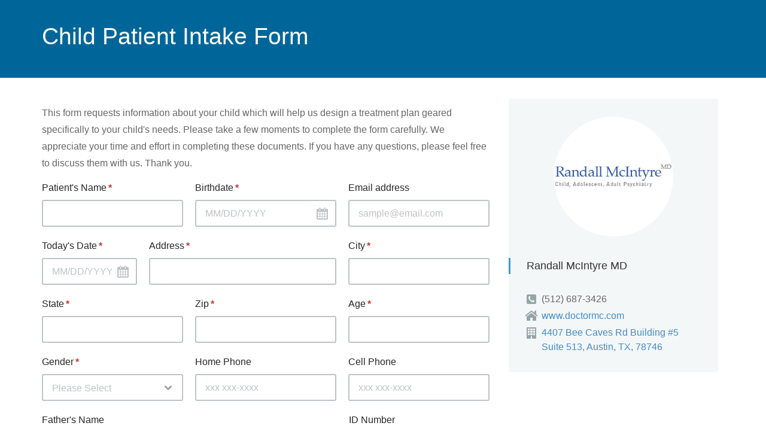

--- FILE ---
content_type: text/html; charset=UTF-8
request_url: https://hushforms.com/56207-child-new-patient-intake
body_size: 40170
content:
	
	

	
		

	

	

	

<!DOCTYPE html>
<html lang="en" class="full-height-contianer hide-navbar">
	<head>
		<meta charset="utf-8">
		<meta name="viewport" content="width=device-width, initial-scale=1.0">
		<title>Child Patient Intake Form</title>
		<meta name="description" content="Secure Contact Form"/>
		<!--[if lt IE 9]>
			<script language="JavaScript" type="text/javascript" src="/f/javascriptinclude/eNorzkgsSk2xyijJzTEtzsgs0zXWM9cz0Ifz9bKKrQzNTYxNTC1NjCwBd8EOoQ,,.en_US.dad9c6ed52aabc8d2153410d028789c5.0.js"></script>
 
		<![endif]-->

		<link href="/shared/bootstrap/bootstrap-3.0.3/css/bootstrap.min.css" rel="stylesheet"/>
		<link rel="stylesheet" type="text/css" href="/f/cssinclude/eNorzkgsSk2xSi4u1k_OyC9OzdM11DPRM4Jy9IDiVobmJsYmppYmRpYAZm0OOg,,.en_US.dad9c6ed52aabc8d2153410d028789c5.0.css"></link>

		<link rel="stylesheet" type="text/css" href="/f/cssinclude/eNorzkgsSk2xSi4u1s8oLc7QT60oSS3KS8zRNdQz1AOKWhmamxibmFqaGFkCAFbODfI,.en_US.dad9c6ed52aabc8d2153410d028789c5.0.css"></link>


		<!--[if lt IE 9]>
			<link rel="stylesheet" type="text/css" href="/f/cssinclude/eNorzkgsSk2xSi4u1s8oLc7QT60oSS3KS8zRzUzNKbHUNdQz1APKWRmamxibmFqaGFkCAL4WEAY,.en_US.dad9c6ed52aabc8d2153410d028789c5.0.css"></link>

			<script language="JavaScript" type="text/javascript" src="/f/javascriptinclude/eNorzkgsSk2xKkotLsjPS8kq1oey9IqLkvWyiq0MzU2MTUwtTYwsAVpYDn8,.en_US.dad9c6ed52aabc8d2153410d028789c5.0.js"></script>
 
		<![endif]-->

					<link rel="shortcut icon" href="/public/img/favicon.ico">
		
		
					<style type="text/css">
@-webkit-keyframes load8{0%{-webkit-transform:rotate(0deg);transform:rotate(0deg)}100%{-webkit-transform:rotate(360deg);transform:rotate(360deg)}}@keyframes load8{0%{-webkit-transform:rotate(0deg);transform:rotate(0deg)}100%{-webkit-transform:rotate(360deg);transform:rotate(360deg)}}.form-grid-container{margin-left:-10px;margin-right:-10px;margin-bottom:30px;padding:0;font-size:0;white-space:nowrap;position:relative}.form-grid-container .form-grid-control-cell{display:table-cell;vertical-align:top;white-space:normal;z-index:1;padding:0 10px}.form-grid-container .form-grid-control-cell.filler{padding:0;-moz-transition:none !important;-o-transition:none !important;-webkit-transition:none !important;transition:none !important}@media screen and (max-width: 991px){.form-grid-container.responsive .form-grid-control-cell{display:block;width:100%;margin-bottom:20px}.form-grid-container.responsive .form-grid-control-cell:last-child,.form-grid-container.responsive .form-grid-control-cell.last-in-row{margin-bottom:0}}.form-grid-container .form-grid-row-vertical-padding{padding-bottom:10px;padding-top:10px}.form-grid-container .form-grid-row-vertical-padding:first-child{padding-top:0}.form-grid-container .form-grid-row-vertical-padding:last-child{padding-bottom:0}.form-grid-container .form-grid-row{position:relative;padding-top:10px;padding-bottom:10px;filter:progid:DXImageTransform.Microsoft.Alpha(enabled=false);opacity:1}.form-grid-container .form-grid-row .custom-controls{display:table;table-layout:fixed;width:100%}.form-grid-container .form-grid-row .custom-controls>div{display:table-row}.form-grid-container .form-grid-control-width-1{width:3.33333%}.form-grid-container .form-grid-control-width-2{width:6.66667%}.form-grid-container .form-grid-control-width-3{width:10%}.form-grid-container .form-grid-control-width-4{width:13.33333%}.form-grid-container .form-grid-control-width-5{width:16.66667%}.form-grid-container .form-grid-control-width-6{width:20%}.form-grid-container .form-grid-control-width-7{width:23.33333%}.form-grid-container .form-grid-control-width-8{width:26.66667%}.form-grid-container .form-grid-control-width-9{width:30%}.form-grid-container .form-grid-control-width-10{width:33.33333%}.form-grid-container .form-grid-control-width-11{width:36.66667%}.form-grid-container .form-grid-control-width-12{width:40%}.form-grid-container .form-grid-control-width-13{width:43.33333%}.form-grid-container .form-grid-control-width-14{width:46.66667%}.form-grid-container .form-grid-control-width-15{width:50%}.form-grid-container .form-grid-control-width-16{width:53.33333%}.form-grid-container .form-grid-control-width-17{width:56.66667%}.form-grid-container .form-grid-control-width-18{width:60%}.form-grid-container .form-grid-control-width-19{width:63.33333%}.form-grid-container .form-grid-control-width-20{width:66.66667%}.form-grid-container .form-grid-control-width-21{width:70%}.form-grid-container .form-grid-control-width-22{width:73.33333%}.form-grid-container .form-grid-control-width-23{width:76.66667%}.form-grid-container .form-grid-control-width-24{width:80%}.form-grid-container .form-grid-control-width-25{width:83.33333%}.form-grid-container .form-grid-control-width-26{width:86.66667%}.form-grid-container .form-grid-control-width-27{width:90%}.form-grid-container .form-grid-control-width-28{width:93.33333%}.form-grid-container .form-grid-control-width-29{width:96.66667%}.form-grid-container .form-grid-control-width-30{width:100%}.secure-form p,.secure-form ul,.secure-form ol,.presentation-block .secure-form p,.presentation-block .secure-form ul,.presentation-block .secure-form ol{color:#666666;font-size:16px;line-height:180%;margin-bottom:0}.secure-form p li,.secure-form ul li,.secure-form ol li,.presentation-block .secure-form p li,.presentation-block .secure-form ul li,.presentation-block .secure-form ol li{margin-bottom:5px}.secure-form p li:last-child,.secure-form ul li:last-child,.secure-form ol li:last-child,.presentation-block .secure-form p li:last-child,.presentation-block .secure-form ul li:last-child,.presentation-block .secure-form ol li:last-child{margin-bottom:0}.secure-form .prewrap,.presentation-block .secure-form .prewrap{white-space:pre-wrap}.secure-form h3,.presentation-block .secure-form h3{font-size:20px}.secure-form h2,.presentation-block .secure-form h2{font-size:24px}.secure-form h2,.secure-form h3,.presentation-block .secure-form h2,.presentation-block .secure-form h3{color:#333;margin-bottom:0;margin-top:30px;line-height:150%}.secure-form hr,.presentation-block .secure-form hr{border-top:1px solid #252626}.secure-form p,.secure-form h2,.secure-form h3,.secure-form ul,.secure-form ol,.presentation-block .secure-form p,.presentation-block .secure-form h2,.presentation-block .secure-form h3,.presentation-block .secure-form ul,.presentation-block .secure-form ol{padding-top:10px;padding-bottom:10px}.secure-form p:first-child,.secure-form h2:first-child,.secure-form h3:first-child,.secure-form ul:first-child,.secure-form ol:first-child,.presentation-block .secure-form p:first-child,.presentation-block .secure-form h2:first-child,.presentation-block .secure-form h3:first-child,.presentation-block .secure-form ul:first-child,.presentation-block .secure-form ol:first-child{padding-top:0}.secure-form p:last-child,.secure-form h2:last-child,.secure-form h3:last-child,.secure-form ul:last-child,.secure-form ol:last-child,.presentation-block .secure-form p:last-child,.presentation-block .secure-form h2:last-child,.presentation-block .secure-form h3:last-child,.presentation-block .secure-form ul:last-child,.presentation-block .secure-form ol:last-child{padding-bottom:0}.secure-form p,.presentation-block .secure-form p{padding-bottom:5px}.secure-form p:last-child,.presentation-block .secure-form p:last-child{margin-bottom:-5px}.secure-form .field-comment,.presentation-block .secure-form .field-comment{font-size:15px;color:#7f8c8d;margin-top:8px;-webkit-font-smoothing:antialiased;-moz-osx-font-smoothing:grayscale}.secure-form .important-information,.presentation-block .secure-form .important-information{background-color:#FFF7D5;padding:30px;margin-bottom:30px;-moz-border-radius:4px;-webkit-border-radius:4px;border-radius:4px}.secure-form .important-information p.force-margin-bottom:last-child,.presentation-block .secure-form .important-information p.force-margin-bottom:last-child{margin-bottom:0 !important}.secure-form .important-information ul:last-child,.secure-form .important-information h3:last-child,.secure-form .important-information p:last-child,.presentation-block .secure-form .important-information ul:last-child,.presentation-block .secure-form .important-information h3:last-child,.presentation-block .secure-form .important-information p:last-child{margin-bottom:0}.secure-form .important-information h3,.presentation-block .secure-form .important-information h3{margin-bottom:15px;margin-top:0}.secure-form .important-information p,.presentation-block .secure-form .important-information p{margin-bottom:20px}.secure-form p.secure-form-encrypted,.presentation-block .secure-form p.secure-form-encrypted{font-size:16px;margin-top:6px;margin-bottom:0;position:relative}.secure-form p.secure-form-encrypted span.notice,.presentation-block .secure-form p.secure-form-encrypted span.notice{display:inline-block;padding-left:25px}.secure-form p.secure-form-encrypted span.notice:before,.presentation-block .secure-form p.secure-form-encrypted span.notice:before{background:url("/public/img-1.1/icons.png") no-repeat left top;display:inline-block;content:'';width:17px;height:22px;background-position:-96px -80px;position:absolute;left:0;top:0}@media only screen and (-webkit-min-device-pixel-ratio: 1.3), only screen and (-o-min-device-pixel-ratio: 13 / 10), only screen and (min-resolution: 120dpi){.secure-form p.secure-form-encrypted span.notice:before,.presentation-block .secure-form p.secure-form-encrypted span.notice:before{background-image:url("/public/img-1.1/icons@2x.png?9") !important;background-size:2032px 192px !important}}.secure-form .custom-controls,.presentation-block .secure-form .custom-controls{font-size:0}.secure-form .custom-controls label,.presentation-block .secure-form .custom-controls label{font-size:16px;color:#252626;font-weight:normal;margin-bottom:8px;line-height:150%;display:block}.secure-form .custom-controls label span.field-description-block,.presentation-block .secure-form .custom-controls label span.field-description-block{display:block;margin:2px 0 0 0;color:#7f8c8d;line-height:150%;font-size:15px}.secure-form .custom-controls label.required .label-text:after,.presentation-block .secure-form .custom-controls label.required .label-text:after{content:'*';display:inline-block;margin-left:3px;color:#BE3A30;font-weight:bold}.secure-form .custom-controls .form-horizontal-line,.presentation-block .secure-form .custom-controls .form-horizontal-line{border-top:1px solid #252626;margin-top:30px;margin-bottom:15px}.secure-form .custom-controls .form-horizontal-line.line-dotted,.presentation-block .secure-form .custom-controls .form-horizontal-line.line-dotted{border-top-style:dotted}.secure-form .custom-controls .form-horizontal-line.line-dashed,.presentation-block .secure-form .custom-controls .form-horizontal-line.line-dashed{border-top-style:dashed}.secure-form .custom-controls p.force-margin-bottom,.presentation-block .secure-form .custom-controls p.force-margin-bottom{margin-bottom:5px !important}.secure-form .custom-controls p.compensate-margin-bottom,.presentation-block .secure-form .custom-controls p.compensate-margin-bottom{margin-bottom:-5px !important}.secure-form .custom-controls .form-group,.presentation-block .secure-form .custom-controls .form-group{margin-bottom:0}.secure-form .custom-controls label span.field-description-block,.presentation-block .secure-form .custom-controls label span.field-description-block{font-size:15px}.secure-form .custom-controls textarea.form-control,.presentation-block .secure-form .custom-controls textarea.form-control{height:auto;padding:15px}.secure-form .custom-controls .form-control,.presentation-block .secure-form .custom-controls .form-control{-moz-border-radius:3px / 3px;-webkit-border-radius:3px 3px;border-radius:3px / 3px;-moz-box-shadow:none;-webkit-box-shadow:none;box-shadow:none;border:2px solid #bdc3c7;padding:0 15px;height:45px;font-size:16px}.secure-form .custom-controls .form-control:focus,.presentation-block .secure-form .custom-controls .form-control:focus{-moz-box-shadow:none;-webkit-box-shadow:none;box-shadow:none;border-color:#3a99d9}.secure-form .custom-controls .repeater-control,.presentation-block .secure-form .custom-controls .repeater-control{margin-top:10px}.secure-form .custom-controls .repeater-control .repeater-another-row:before,.presentation-block .secure-form .custom-controls .repeater-control .repeater-another-row:before{content:'';width:10px;height:10px;display:inline-block;background-image:url("/shared/css/hush/secureforms-icons.png?16");background-position:-74px -364px;margin-right:5px}@media only screen and (-webkit-min-device-pixel-ratio: 1.3), only screen and (-o-min-device-pixel-ratio: 13 / 10), only screen and (min-resolution: 120dpi){.secure-form .custom-controls .repeater-control .repeater-another-row:before,.presentation-block .secure-form .custom-controls .repeater-control .repeater-another-row:before{background-image:url("/shared/css/hush/secureforms-icons@2x.png?16");background-size:672px 500px}}.secure-form .custom-controls .radio-or-checkbox-list,.secure-form .custom-controls .checkbox label,.presentation-block .secure-form .custom-controls .radio-or-checkbox-list,.presentation-block .secure-form .custom-controls .checkbox label{padding-left:15px}.secure-form .custom-controls .radio-or-checkbox-list>label.custom,.secure-form .custom-controls .checkbox label>label.custom,.presentation-block .secure-form .custom-controls .radio-or-checkbox-list>label.custom,.presentation-block .secure-form .custom-controls .checkbox label>label.custom{display:block;cursor:pointer;margin-bottom:15px}.secure-form .custom-controls .radio-or-checkbox-list>label.custom input+span,.secure-form .custom-controls .checkbox label>label.custom input+span,.presentation-block .secure-form .custom-controls .radio-or-checkbox-list>label.custom input+span,.presentation-block .secure-form .custom-controls .checkbox label>label.custom input+span{padding-left:20px}.secure-form .custom-controls .radio-or-checkbox-list>label.custom .comment,.secure-form .custom-controls .checkbox label>label.custom .comment,.presentation-block .secure-form .custom-controls .radio-or-checkbox-list>label.custom .comment,.presentation-block .secure-form .custom-controls .checkbox label>label.custom .comment{padding-left:20px}.secure-form .custom-controls .radio-or-checkbox-list>label.custom:last-child .comment,.secure-form .custom-controls .checkbox label>label.custom:last-child .comment,.presentation-block .secure-form .custom-controls .radio-or-checkbox-list>label.custom:last-child .comment,.presentation-block .secure-form .custom-controls .checkbox label>label.custom:last-child .comment{margin-bottom:0}.secure-form .custom-controls .radio-or-checkbox-list.horizontal>label.custom,.secure-form .custom-controls .radio-or-checkbox-list.horizontal>div.checkbox.custom,.secure-form .custom-controls .checkbox label.horizontal>label.custom,.secure-form .custom-controls .checkbox label.horizontal>div.checkbox.custom,.presentation-block .secure-form .custom-controls .radio-or-checkbox-list.horizontal>label.custom,.presentation-block .secure-form .custom-controls .radio-or-checkbox-list.horizontal>div.checkbox.custom,.presentation-block .secure-form .custom-controls .checkbox label.horizontal>label.custom,.presentation-block .secure-form .custom-controls .checkbox label.horizontal>div.checkbox.custom{display:inline-block;margin-right:25px;vertical-align:top;margin-bottom:15px}.secure-form .custom-controls .radio-or-checkbox-list .checkbox.custom,.secure-form .custom-controls .radio-or-checkbox-list .radio.custom,.presentation-block .secure-form .custom-controls .radio-or-checkbox-list .checkbox.custom,.presentation-block .secure-form .custom-controls .radio-or-checkbox-list .radio.custom{margin-top:10px !important;margin-bottom:0 !important}.secure-form .custom-controls .radio-or-checkbox-list .checkbox.custom:last-child,.secure-form .custom-controls .radio-or-checkbox-list .radio.custom:last-child,.presentation-block .secure-form .custom-controls .radio-or-checkbox-list .checkbox.custom:last-child,.presentation-block .secure-form .custom-controls .radio-or-checkbox-list .radio.custom:last-child{margin-bottom:0 !important}.secure-form .custom-controls .radio-or-checkbox-list.horizontal .checkbox.custom,.secure-form .custom-controls .radio-or-checkbox-list.horizontal .radio.custom,.presentation-block .secure-form .custom-controls .radio-or-checkbox-list.horizontal .checkbox.custom,.presentation-block .secure-form .custom-controls .radio-or-checkbox-list.horizontal .radio.custom{margin-bottom:0 !important}.secure-form .custom-controls .radio-or-checkbox-list.horizontal .checkbox.custom:last-child,.secure-form .custom-controls .radio-or-checkbox-list.horizontal .radio.custom:last-child,.presentation-block .secure-form .custom-controls .radio-or-checkbox-list.horizontal .checkbox.custom:last-child,.presentation-block .secure-form .custom-controls .radio-or-checkbox-list.horizontal .radio.custom:last-child{margin-bottom:0 !important}.secure-form .custom-controls .radio-or-checkbox-list.inactive,.secure-form .custom-controls .radio-or-checkbox-list.inactive span,.secure-form .custom-controls .radio-or-checkbox-list.inactive label,.presentation-block .secure-form .custom-controls .radio-or-checkbox-list.inactive,.presentation-block .secure-form .custom-controls .radio-or-checkbox-list.inactive span,.presentation-block .secure-form .custom-controls .radio-or-checkbox-list.inactive label{cursor:not-allowed !important}.secure-form .custom-controls .radio-or-checkbox-list>label.custom .comment,.secure-form .custom-controls .checkbox label .comment,.presentation-block .secure-form .custom-controls .radio-or-checkbox-list>label.custom .comment,.presentation-block .secure-form .custom-controls .checkbox label .comment{display:block;margin:3px 0 0 0;color:#7f8c8d;line-height:150%;font-size:15px}.secure-form .custom-controls div.checkbox.custom,.presentation-block .secure-form .custom-controls div.checkbox.custom{margin-top:0;margin-bottom:-3px;padding-left:0}.secure-form .custom-controls div.checkbox.custom+div.checkbox.custom,.presentation-block .secure-form .custom-controls div.checkbox.custom+div.checkbox.custom{margin-top:-5px}.secure-form .custom-controls div.checkbox.custom label,.presentation-block .secure-form .custom-controls div.checkbox.custom label{color:#252626;position:relative;display:block;font-size:16px;line-height:180%;padding-left:35px;margin-bottom:0}.secure-form .custom-controls div.checkbox.custom label p,.presentation-block .secure-form .custom-controls div.checkbox.custom label p{font-size:inherit;color:inherit;line-height:inherit}.secure-form .custom-controls div.checkbox.custom label input,.presentation-block .secure-form .custom-controls div.checkbox.custom label input{position:absolute;margin:0;width:10px;height:10px;top:5px;left:5px;-webkit-appearance:none;border:none !important;outline:none !important;z-index:0}.secure-form .custom-controls div.checkbox.custom label input+span,.presentation-block .secure-form .custom-controls div.checkbox.custom label input+span{position:absolute;display:inline-block;left:0;top:2px;z-index:2;width:23px;height:23px;border:2px solid #BDC3C7;background:white;-moz-border-radius:2px / 2px;-webkit-border-radius:2px 2px;border-radius:2px / 2px}.secure-form .custom-controls div.checkbox.custom label input:focus+span,.presentation-block .secure-form .custom-controls div.checkbox.custom label input:focus+span{border-color:#3778C4 !important}.secure-form .custom-controls div.checkbox.custom label input:checked+span,.presentation-block .secure-form .custom-controls div.checkbox.custom label input:checked+span{border-color:#4A90E2;background-image:none !important;background-color:#4A90E2}.secure-form .custom-controls div.checkbox.custom label input:checked+span:before,.presentation-block .secure-form .custom-controls div.checkbox.custom label input:checked+span:before{content:'';width:19px;height:19px;display:inline-block;background-image:url("/public/img-1.1/icons.png?9");background-position:-428px -75px;position:absolute;left:0;top:0;background-color:#4A90E2}@media only screen and (-webkit-min-device-pixel-ratio: 1.3), only screen and (-o-min-device-pixel-ratio: 13 / 10), only screen and (min-resolution: 120dpi){.secure-form .custom-controls div.checkbox.custom label input:checked+span:before,.presentation-block .secure-form .custom-controls div.checkbox.custom label input:checked+span:before{background-image:url("/public/img-1.1/icons@2x.png?9") !important;background-size:2032px 192px !important}}.secure-form .custom-controls div.checkbox.custom label input[disabled]+span,.secure-form .custom-controls div.checkbox.custom label input[readonly]+span,.secure-form .custom-controls div.checkbox.custom label input.disabled+span,.presentation-block .secure-form .custom-controls div.checkbox.custom label input[disabled]+span,.presentation-block .secure-form .custom-controls div.checkbox.custom label input[readonly]+span,.presentation-block .secure-form .custom-controls div.checkbox.custom label input.disabled+span{background:#eee !important}.secure-form .custom-controls div.checkbox.custom.inactive label,.presentation-block .secure-form .custom-controls div.checkbox.custom.inactive label{cursor:not-allowed}.secure-form .custom-controls .radio.custom,.presentation-block .secure-form .custom-controls .radio.custom{display:inline-block;overflow:hidden;position:relative;padding-left:15px}.secure-form .custom-controls .radio.custom input,.presentation-block .secure-form .custom-controls .radio.custom input{position:absolute;left:-50px}.secure-form .custom-controls .radio.custom input+span,.presentation-block .secure-form .custom-controls .radio.custom input+span{display:inline-block;padding-left:38px;line-height:180%}.secure-form .custom-controls .radio.custom input+span:before,.presentation-block .secure-form .custom-controls .radio.custom input+span:before{position:absolute;display:block;content:'';left:0;top:2px;width:22px;height:22px;background:url("/public/img-1.1/icons.png") no-repeat left top;background-position:-1359px -167px}.secure-form .custom-controls .radio.custom input:checked+span,.presentation-block .secure-form .custom-controls .radio.custom input:checked+span{color:#252626}.secure-form .custom-controls .radio.custom input:checked+span:before,.presentation-block .secure-form .custom-controls .radio.custom input:checked+span:before{background-position:-1389px -167px}.secure-form .custom-controls .radio.custom input[disabled]+span:before,.secure-form .custom-controls .radio.custom input[readonly]+span:before,.secure-form .custom-controls .radio.custom input.disabled+span:before,.presentation-block .secure-form .custom-controls .radio.custom input[disabled]+span:before,.presentation-block .secure-form .custom-controls .radio.custom input[readonly]+span:before,.presentation-block .secure-form .custom-controls .radio.custom input.disabled+span:before{background-position:-1350px -145px !important}.secure-form .custom-controls .radio.custom input:focus:checked+span:before,.presentation-block .secure-form .custom-controls .radio.custom input:focus:checked+span:before{background-position:-1389px -167px}@media only screen and (-webkit-min-device-pixel-ratio: 1.3), only screen and (-o-min-device-pixel-ratio: 13 / 10), only screen and (min-resolution: 120dpi){.secure-form .custom-controls .radio.custom input+span:before,.presentation-block .secure-form .custom-controls .radio.custom input+span:before{background-image:url("/public/img-1.1/icons@2x.png?9") !important;background-size:2032px 192px !important}}.secure-form .control-columns,.presentation-block .secure-form .control-columns{font-size:0;white-space:nowrap}.secure-form .control-columns .control-column,.presentation-block .secure-form .control-columns .control-column{display:inline-block;vertical-align:top;padding:0 10px;white-space:normal}.secure-form .control-columns .control-column:first-child,.presentation-block .secure-form .control-columns .control-column:first-child{margin-left:-10px}.secure-form .control-columns .control-column:last-child,.presentation-block .secure-form .control-columns .control-column:last-child{margin-right:-10px}.secure-form .submit-area,.presentation-block .secure-form .submit-area{display:table;width:100%}.secure-form .submit-area .button-column,.secure-form .submit-area .text-column,.secure-form .submit-area .cancel-column,.secure-form .submit-area .logo-column,.presentation-block .secure-form .submit-area .button-column,.presentation-block .secure-form .submit-area .text-column,.presentation-block .secure-form .submit-area .cancel-column,.presentation-block .secure-form .submit-area .logo-column{display:table-cell;vertical-align:top}.secure-form .submit-area .button-column,.presentation-block .secure-form .submit-area .button-column{width:100px;padding-right:25px}.secure-form .submit-area .btn-block,.presentation-block .secure-form .submit-area .btn-block{padding-left:15px;padding-right:15px}.secure-form .submit-area .cancel-column,.presentation-block .secure-form .submit-area .cancel-column{text-align:right;width:100%}.secure-form .submit-area .logo-column,.presentation-block .secure-form .submit-area .logo-column{text-align:right;padding-left:15px}.secure-form .form-disclaimer,.presentation-block .secure-form .form-disclaimer{margin:12px 0 24px;color:#666;line-height:2}.secure-form .bottom-hushmail-logo,.presentation-block .secure-form .bottom-hushmail-logo{display:none}.secure-form a.powered-by-hushmail-logo-link,.presentation-block .secure-form a.powered-by-hushmail-logo-link{outline:none;display:inline-block !important;font-size:0}@media (max-width: 768px){.secure-form .submit-area,.presentation-block .secure-form .submit-area{display:block}.secure-form .submit-area .button-column,.secure-form .submit-area .text-column,.presentation-block .secure-form .submit-area .button-column,.presentation-block .secure-form .submit-area .text-column{display:block}.secure-form .submit-area .button-column,.presentation-block .secure-form .submit-area .button-column{padding-right:0;width:100%}.secure-form .submit-area .logo-column,.presentation-block .secure-form .submit-area .logo-column{display:none}.secure-form .submit-area .text-column,.presentation-block .secure-form .submit-area .text-column{margin-top:20px}.secure-form .bottom-hushmail-logo,.presentation-block .secure-form .bottom-hushmail-logo{margin-top:-20px;display:block}.secure-form .bottom-hushmail-logo.sidebar-displayed,.presentation-block .secure-form .bottom-hushmail-logo.sidebar-displayed{margin-top:-30px}}.secure-form .chosen-container.chosen-container-single .chosen-single,.presentation-block .secure-form .chosen-container.chosen-container-single .chosen-single{background-color:white}.secure-form .chosen-container.chosen-container-single .chosen-single.chosen-default,.presentation-block .secure-form .chosen-container.chosen-container-single .chosen-single.chosen-default{color:#bdc3c7}.secure-form .chosen-container.chosen-container-single ul.chosen-results li.placeholder,.presentation-block .secure-form .chosen-container.chosen-container-single ul.chosen-results li.placeholder{color:#bdc3c7 !important}.secure-form .chosen-container.chosen-container-single ul.chosen-results li.placeholder.highlighted,.presentation-block .secure-form .chosen-container.chosen-container-single ul.chosen-results li.placeholder.highlighted{color:#fff !important}.secure-form .cell-control-type-radio .inline-validation-message,.secure-form .cell-control-type-checkboxlist .inline-validation-message,.presentation-block .secure-form .cell-control-type-radio .inline-validation-message,.presentation-block .secure-form .cell-control-type-checkboxlist .inline-validation-message{margin-top:0}.template-demo-mode .submit-area{display:block}.template-demo-mode .submit-area .button-column{margin-bottom:20px;display:inline-block;width:auto}@media (max-width: 768px){.template-demo-mode .submit-area .button-column{display:block}}.powered-by-hushmail-logo-link{width:154px;height:39px;max-width:100%;display:block;background:transparent url("/public/img-1.1/powered-by-hushmail.png") no-repeat left top}@media only screen and (-webkit-min-device-pixel-ratio: 1.5), only screen and (-moz-min-device-pixel-ratio: 1.5), only screen and (-o-min-device-pixel-ratio: 3 / 2), only screen and (min-resolution: 2dppx), only screen and (min-resolution: 192dpi), only screen and (min-device-pixel-ratio: 1.5){.powered-by-hushmail-logo-link{background:transparent url("/public/img-1.1/powered-by-hushmail@2x.png") no-repeat left top;background-size:154px 39px}}.sidebar-box{background:#f4f7f8;padding:30px;margin-bottom:30px;-moz-border-radius:4px;-webkit-border-radius:4px;border-radius:4px}.sidebar-box p,.sidebar-box ul,.sidebar-box ol,.sidebar-box h2,.sidebar-box h3{padding-top:0;padding-bottom:0}.sidebar-box h3{margin-bottom:30px;font-size:18px;margin-top:0}.sidebar-box h2,.sidebar-box h3{position:relative}.sidebar-box h2:before,.sidebar-box h3:before{position:absolute;left:-30px;content:'';width:3px;height:100%;background-color:#3a99d9}.sidebar-box h2:last-child,.sidebar-box h3:last-child,.sidebar-box h4:last-child{margin-bottom:0}.sidebar-box.important-information{background-color:#FFF7D5}.sidebar-box.important-information h3{margin-bottom:20px !important}.sidebar-box.important-information h3:before{background-color:#E47E31 !important}.sidebar-box.important-information h3:last-child{margin-bottom:0 !important}.sidebar-box .information-block h2{font-size:20px}.sidebar-box .information-block h2,.sidebar-box .information-block h3{margin-top:30px}.sidebar-box .information-block h2:first-child,.sidebar-box .information-block h3:first-child{margin-top:0}.sidebar-box .information-block p,.sidebar-box .information-block ul,.sidebar-box .information-block ol,.sidebar-box .information-block h2,.sidebar-box .information-block h3{margin-bottom:20px}.sidebar-box .information-block p:last-child,.sidebar-box .information-block ul:last-child,.sidebar-box .information-block ol:last-child,.sidebar-box .information-block h2:last-child,.sidebar-box .information-block h3:last-child{margin-bottom:0 !important}.sidebar-box .information-block ol,.sidebar-box .information-block ul{padding-left:25px}.sidebar-box .information-block ol li:last-child,.sidebar-box .information-block ul li:last-child{margin-bottom:0}.sidebar-box .information-block p{margin-bottom:20px !important}.sidebar-box h4.subheader{color:#7F8C8D;font-size:16px;margin-top:-23px;font-weight:normal;line-height:150%}.sidebar-box p,.sidebar-box ul{font-size:16px;margin-bottom:20px}.sidebar-box p:last-child,.sidebar-box p.force-margin-bottom:last-child,.sidebar-box ul:last-child,.sidebar-box ul.force-margin-bottom:last-child{margin-bottom:0 !important}.sidebar-box ul.contacts{padding:0;margin:0 0 30px 0;line-height:150%;font-size:16px}.sidebar-box ul.contacts li{list-style:none;margin:0 0 4px 0;padding:0 0 0 25px;position:relative;word-wrap:break-word}.sidebar-box ul.contacts li:last-child{margin-bottom:0}.sidebar-box ul.contacts li:before{background:url("/public/img-1.1/icons.png") no-repeat left top;display:inline-block;content:'';width:16px;height:16px;position:absolute;left:0;top:4px}.sidebar-box ul.contacts li.phone:before{background-position:-1281px -171px}.sidebar-box ul.contacts li.facebook:before{background-position:-1195px -171px}.sidebar-box ul.contacts li.instagram:before{background-position:-1300px -171px}.sidebar-box ul.contacts li.linkedin:before{background-position:-1319px -171px}.sidebar-box ul.contacts li.google:before{background-position:-1338px -171px}.sidebar-box ul.contacts li.twitter:before{background-position:-1215px -171px}.sidebar-box ul.contacts li.homepage:before{background-position:-1235px -169px;width:22px;height:18px;left:-3px;top:2px}.sidebar-box ul.contacts li.location:before{background-position:-1261px -168px;height:19px;top:3px}@media only screen and (-Webkit-min-device-pixel-ratio: 1.5), only screen and (-moz-min-device-pixel-ratio: 1.5), only screen and (-o-min-device-pixel-ratio: 3 / 2), only screen and (min-device-pixel-ratio: 1.5){.sidebar-box ul.contacts li:before{background-image:url("/public/img-1.1/icons@2x.png?9") !important;background-size:2032px 192px !important}}.sidebar-box ul.contacts:last-child,.sidebar-box p:last-child{margin-bottom:0}.sidebar-affix-contents{padding-bottom:30px}.plan-boxes-fixed.static{position:static}.front-end-sidebar-image-container{text-align:center;margin-bottom:30px}.front-end-sidebar-image-container>div{width:200px;height:200px;overflow:hidden;display:inline-block;-moz-border-radius:50%;-webkit-border-radius:50%;border-radius:50%}.front-end-sidebar-image-container>div .table-layout-container{display:table;width:100%;height:100%;table-layout:fixed;vertical-align:top}.front-end-sidebar-image-container>div .table-layout-container .table-layout-cell{vertical-align:middle;text-align:center;display:table-cell}.front-end-sidebar-image-container>div .table-layout-container .table-layout-cell img{display:inline-block;-moz-border-radius:0;-webkit-border-radius:0;border-radius:0;margin:0}.front-end-sidebar-image-container:last-child{margin-bottom:0}@media (max-width: 1199px){.plan-boxes-fixed{margin-top:0 !important}}.secure-form .date-input-wrapper{position:relative}.secure-form .date-input-wrapper .calendar-button{position:absolute;background-image:url("/shared/css/hush/secureforms-icons.png?16");background-position:-135px -261px;width:19px;height:20px;right:14px;top:13px}@media only screen and (-webkit-min-device-pixel-ratio: 1.3), only screen and (-o-min-device-pixel-ratio: 13 / 10), only screen and (min-resolution: 120dpi){.secure-form .date-input-wrapper .calendar-button{background-image:url("/shared/css/hush/secureforms-icons@2x.png?16");background-size:672px 500px}}.secure-form .date-input-wrapper:not(.inactive) .calendar-button:hover{background-image:url("/shared/css/hush/secureforms-icons.png?16");background-position:-166px -261px}@media only screen and (-webkit-min-device-pixel-ratio: 1.3), only screen and (-o-min-device-pixel-ratio: 13 / 10), only screen and (min-resolution: 120dpi){.secure-form .date-input-wrapper:not(.inactive) .calendar-button:hover{background-image:url("/shared/css/hush/secureforms-icons@2x.png?16");background-size:672px 500px}}.secure-form .date-input-wrapper .form-control{padding-right:40px}.ui-datepicker{padding:10px !important;width:auto !important;font-family:"Helvetica Neue",Helvetica,Arial,sans-serif !important}.ui-datepicker.ui-widget-content{-moz-border-radius:3px;-webkit-border-radius:3px;border-radius:3px;-moz-box-shadow:none;-webkit-box-shadow:none;box-shadow:none;border:2px solid #3a99d9;background:white;margin-top:5px;z-index:2 !important}.ui-datepicker .ui-datepicker-next,.ui-datepicker .ui-datepicker-prev{top:0 !important;height:35px !important;width:35px !important;border:none !important;cursor:pointer;-moz-border-radius:0;-webkit-border-radius:0;border-radius:0}.ui-datepicker .ui-datepicker-next.ui-state-hover,.ui-datepicker .ui-datepicker-prev.ui-state-hover{background-color:transparent}.ui-datepicker .ui-datepicker-prev{left:0 !important}.ui-datepicker .ui-datepicker-next{right:0 !important}.ui-datepicker .ui-datepicker-header{padding:0 !important}.ui-datepicker .ui-widget-header{border:none;background:white;background-image:none !important;height:42px;white-space:nowrap;-moz-border-radius:0;-webkit-border-radius:0;border-radius:0}.ui-datepicker .ui-widget-header .ui-state-hover,.ui-datepicker .ui-widget-header .ui-state-focus{background-image:none !important}.ui-datepicker .ui-widget-header .ui-datepicker-title{margin:0 40px}.ui-datepicker .ui-widget-header select{font-size:12px !important;margin-top:12px !important}.ui-datepicker .ui-widget-header select.ui-datepicker-month{margin-right:2px}.ui-datepicker .ui-widget-header .ui-icon{background-image:none;width:9px;height:13px;margin-top:-3px}.ui-datepicker .ui-widget-header .ui-icon.ui-icon-circle-triangle-w{background-image:url("/shared/css/hush/secureforms-icons.png?16");background-position:-202px -267px}@media only screen and (-webkit-min-device-pixel-ratio: 1.3), only screen and (-o-min-device-pixel-ratio: 13 / 10), only screen and (min-resolution: 120dpi){.ui-datepicker .ui-widget-header .ui-icon.ui-icon-circle-triangle-w{background-image:url("/shared/css/hush/secureforms-icons@2x.png?16");background-size:672px 500px}}.ui-datepicker .ui-widget-header .ui-icon.ui-icon-circle-triangle-e{background-image:url("/shared/css/hush/secureforms-icons.png?16");background-position:-235px -267px;margin-left:-5px !important}@media only screen and (-webkit-min-device-pixel-ratio: 1.3), only screen and (-o-min-device-pixel-ratio: 13 / 10), only screen and (min-resolution: 120dpi){.ui-datepicker .ui-widget-header .ui-icon.ui-icon-circle-triangle-e{background-image:url("/shared/css/hush/secureforms-icons@2x.png?16");background-size:672px 500px}}.ui-datepicker table{margin:0 !important}.ui-datepicker td{padding:0 !important;width:42px;height:42px}.ui-datepicker td a,.ui-datepicker td.ui-datepicker-today a{padding:11px 0 !important;width:100%;height:42px;text-align:center !important;font-size:14px !important;-moz-border-radius:20px;-webkit-border-radius:20px;border-radius:20px}.ui-datepicker td a.ui-state-hover,.ui-datepicker td.ui-datepicker-today a.ui-state-hover{background-color:#3498DB !important;color:white}.ui-datepicker td.ui-datepicker-today a{background-color:#ECF0F1 !important;color:#555555}.ui-datepicker th{font-weight:normal;padding:10px 0 !important;font-size:13px !important;color:#333 !important}.ui-datepicker .ui-state-default{background-image:none !important;background-color:transparent !important;border:none !important}.ui-datepicker .ui-state-default.ui-state-active{background:#3498DB !important;color:#fff !important}.secure-form-signature-control .signature-placeholder{color:#bdc3c7;padding-top:8px;-webkit-font-smoothing:antialiased;-moz-osx-font-smoothing:grayscale}.secure-form-signature-control:focus{outline:none}.secure-form-signature-control .element_image-value{display:none}.secure-form-signature-control.has-signature .signature-placeholder{display:none}.secure-form-signature-control.has-signature .element_image-value{display:block;max-width:100%;max-height:35px}.secure-form-signature-control.has-signature .form-control.signature-field{height:auto;padding-top:3px;padding-bottom:3px}.secure-form-signature-control.active .signature-field{cursor:pointer}.secure-form-signature-control.active:focus .signature-field{border-color:#3a99d9}.secure-form-signature-control.inactive .signature-field{cursor:not-allowed;background:#eee}.secure-form-signature-modal .modal-dialog .element_unsupported_message{display:none}.secure-form-signature-modal .modal-dialog .element_loading_templates{display:none}.secure-form-signature-modal .modal-dialog.unsupported .element_unsupported_message{display:block}.secure-form-signature-modal .modal-dialog.unsupported .element_unsupported_message p{font-size:16px}.secure-form-signature-modal .modal-dialog.unsupported form,.secure-form-signature-modal .modal-dialog.unsupported .modal-footer{display:none}.secure-form-signature-modal.loading-templates .element_loading_templates{display:block}.secure-form-signature-modal.loading-templates form,.secure-form-signature-modal.loading-templates .modal-footer{display:none}.secure-form-signature-modal.loading-templates .element_create-signature-checkbox{display:none}.element_create-signature-checkbox{margin-top:20px}.element_create-signature-checkbox div.checkbox.custom{margin-bottom:0}@font-face{font-family:'Signature Script';src:url("/public/fonts/Damion/Damion-Regular.ttf")}.secure-form-signature-modal input.signature-type-in{font-family:"Signature Script","Helvetica Neue", Helvetica, Arial, sans-serif;-webkit-font-smoothing:antialiased;-moz-osx-font-smoothing:grayscale;font-size:44px;border:1px solid #bdc3c7;margin-top:-1px;display:block;padding:10px 10px 10px 0;text-indent:20px;width:100%}.secure-form-signature-modal input.signature-type-in:focus{-moz-box-shadow:none;-webkit-box-shadow:none;box-shadow:none;border-color:#3a99d9;outline:none}.secure-form-signature-modal .signature-draw{border:1px solid #bdc3c7;margin-top:-1px;position:relative}.secure-form-signature-modal .signature-draw canvas{display:block;height:170px;width:100%}.secure-form-signature-modal .signature-draw:after,.secure-form-signature-modal .signature-draw:before{position:absolute;pointer-events:none}.secure-form-signature-modal .signature-draw:after{content:'';height:1px;width:90%;top:70%;left:5%;border-top:1px dotted #bdc3c7}.secure-form-signature-modal .signature-draw:before{content:'x';left:5%;top:70%;color:#bdc3c7;font-size:16px;margin-top:-20px}.secure-form-signature-modal .signature-draw-clear-control{margin-top:5px}.secure-form-signature-modal .signature-draw-clear-control a{margin-bottom:-25px;float:right;-webkit-font-smoothing:antialiased;-moz-osx-font-smoothing:grayscale;position:relative;z-index:2}.secure-form-signature-modal .signature-upload-placeholder{border:1px solid #bdc3c7;margin:-1px 0 0 0 !important;display:table;width:100%;height:172px;cursor:pointer}.secure-form-signature-modal .signature-upload-placeholder input.element_signature_file-input{display:none;user-select:none}.secure-form-signature-modal .signature-upload-placeholder.no-image span{display:table-cell;text-align:center;font-size:16px;vertical-align:middle;color:#7f8c8d;padding:0 15px}.secure-form-signature-modal .signature-upload-placeholder.no-image .image-container{display:none}.secure-form-signature-modal .signature-upload-placeholder.has-image span{display:none}.secure-form-signature-modal .signature-upload-placeholder.has-image .image-container{display:table-cell;text-align:center;vertical-align:middle}.secure-form-signature-modal .signature-upload-placeholder.has-image .image-container img{display:inline-block;max-width:100%;max-height:170px}div.template-list-container{border:1px solid #bdc3c7;margin-bottom:-20px;max-height:200px;overflow:auto}.element_compose-signature-pane p{font-size:16px;margin:10px 0}table.element_signature-template-list{margin:0;width:100%;table-layout:fixed}table.element_signature-template-list tr:hover{background:#FFF7D5}table.element_signature-template-list tr td{border-bottom:#ecf0f1 1px solid;font-size:14px;padding:10px 10px 10px 0;vertical-align:middle}table.element_signature-template-list tr td.element_use-template{cursor:pointer}table.element_signature-template-list tr td:first-child{padding-left:10px}table.element_signature-template-list tr td.template-controls{text-align:right;width:50px}table.element_signature-template-list tr td.template-controls a{display:inline-block}table.element_signature-template-list tr td.template-controls a.element_delete-template{font-size:0;text-indent:-1000em;position:relative;width:30px;height:20px}table.element_signature-template-list tr td.template-controls a.element_delete-template:before{content:'';width:8px;height:8px;display:inline-block;background-image:url("/shared/css/hush/secureforms-icons.png?16");background-position:-588px -206px;position:absolute;left:6px;top:3px}@media only screen and (-webkit-min-device-pixel-ratio: 1.3), only screen and (-o-min-device-pixel-ratio: 13 / 10), only screen and (min-resolution: 120dpi){table.element_signature-template-list tr td.template-controls a.element_delete-template:before{background-image:url("/shared/css/hush/secureforms-icons@2x.png?16");background-size:672px 500px}}table.element_signature-template-list tr td.template-controls a.element_delete-template:hover:before{content:'';width:8px;height:8px;display:inline-block;background-image:url("/shared/css/hush/secureforms-icons.png?16");background-position:-598px -206px}@media only screen and (-webkit-min-device-pixel-ratio: 1.3), only screen and (-o-min-device-pixel-ratio: 13 / 10), only screen and (min-resolution: 120dpi){table.element_signature-template-list tr td.template-controls a.element_delete-template:hover:before{background-image:url("/shared/css/hush/secureforms-icons@2x.png?16");background-size:672px 500px}}table.element_signature-template-list tr td.image-container{width:100px;height:40px;vertical-align:middle}table.element_signature-template-list tr td.image-container img.element_signature-preview{max-width:80px;max-height:40px;display:block;cursor:pointer}table.element_signature-template-list tr td .not-saved-date-text{display:none}table.element_signature-template-list tr:last-child td{border-bottom:none}table.element_signature-template-list tr.unsaved .saved-date-text{display:none}table.element_signature-template-list tr.unsaved .not-saved-date-text{display:block}table.element_signature-template-list tr.unsaved .template-controls a.element_delete-template{display:none}@media (max-width: 615px){.element_signature-modal-form ul.form-tabs{border-bottom:none;margin:0 -10px 10px}.element_signature-modal-form ul.form-tabs li{display:block}.element_signature-modal-form ul.form-tabs li a{-moz-border-radius:4px;-webkit-border-radius:4px;border-radius:4px;padding:10px !important}.element_signature-modal-form ul.form-tabs li.active a{background:#3498db;color:white}.element_signature-modal-form ul.form-tabs li.active a:after{display:none}}.secure-form .form-control.image{padding:0 !important;min-height:45px;height:auto !important;overflow:hidden;position:relative;text-align:center;-moz-user-select:-moz-none;-ms-user-select:none;-webkit-user-select:none;user-select:none}.secure-form .form-control.image.bodychart,.secure-form .form-control.image.markers-enabled{padding:15px !important}.secure-form .form-control.image img{width:100%;max-width:100%;-moz-user-select:-moz-none;-ms-user-select:none;-webkit-user-select:none;user-select:none}.secure-form .form-control.image.markers-enabled img{cursor:pointer}.secure-form .form-control.image .image-marker-container{position:relative;display:inline-block}.secure-form .form-control.image .image-marker-container .image-overlay{display:block;position:absolute;width:100%;height:100%;top:0;left:0;background:rgba(0,0,0,0.01);-moz-user-select:-moz-none;-ms-user-select:none;-webkit-user-select:none;user-select:none}.secure-form .form-control.image .marker-position-container{display:inline-block;position:relative}.secure-form .form-control.image div.marker{user-select:none;touch-action:none;position:absolute;font-size:14px;color:white;line-height:100%;padding:3px;background:#3498DB;transform:translate(-50%, -50%);min-width:19px;text-align:center;border:1px solid white;white-space:nowrap;cursor:move;-moz-border-radius:7px;-webkit-border-radius:7px;border-radius:7px}.secure-form .form-control.image.no-controls div.marker{width:20px;height:20px;background:transparent;border:none;font-size:0}.secure-form .form-control.image.no-controls div.marker:after{content:'';width:19px;height:19px;display:inline-block;background-image:url("/public/img-1.1/icons.png?9");background-position:-1934px -138px;display:block}@media only screen and (-webkit-min-device-pixel-ratio: 1.3), only screen and (-o-min-device-pixel-ratio: 13 / 10), only screen and (min-resolution: 120dpi){.secure-form .form-control.image.no-controls div.marker:after{background-image:url("/public/img-1.1/icons@2x.png?9") !important;background-size:2032px 192px !important}}.secure-form .image-control-repeater{margin-top:30px}.secure-form .image-control-repeater.empty{display:none}.secure-form .image-control-repeater .repeater-control .repeater-controls-instance:before{background:#3498DB;color:white}.stop-touch-events,.stop-touch-events *{touch-action:none;pointer-events:none;user-select:none}.markers-prevent-scrolling{overflow:hidden;position:fixed}.form-grid-container{-moz-user-select:-moz-none;-ms-user-select:none;-webkit-user-select:none;user-select:none}.form-grid-container .form-grid-control-cell.control-list-enter-active,.form-grid-container .form-grid-control-cell.control-list-leave-active{-moz-transition:opacity .2s,-moz-transform .2s;-o-transition:opacity .2s,-o-transform .2s;-webkit-transition:opacity .2s,-webkit-transform .2s;transition:opacity .2s,transform .2s;filter:progid:DXImageTransform.Microsoft.Alpha(enabled=false);opacity:1}.form-grid-container .form-grid-control-cell.control-list-enter,.form-grid-container .form-grid-control-cell.control-list-leave-to{filter:progid:DXImageTransform.Microsoft.Alpha(Opacity=0);opacity:0;transform:scale(1.1)}.form-grid-container .form-grid-row .row-gutter{position:absolute;left:0;width:100%;height:10px;z-index:4;filter:progid:DXImageTransform.Microsoft.Alpha(Opacity=10);opacity:.1;background-color:white}.form-grid-container .form-grid-row .row-gutter.top{top:0}.form-grid-container .form-grid-row .row-gutter.bottom{bottom:0}.form-grid-container .form-grid-row.row-list-enter-active,.form-grid-container .form-grid-row.row-list-leave-active{-moz-transition:max-height .2s,padding .2s;-o-transition:max-height .2s,padding .2s;-webkit-transition:max-height .2s,padding .2s;transition:max-height .2s,padding .2s;overflow:hidden;max-height:300px}.form-grid-container .form-grid-row.row-list-enter,.form-grid-container .form-grid-row.row-list-leave-to{max-height:0;padding:0}.form-grid-container .form-grid-row .row-contents-marker{z-index:1;border:2px dashed rgba(231,76,60,0.8);position:absolute;visibility:hidden;left:7px;top:7px;right:7px;bottom:7px;pointer-events:none;-moz-border-radius:5px;-webkit-border-radius:5px;border-radius:5px;filter:progid:DXImageTransform.Microsoft.Alpha(Opacity=80);opacity:.8}.form-grid-container .form-grid-row.no-drop>.row-contents-marker{visibility:visible}.form-grid-container .form-grid-control-width-1{width:3.33333%}.form-grid-container .form-grid-control-width-2{width:6.66667%}.form-grid-container .form-grid-control-width-3{width:10%}.form-grid-container .form-grid-control-width-4{width:13.33333%}.form-grid-container .form-grid-control-width-5{width:16.66667%}.form-grid-container .form-grid-control-width-6{width:20%}.form-grid-container .form-grid-control-width-7{width:23.33333%}.form-grid-container .form-grid-control-width-8{width:26.66667%}.form-grid-container .form-grid-control-width-9{width:30%}.form-grid-container .form-grid-control-width-10{width:33.33333%}.form-grid-container .form-grid-control-width-11{width:36.66667%}.form-grid-container .form-grid-control-width-12{width:40%}.form-grid-container .form-grid-control-width-13{width:43.33333%}.form-grid-container .form-grid-control-width-14{width:46.66667%}.form-grid-container .form-grid-control-width-15{width:50%}.form-grid-container .form-grid-control-width-16{width:53.33333%}.form-grid-container .form-grid-control-width-17{width:56.66667%}.form-grid-container .form-grid-control-width-18{width:60%}.form-grid-container .form-grid-control-width-19{width:63.33333%}.form-grid-container .form-grid-control-width-20{width:66.66667%}.form-grid-container .form-grid-control-width-21{width:70%}.form-grid-container .form-grid-control-width-22{width:73.33333%}.form-grid-container .form-grid-control-width-23{width:76.66667%}.form-grid-container .form-grid-control-width-24{width:80%}.form-grid-container .form-grid-control-width-25{width:83.33333%}.form-grid-container .form-grid-control-width-26{width:86.66667%}.form-grid-container .form-grid-control-width-27{width:90%}.form-grid-container .form-grid-control-width-28{width:93.33333%}.form-grid-container .form-grid-control-width-29{width:96.66667%}.form-grid-container .form-grid-control-width-30{width:100%}body.dropdown-menu-shown .form-grid-container .form-grid-row .row-gutter{display:none}body.dropdown-menu-shown .form-grid-container .form-grid-control-cell{z-index:auto}body:not(.lock-control-resizing) .form-grid-container .form-grid-row .form-grid-control-cell.control-list-move{-moz-transition:-moz-transform .2s,opacity .2s;-o-transition:-o-transform .2s,opacity .2s;-webkit-transition:-webkit-transform .2s,opacity .2s;transition:transform .2s,opacity .2s}@media (max-width: 991px){.presentation-block form.secure-form .custom-controls .col-md-12,.presentation-block form.secure-form .custom-controls .col-md-11,.presentation-block form.secure-form .custom-controls .col-md-10,.presentation-block form.secure-form .custom-controls .col-md-9,.presentation-block form.secure-form .custom-controls .col-md-8,.presentation-block form.secure-form .custom-controls .col-md-7,.presentation-block form.secure-form .custom-controls .col-md-6,.presentation-block form.secure-form .custom-controls .col-md-5,.presentation-block form.secure-form .custom-controls .col-md-4,.presentation-block form.secure-form .custom-controls .col-md-3,.presentation-block form.secure-form .custom-controls .col-md-2,.presentation-block form.secure-form .custom-controls .col-md-1{display:block}.presentation-block form.secure-form .submit-area{margin-bottom:30px}}.presentation-block form.secure-form .btn-send{padding-right:16px;padding-left:16px}.submit-container{position:relative}.submit-container .submit-spinner{position:absolute;width:100%;top:17px;line-height:100%;display:none}.submit-container.loading .submit-spinner{display:block}.custom-controls{word-break:break-word}.repeater-control{counter-reset:repeater-instance-counter}.repeater-control .repeater-controls{margin:0 -10px;padding-left:30px}.repeater-control .repeater-controls-instance{border-top:1px dotted #BDC3C7;padding:10px 0 15px 0;position:relative}.repeater-control .repeater-controls-instance:before{content:counter(repeater-instance-counter);counter-increment:repeater-instance-counter;font-size:14px;color:#7f8c8d;background:#ecf0f1;padding:4px 7px;line-height:100%;position:absolute;left:0;top:-11px;display:inline-block;-moz-border-radius:7px;-webkit-border-radius:7px;border-radius:7px}.repeater-control .repeater-controls-instance .repeater-remove{position:absolute;top:-10px;right:0;display:block;background:white;font-size:14px;padding-left:5px}.repeater-control .repeater-instances.empty+.repeater-add-row-contianer{margin-top:-10px}.repeater-control .repeater-add-row-contianer{margin-bottom:0;padding:0}.submit-spinner{text-align:center;margin-bottom:10px;font-size:0}.submit-spinner>div{width:10px;height:10px;background-color:white;margin-right:5px;border-radius:100%;display:inline-block;-moz-animation:submit-spinner-bouncedelay 1.4s infinite ease-in-out both;-webkit-animation:submit-spinner-bouncedelay 1.4s infinite ease-in-out both;animation:submit-spinner-bouncedelay 1.4s infinite ease-in-out both}.submit-spinner>div:last-child{margin-right:0}.submit-spinner>div.submit-spinner-bounce-1{-webkit-animation-delay:-0.32s;animation-delay:-0.32s}.submit-spinner>div.submit-spinner-bounce-2{-webkit-animation-delay:-0.16s;animation-delay:-0.16s}.custom-checkbox-container .inline-validation-message{top:0;left:0}.btn.no-left-padding{padding-left:0}.btn-separator{color:#7f8c8d;display:inline-block;padding:0 10px;font-size:16px;line-height:150%;vertical-align:middle;-webkit-font-smoothing:antialiased;-moz-osx-font-smoothing:grayscale}.form-grid-container{-moz-user-select:auto;-ms-user-select:auto;-webkit-user-select:auto;user-select:auto}.navbar-nav{margin:0;min-height:75px}nav.navbar.navbar-default.navbar-static-top li .custom-logo img,div.navbar-header>div.hushmail-logo>div.custom-logo>img{max-width:210px;max-height:50px}@-moz-keyframes submit-spinner-bouncedelay{0%, 80%, 100%{-webkit-transform:scale(0)}40%{-webkit-transform:scale(1)}}@-webkit-keyframes submit-spinner-bouncedelay{0%, 80%, 100%{-webkit-transform:scale(0)}40%{-webkit-transform:scale(1)}}@keyframes submit-spinner-bouncedelay{0%, 80%, 100%{-webkit-transform:scale(0);transform:scale(0)}40%{-webkit-transform:scale(1);transform:scale(1)}}div.message-sent-confirmation{display:table-cell;vertical-align:middle}div.message-sent-confirmation div.text-center{margin-top:30px}div.message-sent-confirmation h4{font-size:18px;margin-top:30px;margin-bottom:10px;font-weight:normal}div.message-sent-confirmation p{font-size:16px}.template-form-preview{border-bottom:1px solid #BDC3C7}.template-form-preview p.form-stats{margin-bottom:0}.template-form-preview p.form-stats span.author,.template-form-preview p.form-stats span.date-added,.template-form-preview p.form-stats span.template-usage{margin:0 15px 0 0;display:inline-block !important}.template-form-preview p.form-stats span.author:before,.template-form-preview p.form-stats span.date-added:before,.template-form-preview p.form-stats span.template-usage:before{margin-right:5px}.template-form-preview.isNew h5:after{display:inline-block;content:'New';font-size:12px;font-weight:normal;line-height:100%;padding:3px 6px;margin-left:6px;background:#7EC331;color:white;-moz-border-radius:10px;-webkit-border-radius:10px;border-radius:10px;position:relative;top:-1px}.template-directory-preview{position:relative}.template-directory-preview iframe{width:100%;height:100%;display:block;border:none}.template-directory-preview .loading-message{display:none}.template-directory-preview.loading{background:transparent url("/shared/css/hush/secureform-builder-background.png") repeat;vertical-align:middle;text-align:center}.template-directory-preview.loading iframe{visibility:hidden}.template-directory-preview.loading .loading-message{display:inline-block;background:white;padding:25px 25px 25px 65px;position:absolute;top:50%;left:50%;margin-top:-35px;margin-left:-104px;-moz-border-radius:60px;-webkit-border-radius:60px;border-radius:60px}.template-directory-preview.loading .loading-message:before{border-radius:50%;width:20px;height:20px;-webkit-box-sizing:content-box;-moz-box-sizing:content-box;box-sizing:content-box;font-size:10px;position:relative;text-indent:-9999em;border-top:4px solid rgba(52,152,219,0.3);border-right:4px solid rgba(52,152,219,0.3);border-bottom:4px solid rgba(52,152,219,0.3);border-left:4px solid #3498db;-webkit-transform:translateZ(0);-ms-transform:translateZ(0);transform:translateZ(0);-webkit-animation:load8 1.1s infinite linear;animation:load8 1.1s infinite linear;content:'';display:inline-block;margin-right:6px;position:absolute;top:20px;left:22px}.backend-form-preview{background:transparent url("/shared/css/hush/secureform-builder-background.png") repeat}.backend-form-preview .body-wrapper{width:1200px;margin:0 auto 30px}.backend-form-preview .inner-content-wrapper{-moz-border-radius:4px;-webkit-border-radius:4px;border-radius:4px;-webkit-box-shadow:0 0 20px rgba(0,0,0,0.15);box-shadow:0 0 20px rgba(0,0,0,0.15)}.backend-form-preview .jumbotron.general-header{padding-top:20px;padding-bottom:20px}.backend-form-preview .jumbotron.general-header h1{line-height:1.1;margin-bottom:10px}.backend-form-preview .jumbotron.general-header p{margin-bottom:0;margin-top:0}.backend-form-preview .preview-mode-notice{margin-bottom:30px;background:#FFF7D5;padding:15px 15px 20px 15px;border:1px solid #ecf0f1;width:1200px;margin:30px auto;-moz-border-radius:4px;-webkit-border-radius:4px;border-radius:4px}.backend-form-preview .preview-mode-notice p{font-size:14px;color:#1F2429;margin-bottom:20px}.backend-form-preview .preview-mode-notice p:last-child{margin-bottom:0}.backend-form-preview .preview-mode-notice p .btn{font-weight:normal;font-size:14px;background:#3498db;-moz-border-radius:3px;-webkit-border-radius:3px;border-radius:3px}.backend-form-preview .general-error{margin-top:30px;text-align:center}.backend-form-preview .general-error p{margin:30px auto}.preview-finished .message-sent-confirmation{text-align:center;display:block;margin:0 auto;padding:120px 0}.preview-finished .message-sent-confirmation p{margin-bottom:0}@media (max-width: 1199px){.backend-form-preview .body-wrapper{width:auto}.backend-form-preview .inner-content-wrapper{-moz-border-radius:0;-webkit-border-radius:0;border-radius:0}.backend-form-preview .preview-mode-notice{margin:0;width:auto;-moz-border-radius:0;-webkit-border-radius:0;border-radius:0}}.embedded-form-container .navbar.navbar-default{display:none}.embedded-form-container .jumbotron.general-header{display:none}.embedded-form-container.message-pickup .jumbotron.general-header,.embedded-form-container.satisfaction-feedback-style .jumbotron.general-header{display:block !important;padding-top:20px}.embedded-form-container.message-pickup .jumbotron.general-header h1,.embedded-form-container.satisfaction-feedback-style .jumbotron.general-header h1{margin-bottom:25px}.embedded-form-container.message-pickup .jumbotron.general-header h1,.embedded-form-container.message-pickup .jumbotron.general-header p,.embedded-form-container.satisfaction-feedback-style .jumbotron.general-header h1,.embedded-form-container.satisfaction-feedback-style .jumbotron.general-header p{padding:0 35px}.embedded-form-container.message-pickup .element_body-contents,.embedded-form-container.satisfaction-feedback-style .element_body-contents{padding:35px 35px 0 35px !important}.embedded-form-container.message-pickup .sidebar-affix-contents,.embedded-form-container.satisfaction-feedback-style .sidebar-affix-contents{padding-bottom:0}.embedded-form-container .presentation-block.normal-top-margin{padding-top:0}.embedded-form-container .presentation-block.error-container{padding:0}.embedded-form-container .hide-if-embedded{display:none !important}.embedded-form-container div.message-sent-confirmation{display:block;padding:10px 0 20px 0 !important}.embedded-form-container div.message-sent-confirmation .message-sent-badge-graphics{background-image:url("/shared/css/hush/secureforms-icons.png?16");background-position:-448px -160px;width:90px;height:90px}@media only screen and (-webkit-min-device-pixel-ratio: 1.3), only screen and (-o-min-device-pixel-ratio: 13 / 10), only screen and (min-resolution: 120dpi){.embedded-form-container div.message-sent-confirmation .message-sent-badge-graphics{background-image:url("/shared/css/hush/secureforms-icons@2x.png?16");background-size:672px 500px}}.embedded-form-container div.message-sent-confirmation h4{margin-top:20px}.embedded-form-container .page-error-message .container{padding:20px 30px;font-size:16px}.embedded-form-container .chosen-container .chosen-drop{clip-path:inset(100% 100%);clip:rect(0, 0, 0, 0);-webkit-clip-path:inset(100% 100%);height:0}.embedded-form-container .chosen-container .chosen-drop .chosen-results{display:none}.embedded-form-container .chosen-container.chosen-with-drop .chosen-drop{clip:auto;-webkit-clip-path:none;clip-path:none;height:auto}.embedded-form-container .chosen-container.chosen-with-drop .chosen-drop .chosen-results{display:block}.embedded-form-container .container{width:100%;padding-right:0;padding-left:0}.embedded-form-container .container .row .col-md-4{width:33.33333% !important}.embedded-form-container .container .row .col-md-8{width:66.66667% !important}.embedded-form-container .container .row .hidden-lg,.embedded-form-container .container .row .hidden-md{display:none !important}.embedded-form-container .container .row .hidden-sm,.embedded-form-container .container .row .hidden-xs{display:block !important}.embedded-form-container .breakpoint-sm .container .row .col-md-4,.embedded-form-container .breakpoint-sm .container .row .col-md-8{width:100% !important}.embedded-form-container .breakpoint-sm .container .row .hidden-lg,.embedded-form-container .breakpoint-sm .container .row .hidden-md{display:block !important}.embedded-form-container .breakpoint-sm .container .row .hidden-sm,.embedded-form-container .breakpoint-sm .container .row .hidden-xs{display:none !important}.embedded-form-container.template-demo-mode body{background:#f3f3f3}.embedded-form-container.template-demo-mode .body-wrapper{background:transparent}.embedded-form-container.template-demo-mode div.message-sent-confirmation{padding-top:0 !important;padding-bottom:0 !important}.embedded-form-container.template-demo-mode div.message-sent-confirmation .text-center{margin-top:0}.embedded-form-container.template-demo-mode .sidebar-box:last-child{margin-bottom:0}.embedded-form-container.template-demo-mode .embedded-title .jumbotron.general-header{display:block;padding-top:20px;margin-bottom:20px;border-top-right-radius:4px;border-top-left-radius:4px}.embedded-form-container.template-demo-mode .embedded-title .jumbotron.general-header h1{font-size:28px;font-weight:normal;margin-bottom:25px;padding:0 20px}.embedded-form-container.template-demo-mode .embedded-title .jumbotron.general-header p{margin-bottom:20px;padding:0 20px;color:white}.embedded-form-container.template-demo-mode .page-error-message{margin:0 20px 40px 20px;-moz-border-radius:4px;-webkit-border-radius:4px;border-radius:4px}.embedded-form-container.template-demo-mode #hush-main-container{padding-bottom:20px}.embedded-form-container.template-demo-mode .form-inner-container{margin:20px;background:white;-webkit-box-shadow:0 0 20px rgba(0,0,0,0.15);box-shadow:0 0 20px rgba(0,0,0,0.15);border-bottom-right-radius:4px;border-bottom-left-radius:4px}.embedded-form-container.template-demo-mode .form-inner-container.demo-finished{border-top-right-radius:4px;border-top-left-radius:4px;padding:23px 30px 30px 30px !important}.embedded-form-container.template-demo-mode .form-inner-container.demo-finished .demo-email-headers p{color:#333333}.embedded-form-container.template-demo-mode .form-inner-container.demo-finished .demo-email-headers p.email-title{font-size:16px;margin-bottom:5px;position:relative;padding-left:16px}.embedded-form-container.template-demo-mode .form-inner-container.demo-finished .demo-email-headers p.email-title:before{content:'';width:11px;height:15px;display:inline-block;background-image:url("/shared/css/hush/secureforms-icons.png?16");background-position:-491px -11px;position:absolute;left:0;top:5px}@media only screen and (-webkit-min-device-pixel-ratio: 1.3), only screen and (-o-min-device-pixel-ratio: 13 / 10), only screen and (min-resolution: 120dpi){.embedded-form-container.template-demo-mode .form-inner-container.demo-finished .demo-email-headers p.email-title:before{background-image:url("/shared/css/hush/secureforms-icons@2x.png?16");background-size:672px 500px}}.embedded-form-container.template-demo-mode .form-inner-container.demo-finished .demo-email-headers p.email-from{font-size:14px;margin-bottom:15px}.embedded-form-container.template-demo-mode .form-inner-container.demo-finished .demo-email-headers p.email-from .email-date{color:#7F8C8D}.embedded-form-container.template-demo-mode .form-inner-container.element_body-contents{padding:0}.embedded-form-container.template-demo-mode .form-inner-container table{max-width:100% !important}.embedded-form-container.template-demo-mode .element_body-contents{padding:0 20px}.embedded-form-container.template-demo-mode .demo-recipient-field{padding:0 20px 40px}.embedded-form-container.template-demo-mode .demo-recipient-field .form-group{max-width:485px;margin:0 auto}.embedded-form-container.template-demo-mode .demo-recipient-field .form-group label{text-align:center;display:block}.embedded-form-container .modal-dialog .modal-content{-webkit-box-shadow:0px 0px 10px 0px rgba(0,0,0,0.2);box-shadow:0px 0px 10px 0px rgba(0,0,0,0.2)}html.transparent-background body{background:transparent}html.transparent-background body .body-wrapper{background:transparent}html.transparent-background.template-demo-mode body{background:transparent !important}.modal-dialog{margin-top:90px}.modal-dialog .modal-content{-moz-border-radius:3px;-webkit-border-radius:3px;border-radius:3px;-webkit-box-shadow:0px 0px 26px 0px rgba(0,0,0,0.2);box-shadow:0px 0px 26px 0px rgba(0,0,0,0.2);border:1px solid rgba(189,195,199,0.7)}.modal-dialog .modal-header{padding:25px 30px 0;border-bottom:none}.modal-dialog .modal-header h4{font-size:20px;font-weight:normal;color:#1F2429}.modal-dialog .modal-header h4.nowrap{white-space:nowrap;text-overflow:ellipsis;overflow:hidden}.modal-dialog .modal-header h4 .muted{color:#7f8c8d}.modal-dialog .modal-header p.modal-subtitle{margin-top:5px}.modal-dialog .modal-header .close{position:relative;top:7px;right:-10px}.modal-dialog .modal-header .close:focus{outline:none}.modal-dialog .modal-header .close[disabled],.modal-dialog .modal-header .close.disabled{opacity:.1;filter:alpha(opacity=10);cursor:default}.modal-dialog .modal-body{padding:30px}.modal-dialog .modal-footer{padding:30px;padding-top:0;border-top:none;text-align:left}.modal-backdrop.in{opacity:0;filter:alpha(opacity=0)}@media (max-width: 991px){.modal-dialog{margin-top:10px}}ul.form-tabs{display:block;border-bottom:1px solid #BDC3C7;font-size:0;padding:0;margin:0}ul.form-tabs li{display:inline-block;-webkit-font-smoothing:antialiased;-moz-osx-font-smoothing:grayscale;font-size:16px;padding:0;margin:0}ul.form-tabs li a{display:block;padding:5px 10px 12px;font-weight:normal;position:relative;line-height:100%;color:#7f8c8d}ul.form-tabs li a,ul.form-tabs li a:hover,ul.form-tabs li a:focus,ul.form-tabs li a:active{text-decoration:none}ul.form-tabs li:first-child a{padding-left:0}ul.form-tabs li.active a{color:#3498db}ul.form-tabs li.active a:after{content:'';position:absolute;width:100%;height:2px;bottom:-1px;left:0;display:block;background:#3498db;z-index:1}.tab-content{padding-top:0}.tab-content .tab-pane{display:none}.tab-content .tab-pane.active{display:block}.read-only-context-message{-moz-border-radius:2px;-webkit-border-radius:2px;border-radius:2px;font-size:16px;margin-bottom:20px;padding:15px 20px 15px 45px;position:relative;color:#1F2429;-webkit-font-smoothing:antialiased;-moz-osx-font-smoothing:grayscale}.read-only-context-message:before{position:absolute}.read-only-context-message.already-submitted{background:#0F9A30;color:white}.read-only-context-message.already-submitted:before{content:'';width:22px;height:22px;display:inline-block;background-image:url("/shared/css/hush/secureforms-icons.png?16");background-position:-576px -128px;left:13px;top:14px}@media only screen and (-webkit-min-device-pixel-ratio: 1.3), only screen and (-o-min-device-pixel-ratio: 13 / 10), only screen and (min-resolution: 120dpi){.read-only-context-message.already-submitted:before{background-image:url("/shared/css/hush/secureforms-icons@2x.png?16");background-size:672px 500px}}.read-only-context-message.success{background:#0F9A30;padding-left:20px;color:white}.read-only-context-message.misconfigured{background:#FFF7D5;color:#1F2429;padding:20px}.read-only-context-message.no-roles{background:#EDF0F1;color:#1F2429;padding:20px 20px 20px 65px}.read-only-context-message.no-roles:before{content:'';width:35px;height:41px;display:inline-block;background-image:url("/shared/css/hush/secureforms-icons.png?16");background-position:-612px -128px;left:15px;top:10px}@media only screen and (-webkit-min-device-pixel-ratio: 1.3), only screen and (-o-min-device-pixel-ratio: 13 / 10), only screen and (min-resolution: 120dpi){.read-only-context-message.no-roles:before{background-image:url("/shared/css/hush/secureforms-icons@2x.png?16");background-size:672px 500px}}.read-only-context-message.no-roles.request-form:before{top:15px}div.visibility-container.hidden-container{display:none}.form-grid-container .form-grid-row.hidden-row,.form-grid-container .form-grid-row.hidden-repeater-row{display:none}.form-inner-container.initializing .element_body-contents>.container{display:none}.form-inner-container.initializing .initializing-message{display:block}.form-inner-container .initializing-message{display:none}@font-face{font-family:'DM Sans';font-style:italic;font-weight:100 1000;font-display:swap;src:url(/shared/fonts/dm-sans-italic-latin-extended.woff2) format("woff2");unicode-range:U+0100-02AF,U+0304,U+0308,U+0329,U+1E00-1E9F,U+1EF2-1EFF,U+2020,U+20A0-20AB,U+20AD-20C0,U+2113,U+2C60-2C7F,U+A720-A7FF}@font-face{font-family:'DM Sans';font-style:italic;font-weight:100 1000;font-display:swap;src:url(/shared/fonts/dm-sans-italic-latin.woff2) format("woff2");unicode-range:U+0000-00FF,U+0131,U+0152-0153,U+02BB-02BC,U+02C6,U+02DA,U+02DC,U+0304,U+0308,U+0329,U+2000-206F,U+2074,U+20AC,U+2122,U+2191,U+2193,U+2212,U+2215,U+FEFF,U+FFFD}@font-face{font-family:'DM Sans';font-style:normal;font-weight:100 1000;font-display:swap;src:url(/shared/fonts/dm-sans-latin-extended.woff2) format("woff2");unicode-range:U+0100-02AF,U+0304,U+0308,U+0329,U+1E00-1E9F,U+1EF2-1EFF,U+2020,U+20A0-20AB,U+20AD-20C0,U+2113,U+2C60-2C7F,U+A720-A7FF}@font-face{font-family:'DM Sans';font-style:normal;font-weight:100 1000;font-display:swap;src:url(/shared/fonts/dm-sans-latin.woff2) format("woff2");unicode-range:U+0000-00FF,U+0131,U+0152-0153,U+02BB-02BC,U+02C6,U+02DA,U+02DC,U+0304,U+0308,U+0329,U+2000-206F,U+2074,U+20AC,U+2122,U+2191,U+2193,U+2212,U+2215,U+FEFF,U+FFFD}html.message-center-style.embedded-form-container.message-pickup .jumbotron.general-header,html.message-center-style.embedded-form-container.satisfaction-feedback-style .jumbotron.general-header{margin:0;padding:15px 20px;background:#2B80B9}html.message-center-style.embedded-form-container.message-pickup .jumbotron.general-header h1,html.message-center-style.embedded-form-container.satisfaction-feedback-style .jumbotron.general-header h1{font-size:16px;font-weight:normal;margin:0;padding:0}html.message-center-style.embedded-form-container.message-pickup .jumbotron.general-header p,html.message-center-style.embedded-form-container.satisfaction-feedback-style .jumbotron.general-header p{margin:5px 0 0 0;padding:0;font-size:14px;font-weight:normal}html.message-center-style.embedded-form-container.message-pickup div.message-sent-confirmation,html.message-center-style.embedded-form-container.satisfaction-feedback-style div.message-sent-confirmation{background:white}html.message-center-style.embedded-form-container.message-pickup div.message-sent-confirmation .message-sent-badge-graphics,html.message-center-style.embedded-form-container.satisfaction-feedback-style div.message-sent-confirmation .message-sent-badge-graphics{display:none}html.message-center-style.embedded-form-container.message-pickup div.message-sent-confirmation .text-center,html.message-center-style.embedded-form-container.satisfaction-feedback-style div.message-sent-confirmation .text-center{padding:10px 20px 0 20px;margin:0;text-align:left}html.message-center-style.embedded-form-container.message-pickup div.message-sent-confirmation h4,html.message-center-style.embedded-form-container.satisfaction-feedback-style div.message-sent-confirmation h4{font-size:14px;position:relative;padding-left:23px;line-height:150%;margin:0;-webkit-font-smoothing:antialiased;-moz-osx-font-smoothing:grayscale}html.message-center-style.embedded-form-container.message-pickup div.message-sent-confirmation h4:before,html.message-center-style.embedded-form-container.satisfaction-feedback-style div.message-sent-confirmation h4:before{content:'';width:18px;height:17px;display:inline-block;background-image:url("/shared/css/hush/secureforms-icons.png?16");background-position:-508px -11px;position:absolute;left:0;top:2px}@media only screen and (-webkit-min-device-pixel-ratio: 1.3), only screen and (-o-min-device-pixel-ratio: 13 / 10), only screen and (min-resolution: 120dpi){html.message-center-style.embedded-form-container.message-pickup div.message-sent-confirmation h4:before,html.message-center-style.embedded-form-container.satisfaction-feedback-style div.message-sent-confirmation h4:before{background-image:url("/shared/css/hush/secureforms-icons@2x.png?16");background-size:672px 500px}}html.message-center-style.embedded-form-container.message-pickup .satisfaction-feedback-close-panel,html.message-center-style.embedded-form-container.satisfaction-feedback-style .satisfaction-feedback-close-panel{margin-top:20px}html.message-center-style.embedded-form-container.message-pickup .element_body-contents,html.message-center-style.embedded-form-container.satisfaction-feedback-style .element_body-contents{padding:20px 30px 0 30px !important}html.message-center-style.embedded-form-container.message-pickup .read-only-context-message.already-submitted,html.message-center-style.embedded-form-container.satisfaction-feedback-style .read-only-context-message.already-submitted{background:transparent;position:relative;padding:0 0 20px 23px;color:#333333;font-size:14px;margin:0 0 0 -10px}html.message-center-style.embedded-form-container.message-pickup .read-only-context-message.already-submitted:before,html.message-center-style.embedded-form-container.satisfaction-feedback-style .read-only-context-message.already-submitted:before{content:'';width:18px;height:17px;display:inline-block;background-image:url("/shared/css/hush/secureforms-icons.png?16");background-position:-508px -11px;position:absolute;left:0;top:2px}@media only screen and (-webkit-min-device-pixel-ratio: 1.3), only screen and (-o-min-device-pixel-ratio: 13 / 10), only screen and (min-resolution: 120dpi){html.message-center-style.embedded-form-container.message-pickup .read-only-context-message.already-submitted:before,html.message-center-style.embedded-form-container.satisfaction-feedback-style .read-only-context-message.already-submitted:before{background-image:url("/shared/css/hush/secureforms-icons@2x.png?16");background-size:672px 500px}}html.message-center-style.embedded-form-container.satisfaction-feedback-style .secure-form .secure-form .submit-area .text-column{display:none !important}html.message-center-style.embedded-form-container.satisfaction-feedback-style .secure-form .secure-form .submit-area .button-column{width:auto !important;display:table-cell}html.message-center-style.embedded-form-container.satisfaction-feedback-style .secure-form .secure-form .submit-area .cancel-column .btn.text-muted{color:#7f8c8d;text-decoration:underline;padding-right:0}html.message-center-style.embedded-form-container.satisfaction-feedback-style .secure-form .bottom-hushmail-logo{display:none !important}html.message-center-style.message-center-5-style body,html.message-center-style.message-center-5-style body .body-wrapper{background-color:transparent}html.message-center-style.message-center-5-style body.form-submitted{visibility:hidden}html.message-center-style.message-center-5-style body .form-grid-container{margin-bottom:0}html.message-center-style.message-center-5-style body .secure-form .field-comment{color:#6c7879}html.message-center-style.message-center-5-style body .secure-form .form-file-attachments-v2 label.add-attachment,html.message-center-style.message-center-5-style body .secure-form .custom-controls label span.field-description-block{color:#6c7879 !important}html.message-center-style.message-center-5-style.embedded-form-container.message-pickup .element_body-contents{padding:0 !important}html.message-center-style.message-center-5-style.embedded-form-container.message-pickup .jumbotron.general-header{padding:32px 44px;display:none !important}.plugin-gfe .clearfix:after{display:block;clear:both;content:""}.plugin-gfe .business-info-btn{border-radius:20px;background-color:#3498DB;font-size:16px;font-weight:bold;display:inline-block;color:white;padding:4px 12px 4px 35px;margin:10px 0 16px}.plugin-gfe .business-info-btn:before{content:'';width:18px;height:18px;display:inline-block;background-image:url("/shared/css/hush/secureforms-icons.png?16");background-position:-381px -203px;position:absolute;left:12px;top:19px}@media only screen and (-webkit-min-device-pixel-ratio: 1.3), only screen and (-o-min-device-pixel-ratio: 13 / 10), only screen and (min-resolution: 120dpi){.plugin-gfe .business-info-btn:before{background-image:url("/shared/css/hush/secureforms-icons@2x.png?16");background-size:672px 500px}}.plugin-gfe .gfe-first-row *,.plugin-gfe .gfe-second-row *{-webkit-font-smoothing:antialiased;line-height:1.42857 !important}.plugin-gfe .gfe-first-row h3,.plugin-gfe .gfe-second-row h3{margin-top:0;padding-bottom:6px}.plugin-gfe .gfe-first-row p,.plugin-gfe .gfe-second-row p{padding-top:0}.plugin-gfe .gfe-first-row label .label-text.title,.plugin-gfe .gfe-second-row label .label-text.title{font-weight:500}.plugin-gfe .gfe-first-row{margin:0 -10px 20px}@media screen and (max-width: 991px){.plugin-gfe .gfe-first-row.collapsable{margin-bottom:0}.plugin-gfe .gfe-first-row.collapsable .gfe-npi .cell-container>div,.plugin-gfe .gfe-first-row.collapsable .gfe-tin .cell-container>div{float:none}}.plugin-gfe .gfe-first-row .gfe-npi,.plugin-gfe .gfe-first-row .gfe-tin{max-width:200px;word-break:break-all;margin-bottom:20px}.plugin-gfe .gfe-first-row .gfe-npi p,.plugin-gfe .gfe-first-row .gfe-tin p{min-width:80px}.plugin-gfe .gfe-first-row .gfe-npi .cell-container,.plugin-gfe .gfe-first-row .gfe-tin .cell-container{margin-left:auto}.plugin-gfe .gfe-first-row .gfe-npi .cell-container>div,.plugin-gfe .gfe-first-row .gfe-tin .cell-container>div{float:right}.plugin-gfe .gfe-second-row h3{margin-top:0;padding-bottom:6px}.plugin-gfe .gfe-second-row .paragraph-container p{padding:0;word-break:break-word}.plugin-gfe .gfe-second-row .address-container,.plugin-gfe .gfe-second-row .contact-container{padding-right:30px;margin-bottom:20px;float:left;max-width:50%}.plugin-gfe .gfe-second-row .address-container .inner-holder{padding-right:15px}.plugin-gfe .gfe-second-row .contact-container .inner-holder{padding-left:15px}@media screen and (max-width: 991px){.plugin-gfe .gfe-second-row.collapsable>div{float:none;max-width:100%}.plugin-gfe .gfe-second-row.collapsable>div .inner-holder{padding-right:0;padding-left:0}.plugin-gfe .gfe-second-row.collapsable>.contact-container{margin-bottom:10px}}.plugin-gfe .builder-repeater-control{border-top:1px dashed #BDC3C7;border-bottom:1px dashed #BDC3C7;position:relative;margin-bottom:16px;margin-top:40px}.plugin-gfe .builder-repeater-control .form-grid-row{margin-left:-10px;margin-right:-10px}.plugin-gfe .builder-repeater-control .builder-repeater-title{text-align:center;position:absolute;top:-10px;z-index:2;margin:0 auto;left:0;right:0}.plugin-gfe .builder-repeater-control .builder-repeater-title span{color:white;background:#BDC3C7;border-radius:10px;padding:2px 10px;font-size:12px}.plugin-gfe .builder-repeater-control .builder-repeater-another-row-container{padding-bottom:10px !important}.plugin-gfe .builder-repeater-control .builder-repeater-another-row-container::before{content:'';width:10px;height:10px;display:inline-block;background-image:url(/shared/css/hush/secureforms-icons.png?15);background-position:-74px -364px;margin-right:5px}.template-list .template-preview .plugin-gfe .gfe-first-row{margin-bottom:0;margin-left:-4px;margin-right:-4px}.template-list .template-preview .plugin-gfe .gfe-first-row .gfe-npi,.template-list .template-preview .plugin-gfe .gfe-first-row .gfe-tin{margin-bottom:6px}.template-list .template-preview .plugin-gfe .gfe-first-row p{display:block;margin-bottom:0;min-width:0}.template-list .template-preview .plugin-gfe .gfe-second-row{margin-left:-4px;margin-right:-4px}.template-list .template-preview .plugin-gfe .gfe-second-row .address-container{padding-left:4px;padding-right:10px}.template-list .template-preview .plugin-gfe .gfe-second-row .address-container,.template-list .template-preview .plugin-gfe .gfe-second-row .contact-container{margin-bottom:0}.template-list .template-preview .plugin-gfe .gfe-second-row .address-container p,.template-list .template-preview .plugin-gfe .gfe-second-row .contact-container p{display:block;margin-bottom:0}.template-list .template-preview .plugin-gfe .builder-repeater-control{border-top:none;border-bottom:none;margin-top:6px;margin-bottom:6px}.template-list .template-preview .plugin-gfe .builder-repeater-control .form-grid-row{margin-left:-4px;margin-right:-4px}.template-list .template-preview .plugin-gfe .form-grid-row-vertical-padding{margin-left:-4px;margin-right:-4px;padding-left:4px;padding-right:4px}


</style>

<style type="text/css">
/*! jQuery UI - v1.10.3 - 2013-05-03
* http://jqueryui.com
* Includes: jquery.ui.core.css, jquery.ui.accordion.css, jquery.ui.autocomplete.css, jquery.ui.button.css, jquery.ui.datepicker.css, jquery.ui.dialog.css, jquery.ui.menu.css, jquery.ui.progressbar.css, jquery.ui.resizable.css, jquery.ui.selectable.css, jquery.ui.slider.css, jquery.ui.spinner.css, jquery.ui.tabs.css, jquery.ui.tooltip.css, jquery.ui.theme.css
* Copyright 2013 jQuery Foundation and other contributors; Licensed MIT */
/* Layout helpers
----------------------------------*/
.ui-helper-hidden {
	display: none;
}
.ui-helper-hidden-accessible {
	border: 0;
	clip: rect(0 0 0 0);
	height: 1px;
	margin: -1px;
	overflow: hidden;
	padding: 0;
	position: absolute;
	width: 1px;
}
.ui-helper-reset {
	margin: 0;
	padding: 0;
	border: 0;
	outline: 0;
	line-height: 1.3;
	text-decoration: none;
	font-size: 100%;
	list-style: none;
}
.ui-helper-clearfix:before,
.ui-helper-clearfix:after {
	content: "";
	display: table;
	border-collapse: collapse;
}
.ui-helper-clearfix:after {
	clear: both;
}
.ui-helper-clearfix {
	min-height: 0; /* support: IE7 */
}
.ui-helper-zfix {
	width: 100%;
	height: 100%;
	top: 0;
	left: 0;
	position: absolute;
	opacity: 0;
	filter:Alpha(Opacity=0);
}

.ui-front {
	z-index: 100;
}


/* Interaction Cues
----------------------------------*/
.ui-state-disabled {
	cursor: default !important;
}


/* Icons
----------------------------------*/

/* states and images */
.ui-icon {
	display: block;
	text-indent: -99999px;
	overflow: hidden;
	background-repeat: no-repeat;
}


/* Misc visuals
----------------------------------*/

/* Overlays */
.ui-widget-overlay {
	position: fixed;
	top: 0;
	left: 0;
	width: 100%;
	height: 100%;
}

.ui-accordion .ui-accordion-header {
	display: block;
	cursor: pointer;
	position: relative;
	margin-top: 2px;
	padding: .5em .5em .5em .7em;
	min-height: 0; /* support: IE7 */
}
.ui-accordion .ui-accordion-icons {
	padding-left: 2.2em;
}
.ui-accordion .ui-accordion-noicons {
	padding-left: .7em;
}
.ui-accordion .ui-accordion-icons .ui-accordion-icons {
	padding-left: 2.2em;
}
.ui-accordion .ui-accordion-header .ui-accordion-header-icon {
	position: absolute;
	left: .5em;
	top: 50%;
	margin-top: -8px;
}
.ui-accordion .ui-accordion-content {
	padding: 1em 2.2em;
	border-top: 0;
	overflow: auto;
}

.ui-autocomplete {
	position: absolute;
	top: 0;
	left: 0;
	cursor: default;
}

.ui-button {
	display: inline-block;
	position: relative;
	padding: 0;
	line-height: normal;
	margin-right: .1em;
	cursor: pointer;
	vertical-align: middle;
	text-align: center;
	overflow: visible; /* removes extra width in IE */
}
.ui-button,
.ui-button:link,
.ui-button:visited,
.ui-button:hover,
.ui-button:active {
	text-decoration: none;
}
/* to make room for the icon, a width needs to be set here */
.ui-button-icon-only {
	width: 2.2em;
}
/* button elements seem to need a little more width */
button.ui-button-icon-only {
	width: 2.4em;
}
.ui-button-icons-only {
	width: 3.4em;
}
button.ui-button-icons-only {
	width: 3.7em;
}

/* button text element */
.ui-button .ui-button-text {
	display: block;
	line-height: normal;
}
.ui-button-text-only .ui-button-text {
	padding: .4em 1em;
}
.ui-button-icon-only .ui-button-text,
.ui-button-icons-only .ui-button-text {
	padding: .4em;
	text-indent: -9999999px;
}
.ui-button-text-icon-primary .ui-button-text,
.ui-button-text-icons .ui-button-text {
	padding: .4em 1em .4em 2.1em;
}
.ui-button-text-icon-secondary .ui-button-text,
.ui-button-text-icons .ui-button-text {
	padding: .4em 2.1em .4em 1em;
}
.ui-button-text-icons .ui-button-text {
	padding-left: 2.1em;
	padding-right: 2.1em;
}
/* no icon support for input elements, provide padding by default */
input.ui-button {
	padding: .4em 1em;
}

/* button icon element(s) */
.ui-button-icon-only .ui-icon,
.ui-button-text-icon-primary .ui-icon,
.ui-button-text-icon-secondary .ui-icon,
.ui-button-text-icons .ui-icon,
.ui-button-icons-only .ui-icon {
	position: absolute;
	top: 50%;
	margin-top: -8px;
}
.ui-button-icon-only .ui-icon {
	left: 50%;
	margin-left: -8px;
}
.ui-button-text-icon-primary .ui-button-icon-primary,
.ui-button-text-icons .ui-button-icon-primary,
.ui-button-icons-only .ui-button-icon-primary {
	left: .5em;
}
.ui-button-text-icon-secondary .ui-button-icon-secondary,
.ui-button-text-icons .ui-button-icon-secondary,
.ui-button-icons-only .ui-button-icon-secondary {
	right: .5em;
}

/* button sets */
.ui-buttonset {
	margin-right: 7px;
}
.ui-buttonset .ui-button {
	margin-left: 0;
	margin-right: -.3em;
}

/* workarounds */
/* reset extra padding in Firefox, see h5bp.com/l */
input.ui-button::-moz-focus-inner,
button.ui-button::-moz-focus-inner {
	border: 0;
	padding: 0;
}

.ui-datepicker {
	width: 17em;
	padding: .2em .2em 0;
	display: none;
}
.ui-datepicker .ui-datepicker-header {
	position: relative;
	padding: .2em 0;
}
.ui-datepicker .ui-datepicker-prev,
.ui-datepicker .ui-datepicker-next {
	position: absolute;
	top: 2px;
	width: 1.8em;
	height: 1.8em;
}
.ui-datepicker .ui-datepicker-prev-hover,
.ui-datepicker .ui-datepicker-next-hover {
	top: 1px;
}
.ui-datepicker .ui-datepicker-prev {
	left: 2px;
}
.ui-datepicker .ui-datepicker-next {
	right: 2px;
}
.ui-datepicker .ui-datepicker-prev-hover {
	left: 1px;
}
.ui-datepicker .ui-datepicker-next-hover {
	right: 1px;
}
.ui-datepicker .ui-datepicker-prev span,
.ui-datepicker .ui-datepicker-next span {
	display: block;
	position: absolute;
	left: 50%;
	margin-left: -8px;
	top: 50%;
	margin-top: -8px;
}
.ui-datepicker .ui-datepicker-title {
	margin: 0 2.3em;
	line-height: 1.8em;
	text-align: center;
}
.ui-datepicker .ui-datepicker-title select {
	font-size: 1em;
	margin: 1px 0;
}
.ui-datepicker select.ui-datepicker-month-year {
	width: 100%;
}
.ui-datepicker select.ui-datepicker-month,
.ui-datepicker select.ui-datepicker-year {
	width: 49%;
}
.ui-datepicker table {
	width: 100%;
	font-size: .9em;
	border-collapse: collapse;
	margin: 0 0 .4em;
}
.ui-datepicker th {
	padding: .7em .3em;
	text-align: center;
	font-weight: bold;
	border: 0;
}
.ui-datepicker td {
	border: 0;
	padding: 1px;
}
.ui-datepicker td span,
.ui-datepicker td a {
	display: block;
	padding: .2em;
	text-align: right;
	text-decoration: none;
}
.ui-datepicker .ui-datepicker-buttonpane {
	background-image: none;
	margin: .7em 0 0 0;
	padding: 0 .2em;
	border-left: 0;
	border-right: 0;
	border-bottom: 0;
}
.ui-datepicker .ui-datepicker-buttonpane button {
	float: right;
	margin: .5em .2em .4em;
	cursor: pointer;
	padding: .2em .6em .3em .6em;
	width: auto;
	overflow: visible;
}
.ui-datepicker .ui-datepicker-buttonpane button.ui-datepicker-current {
	float: left;
}

/* with multiple calendars */
.ui-datepicker.ui-datepicker-multi {
	width: auto;
}
.ui-datepicker-multi .ui-datepicker-group {
	float: left;
}
.ui-datepicker-multi .ui-datepicker-group table {
	width: 95%;
	margin: 0 auto .4em;
}
.ui-datepicker-multi-2 .ui-datepicker-group {
	width: 50%;
}
.ui-datepicker-multi-3 .ui-datepicker-group {
	width: 33.3%;
}
.ui-datepicker-multi-4 .ui-datepicker-group {
	width: 25%;
}
.ui-datepicker-multi .ui-datepicker-group-last .ui-datepicker-header,
.ui-datepicker-multi .ui-datepicker-group-middle .ui-datepicker-header {
	border-left-width: 0;
}
.ui-datepicker-multi .ui-datepicker-buttonpane {
	clear: left;
}
.ui-datepicker-row-break {
	clear: both;
	width: 100%;
	font-size: 0;
}

/* RTL support */
.ui-datepicker-rtl {
	direction: rtl;
}
.ui-datepicker-rtl .ui-datepicker-prev {
	right: 2px;
	left: auto;
}
.ui-datepicker-rtl .ui-datepicker-next {
	left: 2px;
	right: auto;
}
.ui-datepicker-rtl .ui-datepicker-prev:hover {
	right: 1px;
	left: auto;
}
.ui-datepicker-rtl .ui-datepicker-next:hover {
	left: 1px;
	right: auto;
}
.ui-datepicker-rtl .ui-datepicker-buttonpane {
	clear: right;
}
.ui-datepicker-rtl .ui-datepicker-buttonpane button {
	float: left;
}
.ui-datepicker-rtl .ui-datepicker-buttonpane button.ui-datepicker-current,
.ui-datepicker-rtl .ui-datepicker-group {
	float: right;
}
.ui-datepicker-rtl .ui-datepicker-group-last .ui-datepicker-header,
.ui-datepicker-rtl .ui-datepicker-group-middle .ui-datepicker-header {
	border-right-width: 0;
	border-left-width: 1px;
}

.ui-dialog {
	position: absolute;
	top: 0;
	left: 0;
	padding: .2em;
	outline: 0;
}
.ui-dialog .ui-dialog-titlebar {
	padding: .4em 1em;
	position: relative;
}
.ui-dialog .ui-dialog-title {
	float: left;
	margin: .1em 0;
	white-space: nowrap;
	width: 90%;
	overflow: hidden;
	text-overflow: ellipsis;
}
.ui-dialog .ui-dialog-titlebar-close {
	position: absolute;
	right: .3em;
	top: 50%;
	width: 21px;
	margin: -10px 0 0 0;
	padding: 1px;
	height: 20px;
}
.ui-dialog .ui-dialog-content {
	position: relative;
	border: 0;
	padding: .5em 1em;
	background: none;
	overflow: auto;
}
.ui-dialog .ui-dialog-buttonpane {
	text-align: left;
	border-width: 1px 0 0 0;
	background-image: none;
	margin-top: .5em;
	padding: .3em 1em .5em .4em;
}
.ui-dialog .ui-dialog-buttonpane .ui-dialog-buttonset {
	float: right;
}
.ui-dialog .ui-dialog-buttonpane button {
	margin: .5em .4em .5em 0;
	cursor: pointer;
}
.ui-dialog .ui-resizable-se {
	width: 12px;
	height: 12px;
	right: -5px;
	bottom: -5px;
	background-position: 16px 16px;
}
.ui-draggable .ui-dialog-titlebar {
	cursor: move;
}

.ui-menu {
	list-style: none;
	padding: 2px;
	margin: 0;
	display: block;
	outline: none;
}
.ui-menu .ui-menu {
	margin-top: -3px;
	position: absolute;
}
.ui-menu .ui-menu-item {
	margin: 0;
	padding: 0;
	width: 100%;
	/* support: IE10, see #8844 */
	list-style-image: url([data-uri]);
}
.ui-menu .ui-menu-divider {
	margin: 5px -2px 5px -2px;
	height: 0;
	font-size: 0;
	line-height: 0;
	border-width: 1px 0 0 0;
}
.ui-menu .ui-menu-item a {
	text-decoration: none;
	display: block;
	padding: 2px .4em;
	line-height: 1.5;
	min-height: 0; /* support: IE7 */
	font-weight: normal;
}
.ui-menu .ui-menu-item a.ui-state-focus,
.ui-menu .ui-menu-item a.ui-state-active {
	font-weight: normal;
	margin: -1px;
}

.ui-menu .ui-state-disabled {
	font-weight: normal;
	margin: .4em 0 .2em;
	line-height: 1.5;
}
.ui-menu .ui-state-disabled a {
	cursor: default;
}

/* icon support */
.ui-menu-icons {
	position: relative;
}
.ui-menu-icons .ui-menu-item a {
	position: relative;
	padding-left: 2em;
}

/* left-aligned */
.ui-menu .ui-icon {
	position: absolute;
	top: .2em;
	left: .2em;
}

/* right-aligned */
.ui-menu .ui-menu-icon {
	position: static;
	float: right;
}

.ui-progressbar {
	height: 2em;
	text-align: left;
	overflow: hidden;
}
.ui-progressbar .ui-progressbar-value {
	margin: -1px;
	height: 100%;
}
.ui-progressbar .ui-progressbar-overlay {
	background: url("images/animated-overlay.gif");
	height: 100%;
	filter: alpha(opacity=25);
	opacity: 0.25;
}
.ui-progressbar-indeterminate .ui-progressbar-value {
	background-image: none;
}

.ui-resizable {
	position: relative;
}
.ui-resizable-handle {
	position: absolute;
	font-size: 0.1px;
	display: block;
}
.ui-resizable-disabled .ui-resizable-handle,
.ui-resizable-autohide .ui-resizable-handle {
	display: none;
}
.ui-resizable-n {
	cursor: n-resize;
	height: 7px;
	width: 100%;
	top: -5px;
	left: 0;
}
.ui-resizable-s {
	cursor: s-resize;
	height: 7px;
	width: 100%;
	bottom: -5px;
	left: 0;
}
.ui-resizable-e {
	cursor: e-resize;
	width: 7px;
	right: -5px;
	top: 0;
	height: 100%;
}
.ui-resizable-w {
	cursor: w-resize;
	width: 7px;
	left: -5px;
	top: 0;
	height: 100%;
}
.ui-resizable-se {
	cursor: se-resize;
	width: 12px;
	height: 12px;
	right: 1px;
	bottom: 1px;
}
.ui-resizable-sw {
	cursor: sw-resize;
	width: 9px;
	height: 9px;
	left: -5px;
	bottom: -5px;
}
.ui-resizable-nw {
	cursor: nw-resize;
	width: 9px;
	height: 9px;
	left: -5px;
	top: -5px;
}
.ui-resizable-ne {
	cursor: ne-resize;
	width: 9px;
	height: 9px;
	right: -5px;
	top: -5px;
}

.ui-selectable-helper {
	position: absolute;
	z-index: 100;
	border: 1px dotted black;
}

.ui-slider {
	position: relative;
	text-align: left;
}
.ui-slider .ui-slider-handle {
	position: absolute;
	z-index: 2;
	width: 1.2em;
	height: 1.2em;
	cursor: default;
}
.ui-slider .ui-slider-range {
	position: absolute;
	z-index: 1;
	font-size: .7em;
	display: block;
	border: 0;
	background-position: 0 0;
}

/* For IE8 - See #6727 */
.ui-slider.ui-state-disabled .ui-slider-handle,
.ui-slider.ui-state-disabled .ui-slider-range {
	filter: inherit;
}

.ui-slider-horizontal {
	height: .8em;
}
.ui-slider-horizontal .ui-slider-handle {
	top: -.3em;
	margin-left: -.6em;
}
.ui-slider-horizontal .ui-slider-range {
	top: 0;
	height: 100%;
}
.ui-slider-horizontal .ui-slider-range-min {
	left: 0;
}
.ui-slider-horizontal .ui-slider-range-max {
	right: 0;
}

.ui-slider-vertical {
	width: .8em;
	height: 100px;
}
.ui-slider-vertical .ui-slider-handle {
	left: -.3em;
	margin-left: 0;
	margin-bottom: -.6em;
}
.ui-slider-vertical .ui-slider-range {
	left: 0;
	width: 100%;
}
.ui-slider-vertical .ui-slider-range-min {
	bottom: 0;
}
.ui-slider-vertical .ui-slider-range-max {
	top: 0;
}

.ui-spinner {
	position: relative;
	display: inline-block;
	overflow: hidden;
	padding: 0;
	vertical-align: middle;
}
.ui-spinner-input {
	border: none;
	background: none;
	color: inherit;
	padding: 0;
	margin: .2em 0;
	vertical-align: middle;
	margin-left: .4em;
	margin-right: 22px;
}
.ui-spinner-button {
	width: 16px;
	height: 50%;
	font-size: .5em;
	padding: 0;
	margin: 0;
	text-align: center;
	position: absolute;
	cursor: default;
	display: block;
	overflow: hidden;
	right: 0;
}
/* more specificity required here to overide default borders */
.ui-spinner a.ui-spinner-button {
	border-top: none;
	border-bottom: none;
	border-right: none;
}
/* vertical centre icon */
.ui-spinner .ui-icon {
	position: absolute;
	margin-top: -8px;
	top: 50%;
	left: 0;
}
.ui-spinner-up {
	top: 0;
}
.ui-spinner-down {
	bottom: 0;
}

/* TR overrides */
.ui-spinner .ui-icon-triangle-1-s {
	/* need to fix icons sprite */
	background-position: -65px -16px;
}

.ui-tabs {
	position: relative;/* position: relative prevents IE scroll bug (element with position: relative inside container with overflow: auto appear as "fixed") */
	padding: .2em;
}
.ui-tabs .ui-tabs-nav {
	margin: 0;
	padding: .2em .2em 0;
}
.ui-tabs .ui-tabs-nav li {
	list-style: none;
	float: left;
	position: relative;
	top: 0;
	margin: 1px .2em 0 0;
	border-bottom-width: 0;
	padding: 0;
	white-space: nowrap;
}
.ui-tabs .ui-tabs-nav li a {
	float: left;
	padding: .5em 1em;
	text-decoration: none;
}
.ui-tabs .ui-tabs-nav li.ui-tabs-active {
	margin-bottom: -1px;
	padding-bottom: 1px;
}
.ui-tabs .ui-tabs-nav li.ui-tabs-active a,
.ui-tabs .ui-tabs-nav li.ui-state-disabled a,
.ui-tabs .ui-tabs-nav li.ui-tabs-loading a {
	cursor: text;
}
.ui-tabs .ui-tabs-nav li a, /* first selector in group seems obsolete, but required to overcome bug in Opera applying cursor: text overall if defined elsewhere... */
.ui-tabs-collapsible .ui-tabs-nav li.ui-tabs-active a {
	cursor: pointer;
}
.ui-tabs .ui-tabs-panel {
	display: block;
	border-width: 0;
	padding: 1em 1.4em;
	background: none;
}

.ui-tooltip {
	padding: 8px;
	position: absolute;
	z-index: 9999;
	max-width: 300px;
	-webkit-box-shadow: 0 0 5px #aaa;
	box-shadow: 0 0 5px #aaa;
}
body .ui-tooltip {
	border-width: 2px;
}

/* Component containers
----------------------------------*/
.ui-widget {
	font-family: Verdana,Arial,sans-serif/*{ffDefault}*/;
	font-size: 1.1em/*{fsDefault}*/;
}
.ui-widget .ui-widget {
	font-size: 1em;
}
.ui-widget input,
.ui-widget select,
.ui-widget textarea,
.ui-widget button {
	font-family: Verdana,Arial,sans-serif/*{ffDefault}*/;
	font-size: 1em;
}
.ui-widget-content {
	border: 1px solid #aaaaaa/*{borderColorContent}*/;
	background: #ffffff/*{bgColorContent}*/ url(images/ui-bg_flat_75_ffffff_40x100.png)/*{bgImgUrlContent}*/ 50%/*{bgContentXPos}*/ 50%/*{bgContentYPos}*/ repeat-x/*{bgContentRepeat}*/;
	color: #222222/*{fcContent}*/;
}
.ui-widget-content a {
	color: #222222/*{fcContent}*/;
}
.ui-widget-header {
	border: 1px solid #aaaaaa/*{borderColorHeader}*/;
	background: #cccccc/*{bgColorHeader}*/ url(images/ui-bg_highlight-soft_75_cccccc_1x100.png)/*{bgImgUrlHeader}*/ 50%/*{bgHeaderXPos}*/ 50%/*{bgHeaderYPos}*/ repeat-x/*{bgHeaderRepeat}*/;
	color: #222222/*{fcHeader}*/;
	font-weight: bold;
}
.ui-widget-header a {
	color: #222222/*{fcHeader}*/;
}

/* Interaction states
----------------------------------*/
.ui-state-default,
.ui-widget-content .ui-state-default,
.ui-widget-header .ui-state-default {
	border: 1px solid #d3d3d3/*{borderColorDefault}*/;
	background: #e6e6e6/*{bgColorDefault}*/ url(images/ui-bg_glass_75_e6e6e6_1x400.png)/*{bgImgUrlDefault}*/ 50%/*{bgDefaultXPos}*/ 50%/*{bgDefaultYPos}*/ repeat-x/*{bgDefaultRepeat}*/;
	font-weight: normal/*{fwDefault}*/;
	color: #555555/*{fcDefault}*/;
}
.ui-state-default a,
.ui-state-default a:link,
.ui-state-default a:visited {
	color: #555555/*{fcDefault}*/;
	text-decoration: none;
}
.ui-state-hover,
.ui-widget-content .ui-state-hover,
.ui-widget-header .ui-state-hover,
.ui-state-focus,
.ui-widget-content .ui-state-focus,
.ui-widget-header .ui-state-focus {
	border: 1px solid #999999/*{borderColorHover}*/;
	background: #dadada/*{bgColorHover}*/ url(images/ui-bg_glass_75_dadada_1x400.png)/*{bgImgUrlHover}*/ 50%/*{bgHoverXPos}*/ 50%/*{bgHoverYPos}*/ repeat-x/*{bgHoverRepeat}*/;
	font-weight: normal/*{fwDefault}*/;
	color: #212121/*{fcHover}*/;
}
.ui-state-hover a,
.ui-state-hover a:hover,
.ui-state-hover a:link,
.ui-state-hover a:visited {
	color: #212121/*{fcHover}*/;
	text-decoration: none;
}
.ui-state-active,
.ui-widget-content .ui-state-active,
.ui-widget-header .ui-state-active {
	border: 1px solid #aaaaaa/*{borderColorActive}*/;
	background: #ffffff/*{bgColorActive}*/ url(images/ui-bg_glass_65_ffffff_1x400.png)/*{bgImgUrlActive}*/ 50%/*{bgActiveXPos}*/ 50%/*{bgActiveYPos}*/ repeat-x/*{bgActiveRepeat}*/;
	font-weight: normal/*{fwDefault}*/;
	color: #212121/*{fcActive}*/;
}
.ui-state-active a,
.ui-state-active a:link,
.ui-state-active a:visited {
	color: #212121/*{fcActive}*/;
	text-decoration: none;
}

/* Interaction Cues
----------------------------------*/
.ui-state-highlight,
.ui-widget-content .ui-state-highlight,
.ui-widget-header .ui-state-highlight {
	border: 1px solid #fcefa1/*{borderColorHighlight}*/;
	background: #fbf9ee/*{bgColorHighlight}*/ url(images/ui-bg_glass_55_fbf9ee_1x400.png)/*{bgImgUrlHighlight}*/ 50%/*{bgHighlightXPos}*/ 50%/*{bgHighlightYPos}*/ repeat-x/*{bgHighlightRepeat}*/;
	color: #363636/*{fcHighlight}*/;
}
.ui-state-highlight a,
.ui-widget-content .ui-state-highlight a,
.ui-widget-header .ui-state-highlight a {
	color: #363636/*{fcHighlight}*/;
}
.ui-state-error,
.ui-widget-content .ui-state-error,
.ui-widget-header .ui-state-error {
	border: 1px solid #cd0a0a/*{borderColorError}*/;
	background: #fef1ec/*{bgColorError}*/ url(images/ui-bg_glass_95_fef1ec_1x400.png)/*{bgImgUrlError}*/ 50%/*{bgErrorXPos}*/ 50%/*{bgErrorYPos}*/ repeat-x/*{bgErrorRepeat}*/;
	color: #cd0a0a/*{fcError}*/;
}
.ui-state-error a,
.ui-widget-content .ui-state-error a,
.ui-widget-header .ui-state-error a {
	color: #cd0a0a/*{fcError}*/;
}
.ui-state-error-text,
.ui-widget-content .ui-state-error-text,
.ui-widget-header .ui-state-error-text {
	color: #cd0a0a/*{fcError}*/;
}
.ui-priority-primary,
.ui-widget-content .ui-priority-primary,
.ui-widget-header .ui-priority-primary {
	font-weight: bold;
}
.ui-priority-secondary,
.ui-widget-content .ui-priority-secondary,
.ui-widget-header .ui-priority-secondary {
	opacity: .7;
	filter:Alpha(Opacity=70);
	font-weight: normal;
}
.ui-state-disabled,
.ui-widget-content .ui-state-disabled,
.ui-widget-header .ui-state-disabled {
	opacity: .35;
	filter:Alpha(Opacity=35);
	background-image: none;
}
.ui-state-disabled .ui-icon {
	filter:Alpha(Opacity=35); /* For IE8 - See #6059 */
}

/* Icons
----------------------------------*/

/* states and images */
.ui-icon {
	width: 16px;
	height: 16px;
}
.ui-icon,
.ui-widget-content .ui-icon {
	background-image: url(images/ui-icons_222222_256x240.png)/*{iconsContent}*/;
}
.ui-widget-header .ui-icon {
	background-image: url(images/ui-icons_222222_256x240.png)/*{iconsHeader}*/;
}
.ui-state-default .ui-icon {
	background-image: url(images/ui-icons_888888_256x240.png)/*{iconsDefault}*/;
}
.ui-state-hover .ui-icon,
.ui-state-focus .ui-icon {
	background-image: url(images/ui-icons_454545_256x240.png)/*{iconsHover}*/;
}
.ui-state-active .ui-icon {
	background-image: url(images/ui-icons_454545_256x240.png)/*{iconsActive}*/;
}
.ui-state-highlight .ui-icon {
	background-image: url(images/ui-icons_2e83ff_256x240.png)/*{iconsHighlight}*/;
}
.ui-state-error .ui-icon,
.ui-state-error-text .ui-icon {
	background-image: url(images/ui-icons_cd0a0a_256x240.png)/*{iconsError}*/;
}

/* positioning */
.ui-icon-blank { background-position: 16px 16px; }
.ui-icon-carat-1-n { background-position: 0 0; }
.ui-icon-carat-1-ne { background-position: -16px 0; }
.ui-icon-carat-1-e { background-position: -32px 0; }
.ui-icon-carat-1-se { background-position: -48px 0; }
.ui-icon-carat-1-s { background-position: -64px 0; }
.ui-icon-carat-1-sw { background-position: -80px 0; }
.ui-icon-carat-1-w { background-position: -96px 0; }
.ui-icon-carat-1-nw { background-position: -112px 0; }
.ui-icon-carat-2-n-s { background-position: -128px 0; }
.ui-icon-carat-2-e-w { background-position: -144px 0; }
.ui-icon-triangle-1-n { background-position: 0 -16px; }
.ui-icon-triangle-1-ne { background-position: -16px -16px; }
.ui-icon-triangle-1-e { background-position: -32px -16px; }
.ui-icon-triangle-1-se { background-position: -48px -16px; }
.ui-icon-triangle-1-s { background-position: -64px -16px; }
.ui-icon-triangle-1-sw { background-position: -80px -16px; }
.ui-icon-triangle-1-w { background-position: -96px -16px; }
.ui-icon-triangle-1-nw { background-position: -112px -16px; }
.ui-icon-triangle-2-n-s { background-position: -128px -16px; }
.ui-icon-triangle-2-e-w { background-position: -144px -16px; }
.ui-icon-arrow-1-n { background-position: 0 -32px; }
.ui-icon-arrow-1-ne { background-position: -16px -32px; }
.ui-icon-arrow-1-e { background-position: -32px -32px; }
.ui-icon-arrow-1-se { background-position: -48px -32px; }
.ui-icon-arrow-1-s { background-position: -64px -32px; }
.ui-icon-arrow-1-sw { background-position: -80px -32px; }
.ui-icon-arrow-1-w { background-position: -96px -32px; }
.ui-icon-arrow-1-nw { background-position: -112px -32px; }
.ui-icon-arrow-2-n-s { background-position: -128px -32px; }
.ui-icon-arrow-2-ne-sw { background-position: -144px -32px; }
.ui-icon-arrow-2-e-w { background-position: -160px -32px; }
.ui-icon-arrow-2-se-nw { background-position: -176px -32px; }
.ui-icon-arrowstop-1-n { background-position: -192px -32px; }
.ui-icon-arrowstop-1-e { background-position: -208px -32px; }
.ui-icon-arrowstop-1-s { background-position: -224px -32px; }
.ui-icon-arrowstop-1-w { background-position: -240px -32px; }
.ui-icon-arrowthick-1-n { background-position: 0 -48px; }
.ui-icon-arrowthick-1-ne { background-position: -16px -48px; }
.ui-icon-arrowthick-1-e { background-position: -32px -48px; }
.ui-icon-arrowthick-1-se { background-position: -48px -48px; }
.ui-icon-arrowthick-1-s { background-position: -64px -48px; }
.ui-icon-arrowthick-1-sw { background-position: -80px -48px; }
.ui-icon-arrowthick-1-w { background-position: -96px -48px; }
.ui-icon-arrowthick-1-nw { background-position: -112px -48px; }
.ui-icon-arrowthick-2-n-s { background-position: -128px -48px; }
.ui-icon-arrowthick-2-ne-sw { background-position: -144px -48px; }
.ui-icon-arrowthick-2-e-w { background-position: -160px -48px; }
.ui-icon-arrowthick-2-se-nw { background-position: -176px -48px; }
.ui-icon-arrowthickstop-1-n { background-position: -192px -48px; }
.ui-icon-arrowthickstop-1-e { background-position: -208px -48px; }
.ui-icon-arrowthickstop-1-s { background-position: -224px -48px; }
.ui-icon-arrowthickstop-1-w { background-position: -240px -48px; }
.ui-icon-arrowreturnthick-1-w { background-position: 0 -64px; }
.ui-icon-arrowreturnthick-1-n { background-position: -16px -64px; }
.ui-icon-arrowreturnthick-1-e { background-position: -32px -64px; }
.ui-icon-arrowreturnthick-1-s { background-position: -48px -64px; }
.ui-icon-arrowreturn-1-w { background-position: -64px -64px; }
.ui-icon-arrowreturn-1-n { background-position: -80px -64px; }
.ui-icon-arrowreturn-1-e { background-position: -96px -64px; }
.ui-icon-arrowreturn-1-s { background-position: -112px -64px; }
.ui-icon-arrowrefresh-1-w { background-position: -128px -64px; }
.ui-icon-arrowrefresh-1-n { background-position: -144px -64px; }
.ui-icon-arrowrefresh-1-e { background-position: -160px -64px; }
.ui-icon-arrowrefresh-1-s { background-position: -176px -64px; }
.ui-icon-arrow-4 { background-position: 0 -80px; }
.ui-icon-arrow-4-diag { background-position: -16px -80px; }
.ui-icon-extlink { background-position: -32px -80px; }
.ui-icon-newwin { background-position: -48px -80px; }
.ui-icon-refresh { background-position: -64px -80px; }
.ui-icon-shuffle { background-position: -80px -80px; }
.ui-icon-transfer-e-w { background-position: -96px -80px; }
.ui-icon-transferthick-e-w { background-position: -112px -80px; }
.ui-icon-folder-collapsed { background-position: 0 -96px; }
.ui-icon-folder-open { background-position: -16px -96px; }
.ui-icon-document { background-position: -32px -96px; }
.ui-icon-document-b { background-position: -48px -96px; }
.ui-icon-note { background-position: -64px -96px; }
.ui-icon-mail-closed { background-position: -80px -96px; }
.ui-icon-mail-open { background-position: -96px -96px; }
.ui-icon-suitcase { background-position: -112px -96px; }
.ui-icon-comment { background-position: -128px -96px; }
.ui-icon-person { background-position: -144px -96px; }
.ui-icon-print { background-position: -160px -96px; }
.ui-icon-trash { background-position: -176px -96px; }
.ui-icon-locked { background-position: -192px -96px; }
.ui-icon-unlocked { background-position: -208px -96px; }
.ui-icon-bookmark { background-position: -224px -96px; }
.ui-icon-tag { background-position: -240px -96px; }
.ui-icon-home { background-position: 0 -112px; }
.ui-icon-flag { background-position: -16px -112px; }
.ui-icon-calendar { background-position: -32px -112px; }
.ui-icon-cart { background-position: -48px -112px; }
.ui-icon-pencil { background-position: -64px -112px; }
.ui-icon-clock { background-position: -80px -112px; }
.ui-icon-disk { background-position: -96px -112px; }
.ui-icon-calculator { background-position: -112px -112px; }
.ui-icon-zoomin { background-position: -128px -112px; }
.ui-icon-zoomout { background-position: -144px -112px; }
.ui-icon-search { background-position: -160px -112px; }
.ui-icon-wrench { background-position: -176px -112px; }
.ui-icon-gear { background-position: -192px -112px; }
.ui-icon-heart { background-position: -208px -112px; }
.ui-icon-star { background-position: -224px -112px; }
.ui-icon-link { background-position: -240px -112px; }
.ui-icon-cancel { background-position: 0 -128px; }
.ui-icon-plus { background-position: -16px -128px; }
.ui-icon-plusthick { background-position: -32px -128px; }
.ui-icon-minus { background-position: -48px -128px; }
.ui-icon-minusthick { background-position: -64px -128px; }
.ui-icon-close { background-position: -80px -128px; }
.ui-icon-closethick { background-position: -96px -128px; }
.ui-icon-key { background-position: -112px -128px; }
.ui-icon-lightbulb { background-position: -128px -128px; }
.ui-icon-scissors { background-position: -144px -128px; }
.ui-icon-clipboard { background-position: -160px -128px; }
.ui-icon-copy { background-position: -176px -128px; }
.ui-icon-contact { background-position: -192px -128px; }
.ui-icon-image { background-position: -208px -128px; }
.ui-icon-video { background-position: -224px -128px; }
.ui-icon-script { background-position: -240px -128px; }
.ui-icon-alert { background-position: 0 -144px; }
.ui-icon-info { background-position: -16px -144px; }
.ui-icon-notice { background-position: -32px -144px; }
.ui-icon-help { background-position: -48px -144px; }
.ui-icon-check { background-position: -64px -144px; }
.ui-icon-bullet { background-position: -80px -144px; }
.ui-icon-radio-on { background-position: -96px -144px; }
.ui-icon-radio-off { background-position: -112px -144px; }
.ui-icon-pin-w { background-position: -128px -144px; }
.ui-icon-pin-s { background-position: -144px -144px; }
.ui-icon-play { background-position: 0 -160px; }
.ui-icon-pause { background-position: -16px -160px; }
.ui-icon-seek-next { background-position: -32px -160px; }
.ui-icon-seek-prev { background-position: -48px -160px; }
.ui-icon-seek-end { background-position: -64px -160px; }
.ui-icon-seek-start { background-position: -80px -160px; }
/* ui-icon-seek-first is deprecated, use ui-icon-seek-start instead */
.ui-icon-seek-first { background-position: -80px -160px; }
.ui-icon-stop { background-position: -96px -160px; }
.ui-icon-eject { background-position: -112px -160px; }
.ui-icon-volume-off { background-position: -128px -160px; }
.ui-icon-volume-on { background-position: -144px -160px; }
.ui-icon-power { background-position: 0 -176px; }
.ui-icon-signal-diag { background-position: -16px -176px; }
.ui-icon-signal { background-position: -32px -176px; }
.ui-icon-battery-0 { background-position: -48px -176px; }
.ui-icon-battery-1 { background-position: -64px -176px; }
.ui-icon-battery-2 { background-position: -80px -176px; }
.ui-icon-battery-3 { background-position: -96px -176px; }
.ui-icon-circle-plus { background-position: 0 -192px; }
.ui-icon-circle-minus { background-position: -16px -192px; }
.ui-icon-circle-close { background-position: -32px -192px; }
.ui-icon-circle-triangle-e { background-position: -48px -192px; }
.ui-icon-circle-triangle-s { background-position: -64px -192px; }
.ui-icon-circle-triangle-w { background-position: -80px -192px; }
.ui-icon-circle-triangle-n { background-position: -96px -192px; }
.ui-icon-circle-arrow-e { background-position: -112px -192px; }
.ui-icon-circle-arrow-s { background-position: -128px -192px; }
.ui-icon-circle-arrow-w { background-position: -144px -192px; }
.ui-icon-circle-arrow-n { background-position: -160px -192px; }
.ui-icon-circle-zoomin { background-position: -176px -192px; }
.ui-icon-circle-zoomout { background-position: -192px -192px; }
.ui-icon-circle-check { background-position: -208px -192px; }
.ui-icon-circlesmall-plus { background-position: 0 -208px; }
.ui-icon-circlesmall-minus { background-position: -16px -208px; }
.ui-icon-circlesmall-close { background-position: -32px -208px; }
.ui-icon-squaresmall-plus { background-position: -48px -208px; }
.ui-icon-squaresmall-minus { background-position: -64px -208px; }
.ui-icon-squaresmall-close { background-position: -80px -208px; }
.ui-icon-grip-dotted-vertical { background-position: 0 -224px; }
.ui-icon-grip-dotted-horizontal { background-position: -16px -224px; }
.ui-icon-grip-solid-vertical { background-position: -32px -224px; }
.ui-icon-grip-solid-horizontal { background-position: -48px -224px; }
.ui-icon-gripsmall-diagonal-se { background-position: -64px -224px; }
.ui-icon-grip-diagonal-se { background-position: -80px -224px; }


/* Misc visuals
----------------------------------*/

/* Corner radius */
.ui-corner-all,
.ui-corner-top,
.ui-corner-left,
.ui-corner-tl {
	border-top-left-radius: 4px/*{cornerRadius}*/;
}
.ui-corner-all,
.ui-corner-top,
.ui-corner-right,
.ui-corner-tr {
	border-top-right-radius: 4px/*{cornerRadius}*/;
}
.ui-corner-all,
.ui-corner-bottom,
.ui-corner-left,
.ui-corner-bl {
	border-bottom-left-radius: 4px/*{cornerRadius}*/;
}
.ui-corner-all,
.ui-corner-bottom,
.ui-corner-right,
.ui-corner-br {
	border-bottom-right-radius: 4px/*{cornerRadius}*/;
}

/* Overlays */
.ui-widget-overlay {
	background: #aaaaaa/*{bgColorOverlay}*/ url(images/ui-bg_flat_0_aaaaaa_40x100.png)/*{bgImgUrlOverlay}*/ 50%/*{bgOverlayXPos}*/ 50%/*{bgOverlayYPos}*/ repeat-x/*{bgOverlayRepeat}*/;
	opacity: .3/*{opacityOverlay}*/;
	filter: Alpha(Opacity=30)/*{opacityFilterOverlay}*/;
}
.ui-widget-shadow {
	margin: -8px/*{offsetTopShadow}*/ 0 0 -8px/*{offsetLeftShadow}*/;
	padding: 8px/*{thicknessShadow}*/;
	background: #aaaaaa/*{bgColorShadow}*/ url(images/ui-bg_flat_0_aaaaaa_40x100.png)/*{bgImgUrlShadow}*/ 50%/*{bgShadowXPos}*/ 50%/*{bgShadowYPos}*/ repeat-x/*{bgShadowRepeat}*/;
	opacity: .3/*{opacityShadow}*/;
	filter: Alpha(Opacity=30)/*{opacityFilterShadow}*/;
	border-radius: 8px/*{cornerRadiusShadow}*/;
}


</style>


		
							<script type="application/ld+json">
		{"@context":"http:\/\/schema.org","@type":"Organization","schemaVersion":10,"imageRemoved":false,"socialNetworks":[],"url":"http:\/\/www.doctormc.com\/","name":"Randall McIntyre MD","telephone":["(512) 687-3426"],"address":[{"streetAddress":"4407 Bee Caves Rd Building #5 Suite 513","addressLocality":"Austin","addressRegion":"TX","postalCode":"78746"}],"description":""}
	</script>

	
	
<meta name="twitter:card" content="summary"/>
<meta name="twitter:title" content="Child Patient Intake Form"/>

<meta name="twitter:description" content="Secure Contact Form"/>
<meta property="og:description" content="Secure Contact Form"/>

	<meta name="twitter:image" content="https://hushforms.com/f/photo/56207-child-new-patient-intake?hash=6d8bc8c594f40520d07d95919a302004"/>
	<meta property="og:image" content="https://hushforms.com/f/photo/56207-child-new-patient-intake?hash=6d8bc8c594f40520d07d95919a302004"/>

<meta name="twitter:url" content="https://hushforms.com/56207-child-new-patient-intake"/>
<meta property="og:type" content="website"/>
<meta property="og:url" content="https://hushforms.com/56207-child-new-patient-intake"/>
<meta property="og:title" content="Child Patient Intake Form"/>


		
		
	</head>
	
	<body class="">

<div class="outer-content-wrapper">
	<nav class="navbar navbar-default navbar-static-top white-bg">
	<div class="container">
		<div class="navbar-header">
			
					</div>

					<div id="navbar" class="">
	<ul class="nav navbar-nav">
		<li class="">
							<div class="custom-logo">
											<img src="/branding/secureformlogo/56207-child-new-patient-intake" alt=""/>
									</div>
					</li>

			</ul>
</div>
			</div>
</nav>

	

	<div class="body-wrapper">
		<div class="inner-content-wrapper">
					<div class="content-row fixed">
	<div class="jumbotron general-header title-only">
		<div class="container">
							<h1 id="element_form-title">Child Patient Intake Form</h1>
									</div>
	</div>
</div>		

	
<div id="hush-main-container">
			<form 
			method="post"
			
							action="https://hushforms.com/56207-child-new-patient-intake"
						enctype="multipart/form-data"
			autocomplete="off"
			class="compact-layout secure-form"
			id="element_secure-form"
		>
			
		<div class="form-inner-container initializing element_form-inner-container">
			
			
			
							<div class="page-error-message hide" id="element_page-error-message">
	<div class="container">
		Please correct the errors described below.
	</div>
</div>			
			<div class="presentation-block normal-top-margin no-bottom-margin element_body-contents application-size-fonts secure-form">
				<div class="container">
					
					
					<div class="row">
						<div class="col-md-8">

							<input type="hidden" name="hosted" value="1"/>

							
							
															<div style="position: absolute; left: -5000px;" aria-hidden="true"><textarea name="ea6586015aa694444d9189087a7013e4" autocomplete="false" tabindex="-1"></textarea></div>
							
															
								<div class="form-grid-container responsive">
									
																			<div class="form-grid-row first-row">
											
<div class="custom-controls">
	<div>
									
		
		
				<div class="form-grid-control-cell form-grid-control-width-30 cell-control-type-paragraph first-in-row last-in-row">
					<div class="visibility-container">
									<div
	data-visibility-field-name="formfield1"
data-visibility-field-type="paragraph"	data-has-field-data-name
	data-name="formfield1"
>
	<P>This form requests information about your child which will help us design a treatment plan geared specifically to your child's needs. Please take a few moments to complete the form carefully. We appreciate your time and effort in completing these documents. If you have any questions, please feel free to discuss them with us. Thank you.</P>
</div>							</div>
				</div>
					<div class="form-grid-control-cell filler"></div>
	</div>
</div>
										</div>

																													<div class="form-grid-row ">
											
<div class="custom-controls">
	<div>
									
		
		
				<div class="form-grid-control-cell form-grid-control-width-10 cell-control-type-textinput first-in-row ">
					<div class="visibility-container">
									<div class="form-group">
	<label for="field-1-1" class="required">
			<span class="label-text">Patient's Name</span>
	
	</label>
		
		
	
	
	<input
		data-visibility-field-name="formfield2"
data-visibility-field-type="textinput"		class="form-control"
		type="text"
		id="field-1-1"
		name="formfield2"
		placeholder=""
		value=""
				data-validation-required="1"
data-validation-field-type="textinput"
data-validation="1"

			data-validation-required-message="You must enter a value for this field"
	data-validation-email-message="Please enter a valid email address"
data-validation-number-message="Please enter a valid number"
				data-has-field-name
		data-has-field-id
						autocomplete="off"/>
	

<span class="hushform-message_secureFormObj hushform_secureFormObj_formfield2 inline-validation-message ">
</span>					</div>							</div>
				</div>
											
		
		
				<div class="form-grid-control-cell form-grid-control-width-10 cell-control-type-date  ">
					<div class="visibility-container">
									<div class="form-group">
	<label for="field-2-1" class="required">
			<span class="label-text">Birthdate</span>
	
	</label>
	<div
		class="date-input-wrapper  element_input-format-container"
				data-date-control
						data-date-format="m/d/yy"
			>
		<input
			data-visibility-field-name="formfield3"
data-visibility-field-type="date"			class="form-control element_dateinput"
			type="text"
			id="field-2-1"
			name="formfield3"
			maxlength="80"
			placeholder="MM/DD/YYYY"
			value=""
			data-validation-required="1"
data-validation-field-type="date"
data-validation="1"

			data-validation-required-message="You must enter a value for this field"
	data-validation-email-message="Please enter a valid email address"
data-validation-number-message="Please enter a valid number"
			data-has-field-name
			data-has-field-id
			autocomplete="off"
					/>

		<a href="#" class="calendar-button" aria-hidden="true" tabindex="-1"></a>
	</div>
		

<span class="hushform-message_secureFormObj hushform_secureFormObj_formfield3 inline-validation-message ">
</span></div>							</div>
				</div>
											
		
		
				<div class="form-grid-control-cell form-grid-control-width-10 cell-control-type-email  last-in-row">
					<div class="visibility-container">
									<div class="form-group">
	<label for="field-3-1" >
			<span class="label-text">Email address</span>
	
	</label>
		
		
	
	
	<input
		data-visibility-field-name="formfield215"
data-visibility-field-type="email"		class="form-control"
		type="text"
		id="field-3-1"
		name="formfield215"
		placeholder="sample@email.com"
		value=""
				data-validation-required=""
data-validation-field-type="email"
data-validation="1"

			data-validation-required-message="You must enter a value for this field"
	data-validation-email-message="Please enter a valid email address"
data-validation-number-message="Please enter a valid number"
				data-has-field-name
		data-has-field-id
						autocomplete="off"/>
	

<span class="hushform-message_secureFormObj hushform_secureFormObj_formfield215 inline-validation-message ">
</span>					</div>							</div>
				</div>
					<div class="form-grid-control-cell filler"></div>
	</div>
</div>
										</div>

																													<div class="form-grid-row ">
											
<div class="custom-controls">
	<div>
									
		
		
				<div class="form-grid-control-cell form-grid-control-width-7 cell-control-type-date first-in-row ">
					<div class="visibility-container">
									<div class="form-group">
	<label for="field-1-2" class="required">
			<span class="label-text">Today's Date</span>
	
	</label>
	<div
		class="date-input-wrapper  element_input-format-container"
				data-date-control
						data-date-format="m/d/yy"
			>
		<input
			data-visibility-field-name="formfield4"
data-visibility-field-type="date"			class="form-control element_dateinput"
			type="text"
			id="field-1-2"
			name="formfield4"
			maxlength="80"
			placeholder="MM/DD/YYYY"
			value=""
			data-validation-required="1"
data-validation-field-type="date"
data-validation="1"

			data-validation-required-message="You must enter a value for this field"
	data-validation-email-message="Please enter a valid email address"
data-validation-number-message="Please enter a valid number"
			data-has-field-name
			data-has-field-id
			autocomplete="off"
					/>

		<a href="#" class="calendar-button" aria-hidden="true" tabindex="-1"></a>
	</div>
		

<span class="hushform-message_secureFormObj hushform_secureFormObj_formfield4 inline-validation-message ">
</span></div>							</div>
				</div>
											
		
		
				<div class="form-grid-control-cell form-grid-control-width-13 cell-control-type-textinput  ">
					<div class="visibility-container">
									<div class="form-group">
	<label for="field-2-2" class="required">
			<span class="label-text">Address</span>
	
	</label>
		
		
	
	
	<input
		data-visibility-field-name="formfield5"
data-visibility-field-type="textinput"		class="form-control"
		type="text"
		id="field-2-2"
		name="formfield5"
		placeholder=""
		value=""
				data-validation-required="1"
data-validation-field-type="textinput"
data-validation="1"

			data-validation-required-message="You must enter a value for this field"
	data-validation-email-message="Please enter a valid email address"
data-validation-number-message="Please enter a valid number"
				data-has-field-name
		data-has-field-id
						autocomplete="off"/>
	

<span class="hushform-message_secureFormObj hushform_secureFormObj_formfield5 inline-validation-message ">
</span>					</div>							</div>
				</div>
											
		
		
				<div class="form-grid-control-cell form-grid-control-width-10 cell-control-type-textinput  last-in-row">
					<div class="visibility-container">
									<div class="form-group">
	<label for="field-3-2" class="required">
			<span class="label-text">City</span>
	
	</label>
		
		
	
	
	<input
		data-visibility-field-name="formfield9"
data-visibility-field-type="textinput"		class="form-control"
		type="text"
		id="field-3-2"
		name="formfield9"
		placeholder=""
		value=""
				data-validation-required="1"
data-validation-field-type="textinput"
data-validation="1"

			data-validation-required-message="You must enter a value for this field"
	data-validation-email-message="Please enter a valid email address"
data-validation-number-message="Please enter a valid number"
				data-has-field-name
		data-has-field-id
						autocomplete="off"/>
	

<span class="hushform-message_secureFormObj hushform_secureFormObj_formfield9 inline-validation-message ">
</span>					</div>							</div>
				</div>
					<div class="form-grid-control-cell filler"></div>
	</div>
</div>
										</div>

																													<div class="form-grid-row ">
											
<div class="custom-controls">
	<div>
									
		
		
				<div class="form-grid-control-cell form-grid-control-width-10 cell-control-type-textinput first-in-row ">
					<div class="visibility-container">
									<div class="form-group">
	<label for="field-1-3" class="required">
			<span class="label-text">State</span>
	
	</label>
		
		
	
	
	<input
		data-visibility-field-name="formfield8"
data-visibility-field-type="textinput"		class="form-control"
		type="text"
		id="field-1-3"
		name="formfield8"
		placeholder=""
		value=""
				data-validation-required="1"
data-validation-field-type="textinput"
data-validation="1"

			data-validation-required-message="You must enter a value for this field"
	data-validation-email-message="Please enter a valid email address"
data-validation-number-message="Please enter a valid number"
				data-has-field-name
		data-has-field-id
						autocomplete="off"/>
	

<span class="hushform-message_secureFormObj hushform_secureFormObj_formfield8 inline-validation-message ">
</span>					</div>							</div>
				</div>
											
		
		
				<div class="form-grid-control-cell form-grid-control-width-10 cell-control-type-textinput  ">
					<div class="visibility-container">
									<div class="form-group">
	<label for="field-2-3" class="required">
			<span class="label-text">Zip</span>
	
	</label>
		
		
	
	
	<input
		data-visibility-field-name="formfield6"
data-visibility-field-type="textinput"		class="form-control"
		type="text"
		id="field-2-3"
		name="formfield6"
		placeholder=""
		value=""
				data-validation-required="1"
data-validation-field-type="textinput"
data-validation="1"

			data-validation-required-message="You must enter a value for this field"
	data-validation-email-message="Please enter a valid email address"
data-validation-number-message="Please enter a valid number"
				data-has-field-name
		data-has-field-id
						autocomplete="off"/>
	

<span class="hushform-message_secureFormObj hushform_secureFormObj_formfield6 inline-validation-message ">
</span>					</div>							</div>
				</div>
											
		
		
				<div class="form-grid-control-cell form-grid-control-width-10 cell-control-type-textinput  last-in-row">
					<div class="visibility-container">
									<div class="form-group">
	<label for="field-3-3" class="required">
			<span class="label-text">Age</span>
	
	</label>
		
		
	
	
	<input
		data-visibility-field-name="formfield10"
data-visibility-field-type="textinput"		class="form-control"
		type="text"
		id="field-3-3"
		name="formfield10"
		placeholder=""
		value=""
				data-validation-required="1"
data-validation-field-type="textinput"
data-validation="1"

			data-validation-required-message="You must enter a value for this field"
	data-validation-email-message="Please enter a valid email address"
data-validation-number-message="Please enter a valid number"
				data-has-field-name
		data-has-field-id
						autocomplete="off"/>
	

<span class="hushform-message_secureFormObj hushform_secureFormObj_formfield10 inline-validation-message ">
</span>					</div>							</div>
				</div>
					<div class="form-grid-control-cell filler"></div>
	</div>
</div>
										</div>

																													<div class="form-grid-row ">
											
<div class="custom-controls">
	<div>
									
		
		
				<div class="form-grid-control-cell form-grid-control-width-10 cell-control-type-dropdown first-in-row ">
					<div class="visibility-container">
									<div class="form-group">
	<label for="field-1-4" class="required">
			<span class="label-text">Gender</span>
	
	</label>	<select
		data-visibility-field-name="formfield7"
data-visibility-field-type="dropdown"		name="formfield7"
		class="form-control custom-select"
		autocomplete="off"
		data-has-field-name
		data-placeholder="Please Select"
				data-validation-required="1"
data-validation-field-type="dropdown"
data-validation="1"

			data-validation-required-message="You must enter a value for this field"
	data-validation-email-message="Please enter a valid email address"
data-validation-number-message="Please enter a valid number"
	>
					<option value="" class="placeholder">Please Select</option>
		
									<option 
															value="Male">Male</option>
												<option 
															value="Female">Female</option>
						</select>
		

<span class="hushform-message_secureFormObj hushform_secureFormObj_formfield7 inline-validation-message ">
</span></div>							</div>
				</div>
											
		
		
				<div class="form-grid-control-cell form-grid-control-width-10 cell-control-type-number  ">
					<div class="visibility-container">
									<div class="form-group">
	<label for="field-2-4" >
			<span class="label-text">Home Phone</span>
	
	</label>
	<input
		data-visibility-field-name="formfield11"
data-visibility-field-type="number"		class="form-control"
		type="number"
		id="field-2-4"
		name="formfield11"
		data-has-field-name
		data-has-field-id
		maxlength="80"
		placeholder="xxx xxx-xxxx"
		value=""
		step="1"
		data-validation-required=""
data-validation-field-type="number"
data-validation="1"

			data-validation-required-message="You must enter a value for this field"
	data-validation-email-message="Please enter a valid email address"
data-validation-number-message="Please enter a valid number"
		autocomplete="off"
			/>

		

<span class="hushform-message_secureFormObj hushform_secureFormObj_formfield11 inline-validation-message ">
</span></div>							</div>
				</div>
											
		
		
				<div class="form-grid-control-cell form-grid-control-width-10 cell-control-type-number  last-in-row">
					<div class="visibility-container">
									<div class="form-group">
	<label for="field-3-4" >
			<span class="label-text">Cell Phone</span>
	
	</label>
	<input
		data-visibility-field-name="formfield12"
data-visibility-field-type="number"		class="form-control"
		type="number"
		id="field-3-4"
		name="formfield12"
		data-has-field-name
		data-has-field-id
		maxlength="80"
		placeholder="xxx xxx-xxxx"
		value=""
		step="1"
		data-validation-required=""
data-validation-field-type="number"
data-validation="1"

			data-validation-required-message="You must enter a value for this field"
	data-validation-email-message="Please enter a valid email address"
data-validation-number-message="Please enter a valid number"
		autocomplete="off"
			/>

		

<span class="hushform-message_secureFormObj hushform_secureFormObj_formfield12 inline-validation-message ">
</span></div>							</div>
				</div>
					<div class="form-grid-control-cell filler"></div>
	</div>
</div>
										</div>

																													<div class="form-grid-row ">
											
<div class="custom-controls">
	<div>
									
		
		
				<div class="form-grid-control-cell form-grid-control-width-20 cell-control-type-textinput first-in-row ">
					<div class="visibility-container">
									<div class="form-group">
	<label for="field-1-5" >
			<span class="label-text">Father's Name</span>
	
	</label>
		
		
	
	
	<input
		data-visibility-field-name="formfield13"
data-visibility-field-type="textinput"		class="form-control"
		type="text"
		id="field-1-5"
		name="formfield13"
		placeholder=""
		value=""
				data-validation-required=""
data-validation-field-type="textinput"
data-validation="1"

			data-validation-required-message="You must enter a value for this field"
	data-validation-email-message="Please enter a valid email address"
data-validation-number-message="Please enter a valid number"
				data-has-field-name
		data-has-field-id
						autocomplete="off"/>
	

<span class="hushform-message_secureFormObj hushform_secureFormObj_formfield13 inline-validation-message ">
</span>					</div>							</div>
				</div>
											
		
		
				<div class="form-grid-control-cell form-grid-control-width-10 cell-control-type-textinput  last-in-row">
					<div class="visibility-container">
									<div class="form-group">
	<label for="field-2-5" >
			<span class="label-text">ID Number</span>
	
	</label>
		
		
	
	
	<input
		data-visibility-field-name="formfield217"
data-visibility-field-type="textinput"		class="form-control"
		type="text"
		id="field-2-5"
		name="formfield217"
		placeholder=""
		value=""
				data-validation-required=""
data-validation-field-type="textinput"
data-validation="1"

			data-validation-required-message="You must enter a value for this field"
	data-validation-email-message="Please enter a valid email address"
data-validation-number-message="Please enter a valid number"
				data-has-field-name
		data-has-field-id
						autocomplete="off"/>
	

<span class="hushform-message_secureFormObj hushform_secureFormObj_formfield217 inline-validation-message ">
</span>					</div>							</div>
				</div>
					<div class="form-grid-control-cell filler"></div>
	</div>
</div>
										</div>

																													<div class="form-grid-row ">
											
<div class="custom-controls">
	<div>
									
		
		
				<div class="form-grid-control-cell form-grid-control-width-10 cell-control-type-number first-in-row ">
					<div class="visibility-container">
									<div class="form-group">
	<label for="field-1-6" >
			<span class="label-text">Home Phone</span>
	
	</label>
	<input
		data-visibility-field-name="formfield14"
data-visibility-field-type="number"		class="form-control"
		type="number"
		id="field-1-6"
		name="formfield14"
		data-has-field-name
		data-has-field-id
		maxlength="80"
		placeholder="xxx xxx-xxxx"
		value=""
		step="1"
		data-validation-required=""
data-validation-field-type="number"
data-validation="1"

			data-validation-required-message="You must enter a value for this field"
	data-validation-email-message="Please enter a valid email address"
data-validation-number-message="Please enter a valid number"
		autocomplete="off"
			/>

		

<span class="hushform-message_secureFormObj hushform_secureFormObj_formfield14 inline-validation-message ">
</span></div>							</div>
				</div>
											
		
		
				<div class="form-grid-control-cell form-grid-control-width-10 cell-control-type-number  ">
					<div class="visibility-container">
									<div class="form-group">
	<label for="field-2-6" >
			<span class="label-text">Work Phone</span>
	
	</label>
	<input
		data-visibility-field-name="formfield16"
data-visibility-field-type="number"		class="form-control"
		type="number"
		id="field-2-6"
		name="formfield16"
		data-has-field-name
		data-has-field-id
		maxlength="80"
		placeholder="xxx xxx-xxxx"
		value=""
		step="1"
		data-validation-required=""
data-validation-field-type="number"
data-validation="1"

			data-validation-required-message="You must enter a value for this field"
	data-validation-email-message="Please enter a valid email address"
data-validation-number-message="Please enter a valid number"
		autocomplete="off"
			/>

		

<span class="hushform-message_secureFormObj hushform_secureFormObj_formfield16 inline-validation-message ">
</span></div>							</div>
				</div>
											
		
		
				<div class="form-grid-control-cell form-grid-control-width-10 cell-control-type-number  last-in-row">
					<div class="visibility-container">
									<div class="form-group">
	<label for="field-3-6" >
			<span class="label-text">Cell Phone</span>
	
	</label>
	<input
		data-visibility-field-name="formfield15"
data-visibility-field-type="number"		class="form-control"
		type="number"
		id="field-3-6"
		name="formfield15"
		data-has-field-name
		data-has-field-id
		maxlength="80"
		placeholder="xxx xxx-xxxx"
		value=""
		step="1"
		data-validation-required=""
data-validation-field-type="number"
data-validation="1"

			data-validation-required-message="You must enter a value for this field"
	data-validation-email-message="Please enter a valid email address"
data-validation-number-message="Please enter a valid number"
		autocomplete="off"
			/>

		

<span class="hushform-message_secureFormObj hushform_secureFormObj_formfield15 inline-validation-message ">
</span></div>							</div>
				</div>
					<div class="form-grid-control-cell filler"></div>
	</div>
</div>
										</div>

																													<div class="form-grid-row ">
											
<div class="custom-controls">
	<div>
									
		
		
				<div class="form-grid-control-cell form-grid-control-width-20 cell-control-type-textinput first-in-row ">
					<div class="visibility-container">
									<div class="form-group">
	<label for="field-1-7" >
			<span class="label-text">Mother's Name</span>
	
	</label>
		
		
	
	
	<input
		data-visibility-field-name="formfield17"
data-visibility-field-type="textinput"		class="form-control"
		type="text"
		id="field-1-7"
		name="formfield17"
		placeholder=""
		value=""
				data-validation-required=""
data-validation-field-type="textinput"
data-validation="1"

			data-validation-required-message="You must enter a value for this field"
	data-validation-email-message="Please enter a valid email address"
data-validation-number-message="Please enter a valid number"
				data-has-field-name
		data-has-field-id
						autocomplete="off"/>
	

<span class="hushform-message_secureFormObj hushform_secureFormObj_formfield17 inline-validation-message ">
</span>					</div>							</div>
				</div>
											
		
		
				<div class="form-grid-control-cell form-grid-control-width-10 cell-control-type-textinput  last-in-row">
					<div class="visibility-container">
									<div class="form-group">
	<label for="field-2-7" >
			<span class="label-text">ID Number</span>
	
	</label>
		
		
	
	
	<input
		data-visibility-field-name="formfield216"
data-visibility-field-type="textinput"		class="form-control"
		type="text"
		id="field-2-7"
		name="formfield216"
		placeholder=""
		value=""
				data-validation-required=""
data-validation-field-type="textinput"
data-validation="1"

			data-validation-required-message="You must enter a value for this field"
	data-validation-email-message="Please enter a valid email address"
data-validation-number-message="Please enter a valid number"
				data-has-field-name
		data-has-field-id
						autocomplete="off"/>
	

<span class="hushform-message_secureFormObj hushform_secureFormObj_formfield216 inline-validation-message ">
</span>					</div>							</div>
				</div>
					<div class="form-grid-control-cell filler"></div>
	</div>
</div>
										</div>

																													<div class="form-grid-row ">
											
<div class="custom-controls">
	<div>
									
		
		
				<div class="form-grid-control-cell form-grid-control-width-10 cell-control-type-number first-in-row ">
					<div class="visibility-container">
									<div class="form-group">
	<label for="field-1-8" >
			<span class="label-text">Home Phone</span>
	
	</label>
	<input
		data-visibility-field-name="formfield18"
data-visibility-field-type="number"		class="form-control"
		type="number"
		id="field-1-8"
		name="formfield18"
		data-has-field-name
		data-has-field-id
		maxlength="80"
		placeholder="xxx xxx-xxxx"
		value=""
		step="1"
		data-validation-required=""
data-validation-field-type="number"
data-validation="1"

			data-validation-required-message="You must enter a value for this field"
	data-validation-email-message="Please enter a valid email address"
data-validation-number-message="Please enter a valid number"
		autocomplete="off"
			/>

		

<span class="hushform-message_secureFormObj hushform_secureFormObj_formfield18 inline-validation-message ">
</span></div>							</div>
				</div>
											
		
		
				<div class="form-grid-control-cell form-grid-control-width-10 cell-control-type-number  ">
					<div class="visibility-container">
									<div class="form-group">
	<label for="field-2-8" >
			<span class="label-text">Work Phone</span>
	
	</label>
	<input
		data-visibility-field-name="formfield19"
data-visibility-field-type="number"		class="form-control"
		type="number"
		id="field-2-8"
		name="formfield19"
		data-has-field-name
		data-has-field-id
		maxlength="80"
		placeholder="xxx xxx-xxxx"
		value=""
		step="1"
		data-validation-required=""
data-validation-field-type="number"
data-validation="1"

			data-validation-required-message="You must enter a value for this field"
	data-validation-email-message="Please enter a valid email address"
data-validation-number-message="Please enter a valid number"
		autocomplete="off"
			/>

		

<span class="hushform-message_secureFormObj hushform_secureFormObj_formfield19 inline-validation-message ">
</span></div>							</div>
				</div>
											
		
		
				<div class="form-grid-control-cell form-grid-control-width-10 cell-control-type-number  last-in-row">
					<div class="visibility-container">
									<div class="form-group">
	<label for="field-3-8" >
			<span class="label-text">Cell Phone</span>
	
	</label>
	<input
		data-visibility-field-name="formfield20"
data-visibility-field-type="number"		class="form-control"
		type="number"
		id="field-3-8"
		name="formfield20"
		data-has-field-name
		data-has-field-id
		maxlength="80"
		placeholder="xxx xxx-xxxx"
		value=""
		step="1"
		data-validation-required=""
data-validation-field-type="number"
data-validation="1"

			data-validation-required-message="You must enter a value for this field"
	data-validation-email-message="Please enter a valid email address"
data-validation-number-message="Please enter a valid number"
		autocomplete="off"
			/>

		

<span class="hushform-message_secureFormObj hushform_secureFormObj_formfield20 inline-validation-message ">
</span></div>							</div>
				</div>
					<div class="form-grid-control-cell filler"></div>
	</div>
</div>
										</div>

																													<div class="form-grid-row ">
											
<div class="custom-controls">
	<div>
									
		
		
				<div class="form-grid-control-cell form-grid-control-width-20 cell-control-type-textinput first-in-row ">
					<div class="visibility-container">
									<div class="form-group">
	<label for="field-1-9" >
			<span class="label-text">Father's Address (If different from above)</span>
	
	</label>
		
		
	
	
	<input
		data-visibility-field-name="formfield21"
data-visibility-field-type="textinput"		class="form-control"
		type="text"
		id="field-1-9"
		name="formfield21"
		placeholder=""
		value=""
				data-validation-required=""
data-validation-field-type="textinput"
data-validation="1"

			data-validation-required-message="You must enter a value for this field"
	data-validation-email-message="Please enter a valid email address"
data-validation-number-message="Please enter a valid number"
				data-has-field-name
		data-has-field-id
						autocomplete="off"/>
	

<span class="hushform-message_secureFormObj hushform_secureFormObj_formfield21 inline-validation-message ">
</span>					</div>							</div>
				</div>
											
		
		
				<div class="form-grid-control-cell form-grid-control-width-10 cell-control-type-dropdown  last-in-row">
					<div class="visibility-container">
									<div class="form-group">
	<label for="field-2-9" >
			<span class="label-text">Relationship Status of Parents</span>
	
	</label>	<select
		data-visibility-field-name="formfield22"
data-visibility-field-type="dropdown"		name="formfield22"
		class="form-control custom-select"
		autocomplete="off"
		data-has-field-name
		data-placeholder="Please Select"
				data-validation-required=""
data-validation-field-type="dropdown"
data-validation="1"

			data-validation-required-message="You must enter a value for this field"
	data-validation-email-message="Please enter a valid email address"
data-validation-number-message="Please enter a valid number"
	>
					<option value="" class="placeholder">Please Select</option>
		
									<option 
															value="Never Married">Never Married</option>
												<option 
															value="Married / Partnered">Married / Partnered</option>
												<option 
															value="Separated">Separated</option>
												<option 
															value="Divorced">Divorced</option>
												<option 
															value="Widowed">Widowed</option>
						</select>
		

<span class="hushform-message_secureFormObj hushform_secureFormObj_formfield22 inline-validation-message ">
</span></div>							</div>
				</div>
					<div class="form-grid-control-cell filler"></div>
	</div>
</div>
										</div>

																													<div class="form-grid-row ">
											
<div class="custom-controls">
	<div>
									
		
		
				<div class="form-grid-control-cell form-grid-control-width-30 cell-control-type-email first-in-row last-in-row">
					<div class="visibility-container">
									<div class="form-group">
	<label for="field-1-10" >
			<span class="label-text">Parent(s) Email address</span>
	
	</label>
					
		
	
	
	<input
		data-visibility-field-name="hush_sender"
data-visibility-field-type="email"		class="form-control"
		type="text"
		id="field-1-10"
		name="hush_sender"
		placeholder=""
		value=""
				data-validation-required=""
data-validation-field-type="email"
data-validation="1"

			data-validation-required-message="You must enter a value for this field"
	data-validation-email-message="Please enter a valid email address"
data-validation-number-message="Please enter a valid number"
				data-has-field-name
		data-has-field-id
						autocomplete="off"/>
	

<span class="hushform-message_secureFormObj hushform_secureFormObj_hush_sender inline-validation-message ">
</span>					</div>							</div>
				</div>
					<div class="form-grid-control-cell filler"></div>
	</div>
</div>
										</div>

																													<div class="form-grid-row ">
											
<div class="custom-controls">
	<div>
									
		
		
				<div class="form-grid-control-cell form-grid-control-width-15 cell-control-type-textinput first-in-row ">
					<div class="visibility-container">
									<div class="form-group">
	<label for="field-1-11" >
			<span class="label-text">Person Responsible for Bill</span>
	
	</label>
		
		
	
	
	<input
		data-visibility-field-name="formfield23"
data-visibility-field-type="textinput"		class="form-control"
		type="text"
		id="field-1-11"
		name="formfield23"
		placeholder=""
		value=""
				data-validation-required=""
data-validation-field-type="textinput"
data-validation="1"

			data-validation-required-message="You must enter a value for this field"
	data-validation-email-message="Please enter a valid email address"
data-validation-number-message="Please enter a valid number"
				data-has-field-name
		data-has-field-id
						autocomplete="off"/>
	

<span class="hushform-message_secureFormObj hushform_secureFormObj_formfield23 inline-validation-message ">
</span>					</div>							</div>
				</div>
											
		
		
				<div class="form-grid-control-cell form-grid-control-width-15 cell-control-type-textinput  last-in-row">
					<div class="visibility-container">
									<div class="form-group">
	<label for="field-2-11" >
			<span class="label-text">Address</span>
	
	</label>
		
		
	
	
	<input
		data-visibility-field-name="formfield24"
data-visibility-field-type="textinput"		class="form-control"
		type="text"
		id="field-2-11"
		name="formfield24"
		placeholder=""
		value=""
				data-validation-required=""
data-validation-field-type="textinput"
data-validation="1"

			data-validation-required-message="You must enter a value for this field"
	data-validation-email-message="Please enter a valid email address"
data-validation-number-message="Please enter a valid number"
				data-has-field-name
		data-has-field-id
						autocomplete="off"/>
	

<span class="hushform-message_secureFormObj hushform_secureFormObj_formfield24 inline-validation-message ">
</span>					</div>							</div>
				</div>
					<div class="form-grid-control-cell filler"></div>
	</div>
</div>
										</div>

																													<div class="form-grid-row ">
											
<div class="custom-controls">
	<div>
									
		
		
				<div class="form-grid-control-cell form-grid-control-width-30 cell-control-type-paragraph first-in-row last-in-row">
					<div class="visibility-container">
									<div
	data-visibility-field-name="formfield25"
data-visibility-field-type="paragraph"	data-has-field-data-name
	data-name="formfield25"
>
	<P><STRONG>Please list all other persons living in your household, as well as children not living in your home.</STRONG></P>
</div>							</div>
				</div>
					<div class="form-grid-control-cell filler"></div>
	</div>
</div>
										</div>

																													<div class="form-grid-row ">
											
<div class="custom-controls">
	<div>
									
		
		
				<div class="form-grid-control-cell form-grid-control-width-30 cell-control-type-repeater first-in-row last-in-row">
					<div class="visibility-container">
									<div
	class="repeater-control element_repeater-control"
	data-repeater-field-id="field-1-13"
	data-repeater-field-name="formfield33"
	data-repeater-min-items="1"
	data-repeater-max-items=""
	data-repeater-is-postback=""
	data-visibility-field-name="formfield33"
data-visibility-field-type="repeater">
	
	<div 
		class="repeater-instances "
	>
			</div>

		<p class="repeater-add-row-contianer element_repeater-add-row-contianer">
		<a
			data-repeater-field-id="field-1-13"
			class="repeater-another-row element_repeater-add-row"
			href="#"
		>Add Additional Name</a>
	</p>
	
	<script type="text/template">
		<div class="repeater-controls-instance">
	<div class="repeater-controls">
					<div class="form-grid-row">
				
<div class="custom-controls">
	<div>
									
		
		
				<div class="form-grid-control-cell form-grid-control-width-10 cell-control-type-textinput first-in-row ">
					<div class="visibility-container">
									<div class="form-group">
	<label for="field-1-0" >
			<span class="label-text">Name</span>
	
	</label>
		
		
	
	
	<input
		data-visibility-field-name="formfield26"
data-visibility-field-type="textinput"		class="form-control"
		type="text"
		id="field-1-0"
		name="formfield26"
		placeholder=""
		value=""
				data-validation-required=""
data-validation-field-type="textinput"
data-validation="1"

			data-validation-required-message="You must enter a value for this field"
	data-validation-email-message="Please enter a valid email address"
data-validation-number-message="Please enter a valid number"
				data-has-field-name
		data-has-field-id
						autocomplete="off"/>
	

<span class="hushform-message_secureFormObj hushform_secureFormObj_formfield26 inline-validation-message ">
</span>					</div>							</div>
				</div>
											
		
		
				<div class="form-grid-control-cell form-grid-control-width-10 cell-control-type-checkboxlist  ">
					<div class="visibility-container">
									<div class="form-group">
	<label for="field-2-0" >
			<span class="label-text">Check One</span>
	
	</label>
	

<span class="hushform-message_secureFormObj hushform_secureFormObj_formfield31 inline-validation-message ">
</span>
	<div
		class="control-columns clearfix"
		data-control-columns=""
		data-validation-required=""
data-validation-field-type="checkboxlist"
data-validation="1"

			data-validation-required-message="You must enter a value for this field"
	data-validation-email-message="Please enter a valid email address"
data-validation-number-message="Please enter a valid number"
		data-visibility-field-name="formfield31"
data-visibility-field-type="checkboxlist"	>
		<div class="control-column">
			<div
				class="radio-or-checkbox-list horizontal  "
			>
									
					<div class="checkbox custom" data-control-column-item="1">
						<label>
							<input
								type="checkbox"
								name="formfield31[]"
								value="At Home"
								data-has-field-name="checkbox-list"
								autocomplete="off"
																							/> <span></span>

							At Home

													</label>
					</div>
									
					<div class="checkbox custom" data-control-column-item="1">
						<label>
							<input
								type="checkbox"
								name="formfield31[]"
								value="Not at Home"
								data-has-field-name="checkbox-list"
								autocomplete="off"
																							/> <span></span>

							Not at Home

													</label>
					</div>
							</div>
		</div>
	</div>
</div>							</div>
				</div>
											
		
		
				<div class="form-grid-control-cell form-grid-control-width-10 cell-control-type-textinput  last-in-row">
					<div class="visibility-container">
									<div class="form-group">
	<label for="field-3-0" >
			<span class="label-text">Age </span>
	
	</label>
		
		
	
	
	<input
		data-visibility-field-name="formfield28"
data-visibility-field-type="textinput"		class="form-control"
		type="text"
		id="field-3-0"
		name="formfield28"
		placeholder=""
		value=""
				data-validation-required=""
data-validation-field-type="textinput"
data-validation="1"

			data-validation-required-message="You must enter a value for this field"
	data-validation-email-message="Please enter a valid email address"
data-validation-number-message="Please enter a valid number"
				data-has-field-name
		data-has-field-id
						autocomplete="off"/>
	

<span class="hushform-message_secureFormObj hushform_secureFormObj_formfield28 inline-validation-message ">
</span>					</div>							</div>
				</div>
					<div class="form-grid-control-cell filler"></div>
	</div>
</div>
			</div>
					<div class="form-grid-row">
				
<div class="custom-controls">
	<div>
									
		
		
				<div class="form-grid-control-cell form-grid-control-width-10 cell-control-type-textinput first-in-row ">
					<div class="visibility-container">
									<div class="form-group">
	<label for="field-1-1" >
			<span class="label-text">Relationship</span>
	
	</label>
		
		
	
	
	<input
		data-visibility-field-name="formfield29"
data-visibility-field-type="textinput"		class="form-control"
		type="text"
		id="field-1-1"
		name="formfield29"
		placeholder=""
		value=""
				data-validation-required=""
data-validation-field-type="textinput"
data-validation="1"

			data-validation-required-message="You must enter a value for this field"
	data-validation-email-message="Please enter a valid email address"
data-validation-number-message="Please enter a valid number"
				data-has-field-name
		data-has-field-id
						autocomplete="off"/>
	

<span class="hushform-message_secureFormObj hushform_secureFormObj_formfield29 inline-validation-message ">
</span>					</div>							</div>
				</div>
											
		
		
				<div class="form-grid-control-cell form-grid-control-width-10 cell-control-type-dropdown  last-in-row">
					<div class="visibility-container">
									<div class="form-group">
	<label for="field-2-1" >
			<span class="label-text">Employment?</span>
	
	</label>	<select
		data-visibility-field-name="formfield30"
data-visibility-field-type="dropdown"		name="formfield30"
		class="form-control custom-select"
		autocomplete="off"
		data-has-field-name
		data-placeholder="Please Select"
				data-validation-required=""
data-validation-field-type="dropdown"
data-validation="1"

			data-validation-required-message="You must enter a value for this field"
	data-validation-email-message="Please enter a valid email address"
data-validation-number-message="Please enter a valid number"
	>
					<option value="" class="placeholder">Please Select</option>
		
									<option 
															value="Yes">Yes</option>
												<option 
															value="No">No</option>
						</select>
		

<span class="hushform-message_secureFormObj hushform_secureFormObj_formfield30 inline-validation-message ">
</span></div>							</div>
				</div>
					<div class="form-grid-control-cell filler"></div>
	</div>
</div>
			</div>
			</div>

	<a class="repeater-remove element_repeater-remove-row" href="#">Remove</a>
	<input type="hidden" name="repeater_index[formfield33][]" value="" class="element_repeater-index-field">
</div>	</script>
</div>							</div>
				</div>
					<div class="form-grid-control-cell filler"></div>
	</div>
</div>
										</div>

																													<div class="form-grid-row ">
											
<div class="custom-controls">
	<div>
									
		
		
				<div class="form-grid-control-cell form-grid-control-width-15 cell-control-type-checkboxlist first-in-row ">
					<div class="visibility-container">
									<div class="form-group">
	<label for="field-1-14" >
			<span class="label-text">Educational  Level (Father)</span>
	
	</label>
	

<span class="hushform-message_secureFormObj hushform_secureFormObj_formfield34 inline-validation-message ">
</span>
	<div
		class="control-columns clearfix"
		data-control-columns=""
		data-validation-required=""
data-validation-field-type="checkboxlist"
data-validation="1"

			data-validation-required-message="You must enter a value for this field"
	data-validation-email-message="Please enter a valid email address"
data-validation-number-message="Please enter a valid number"
		data-visibility-field-name="formfield34"
data-visibility-field-type="checkboxlist"	>
		<div class="control-column">
			<div
				class="radio-or-checkbox-list horizontal  "
			>
									
					<div class="checkbox custom" data-control-column-item="1">
						<label>
							<input
								type="checkbox"
								name="formfield34[]"
								value="HS"
								data-has-field-name="checkbox-list"
								autocomplete="off"
																							/> <span></span>

							HS

													</label>
					</div>
									
					<div class="checkbox custom" data-control-column-item="1">
						<label>
							<input
								type="checkbox"
								name="formfield34[]"
								value="College"
								data-has-field-name="checkbox-list"
								autocomplete="off"
																							/> <span></span>

							College

													</label>
					</div>
									
					<div class="checkbox custom" data-control-column-item="1">
						<label>
							<input
								type="checkbox"
								name="formfield34[]"
								value="Graduate Education"
								data-has-field-name="checkbox-list"
								autocomplete="off"
																							/> <span></span>

							Graduate Education

													</label>
					</div>
							</div>
		</div>
	</div>
</div>							</div>
				</div>
											
		
		
				<div class="form-grid-control-cell form-grid-control-width-15 cell-control-type-checkboxlist  last-in-row">
					<div class="visibility-container">
									<div class="form-group">
	<label for="field-2-14" >
			<span class="label-text">Educational  Level (Mother)</span>
	
	</label>
	

<span class="hushform-message_secureFormObj hushform_secureFormObj_formfield35 inline-validation-message ">
</span>
	<div
		class="control-columns clearfix"
		data-control-columns=""
		data-validation-required=""
data-validation-field-type="checkboxlist"
data-validation="1"

			data-validation-required-message="You must enter a value for this field"
	data-validation-email-message="Please enter a valid email address"
data-validation-number-message="Please enter a valid number"
		data-visibility-field-name="formfield35"
data-visibility-field-type="checkboxlist"	>
		<div class="control-column">
			<div
				class="radio-or-checkbox-list horizontal  "
			>
									
					<div class="checkbox custom" data-control-column-item="1">
						<label>
							<input
								type="checkbox"
								name="formfield35[]"
								value="HS"
								data-has-field-name="checkbox-list"
								autocomplete="off"
																							/> <span></span>

							HS

													</label>
					</div>
									
					<div class="checkbox custom" data-control-column-item="1">
						<label>
							<input
								type="checkbox"
								name="formfield35[]"
								value="College"
								data-has-field-name="checkbox-list"
								autocomplete="off"
																							/> <span></span>

							College

													</label>
					</div>
									
					<div class="checkbox custom" data-control-column-item="1">
						<label>
							<input
								type="checkbox"
								name="formfield35[]"
								value="Graduate Education"
								data-has-field-name="checkbox-list"
								autocomplete="off"
																							/> <span></span>

							Graduate Education

													</label>
					</div>
							</div>
		</div>
	</div>
</div>							</div>
				</div>
					<div class="form-grid-control-cell filler"></div>
	</div>
</div>
										</div>

																													<div class="form-grid-row ">
											
<div class="custom-controls">
	<div>
									
		
		
				<div class="form-grid-control-cell form-grid-control-width-8 cell-control-type-textinput first-in-row ">
					<div class="visibility-container">
									<div class="form-group">
	<label for="field-1-15" >
			<span class="label-text">Primary Care Physician</span>
	
	</label>
		
		
	
	
	<input
		data-visibility-field-name="formfield36"
data-visibility-field-type="textinput"		class="form-control"
		type="text"
		id="field-1-15"
		name="formfield36"
		placeholder=""
		value=""
				data-validation-required=""
data-validation-field-type="textinput"
data-validation="1"

			data-validation-required-message="You must enter a value for this field"
	data-validation-email-message="Please enter a valid email address"
data-validation-number-message="Please enter a valid number"
				data-has-field-name
		data-has-field-id
						autocomplete="off"/>
	

<span class="hushform-message_secureFormObj hushform_secureFormObj_formfield36 inline-validation-message ">
</span>					</div>							</div>
				</div>
											
		
		
				<div class="form-grid-control-cell form-grid-control-width-14 cell-control-type-textinput  ">
					<div class="visibility-container">
									<div class="form-group">
	<label for="field-2-15" >
			<span class="label-text">Address</span>
	
	</label>
		
		
	
	
	<input
		data-visibility-field-name="formfield37"
data-visibility-field-type="textinput"		class="form-control"
		type="text"
		id="field-2-15"
		name="formfield37"
		placeholder=""
		value=""
				data-validation-required=""
data-validation-field-type="textinput"
data-validation="1"

			data-validation-required-message="You must enter a value for this field"
	data-validation-email-message="Please enter a valid email address"
data-validation-number-message="Please enter a valid number"
				data-has-field-name
		data-has-field-id
						autocomplete="off"/>
	

<span class="hushform-message_secureFormObj hushform_secureFormObj_formfield37 inline-validation-message ">
</span>					</div>							</div>
				</div>
											
		
		
				<div class="form-grid-control-cell form-grid-control-width-8 cell-control-type-number  last-in-row">
					<div class="visibility-container">
									<div class="form-group">
	<label for="field-3-15" >
			<span class="label-text">Phone</span>
	
	</label>
	<input
		data-visibility-field-name="formfield38"
data-visibility-field-type="number"		class="form-control"
		type="number"
		id="field-3-15"
		name="formfield38"
		data-has-field-name
		data-has-field-id
		maxlength="80"
		placeholder="xxx xxx-xxxx"
		value=""
		step="1"
		data-validation-required=""
data-validation-field-type="number"
data-validation="1"

			data-validation-required-message="You must enter a value for this field"
	data-validation-email-message="Please enter a valid email address"
data-validation-number-message="Please enter a valid number"
		autocomplete="off"
			/>

		

<span class="hushform-message_secureFormObj hushform_secureFormObj_formfield38 inline-validation-message ">
</span></div>							</div>
				</div>
					<div class="form-grid-control-cell filler"></div>
	</div>
</div>
										</div>

																													<div class="form-grid-row ">
											
<div class="custom-controls">
	<div>
									
		
		
				<div class="form-grid-control-cell form-grid-control-width-30 cell-control-type-dropdown first-in-row last-in-row">
					<div class="visibility-container">
									<div class="form-group">
	<label for="field-1-16" >
			<span class="label-text">May we exchange information with your treating physicians to coordinate your care?</span>
	
	</label>	<select
		data-visibility-field-name="formfield39"
data-visibility-field-type="dropdown"		name="formfield39"
		class="form-control custom-select"
		autocomplete="off"
		data-has-field-name
		data-placeholder="Please Select"
				data-validation-required=""
data-validation-field-type="dropdown"
data-validation="1"

			data-validation-required-message="You must enter a value for this field"
	data-validation-email-message="Please enter a valid email address"
data-validation-number-message="Please enter a valid number"
	>
					<option value="" class="placeholder">Please Select</option>
		
									<option 
															value="Yes">Yes</option>
												<option 
															value="No">No</option>
						</select>
		

<span class="hushform-message_secureFormObj hushform_secureFormObj_formfield39 inline-validation-message ">
</span></div>							</div>
				</div>
					<div class="form-grid-control-cell filler"></div>
	</div>
</div>
										</div>

																													<div class="form-grid-row ">
											
<div class="custom-controls">
	<div>
									
		
		
				<div class="form-grid-control-cell form-grid-control-width-30 cell-control-type-textinput first-in-row last-in-row">
					<div class="visibility-container">
									<div class="form-group">
	<label for="field-1-17" >
			<span class="label-text">By whom were you referred?</span>
	
	</label>
		
		
	
	
	<input
		data-visibility-field-name="formfield40"
data-visibility-field-type="textinput"		class="form-control"
		type="text"
		id="field-1-17"
		name="formfield40"
		placeholder=""
		value=""
				data-validation-required=""
data-validation-field-type="textinput"
data-validation="1"

			data-validation-required-message="You must enter a value for this field"
	data-validation-email-message="Please enter a valid email address"
data-validation-number-message="Please enter a valid number"
				data-has-field-name
		data-has-field-id
						autocomplete="off"/>
	

<span class="hushform-message_secureFormObj hushform_secureFormObj_formfield40 inline-validation-message ">
</span>					</div>							</div>
				</div>
					<div class="form-grid-control-cell filler"></div>
	</div>
</div>
										</div>

																													<div class="form-grid-row ">
											
<div class="custom-controls">
	<div>
									
		
		
				<div class="form-grid-control-cell form-grid-control-width-30 cell-control-type-textarea first-in-row last-in-row">
					<div class="visibility-container">
									<div class="form-group">
	<label for="field-1-18" >
			<span class="label-text">Name and Address of your  Preferred Pharmacy?</span>
	
	</label>	<textarea
		class="form-control"
		id="field-1-18"
		name="formfield41"
		data-has-field-name
		data-has-field-id
		rows="3"
		placeholder=""
		data-validation-required=""
data-validation-field-type="textarea"
data-validation="1"

			data-validation-required-message="You must enter a value for this field"
	data-validation-email-message="Please enter a valid email address"
data-validation-number-message="Please enter a valid number"
		data-visibility-field-name="formfield41"
data-visibility-field-type="textarea"				autocomplete="off"
	></textarea>
		

<span class="hushform-message_secureFormObj hushform_secureFormObj_formfield41 inline-validation-message ">
</span></div>							</div>
				</div>
					<div class="form-grid-control-cell filler"></div>
	</div>
</div>
										</div>

																													<div class="form-grid-row ">
											
<div class="custom-controls">
	<div>
									
		
		
				<div class="form-grid-control-cell form-grid-control-width-30 cell-control-type-textarea first-in-row last-in-row">
					<div class="visibility-container">
									<div class="form-group">
	<label for="field-1-19" >
			<span class="label-text">Please describe your reason(s) for seeking treatment at this time (include when the problem started)</span>
	
	</label>	<textarea
		class="form-control"
		id="field-1-19"
		name="formfield42"
		data-has-field-name
		data-has-field-id
		rows="3"
		placeholder=""
		data-validation-required=""
data-validation-field-type="textarea"
data-validation="1"

			data-validation-required-message="You must enter a value for this field"
	data-validation-email-message="Please enter a valid email address"
data-validation-number-message="Please enter a valid number"
		data-visibility-field-name="formfield42"
data-visibility-field-type="textarea"				autocomplete="off"
	></textarea>
		

<span class="hushform-message_secureFormObj hushform_secureFormObj_formfield42 inline-validation-message ">
</span></div>							</div>
				</div>
					<div class="form-grid-control-cell filler"></div>
	</div>
</div>
										</div>

																													<div class="form-grid-row ">
											
<div class="custom-controls">
	<div>
									
		
		
				<div class="form-grid-control-cell form-grid-control-width-30 cell-control-type-textarea first-in-row last-in-row">
					<div class="visibility-container">
									<div class="form-group">
	<label for="field-1-20" >
			<span class="label-text">Please list other health care professionals current treating your child</span>
	
	</label>	<textarea
		class="form-control"
		id="field-1-20"
		name="formfield43"
		data-has-field-name
		data-has-field-id
		rows="3"
		placeholder=""
		data-validation-required=""
data-validation-field-type="textarea"
data-validation="1"

			data-validation-required-message="You must enter a value for this field"
	data-validation-email-message="Please enter a valid email address"
data-validation-number-message="Please enter a valid number"
		data-visibility-field-name="formfield43"
data-visibility-field-type="textarea"				autocomplete="off"
	></textarea>
		

<span class="hushform-message_secureFormObj hushform_secureFormObj_formfield43 inline-validation-message ">
</span></div>							</div>
				</div>
					<div class="form-grid-control-cell filler"></div>
	</div>
</div>
										</div>

																													<div class="form-grid-row ">
											
<div class="custom-controls">
	<div>
									
		
		
				<div class="form-grid-control-cell form-grid-control-width-30 cell-control-type-paragraph first-in-row last-in-row">
					<div class="visibility-container">
									<div
	data-visibility-field-name="formfield44"
data-visibility-field-type="paragraph"	data-has-field-data-name
	data-name="formfield44"
>
	<P><STRONG>Please indicate past problems with "Past" and current problems with "Current"</STRONG></P>
</div>							</div>
				</div>
					<div class="form-grid-control-cell filler"></div>
	</div>
</div>
										</div>

																													<div class="form-grid-row ">
											
<div class="custom-controls">
	<div>
									
		
		
				<div class="form-grid-control-cell form-grid-control-width-10 cell-control-type-dropdown first-in-row ">
					<div class="visibility-container">
									<div class="form-group">
	<label for="field-1-22" >
			<span class="label-text">Depression</span>
	
	</label>	<select
		data-visibility-field-name="formfield45"
data-visibility-field-type="dropdown"		name="formfield45"
		class="form-control custom-select"
		autocomplete="off"
		data-has-field-name
		data-placeholder="Please Select"
				data-validation-required=""
data-validation-field-type="dropdown"
data-validation="1"

			data-validation-required-message="You must enter a value for this field"
	data-validation-email-message="Please enter a valid email address"
data-validation-number-message="Please enter a valid number"
	>
					<option value="" class="placeholder">Please Select</option>
		
									<option 
															value="Past ">Past </option>
												<option 
															value="Current">Current</option>
						</select>
		

<span class="hushform-message_secureFormObj hushform_secureFormObj_formfield45 inline-validation-message ">
</span></div>							</div>
				</div>
											
		
		
				<div class="form-grid-control-cell form-grid-control-width-10 cell-control-type-dropdown  ">
					<div class="visibility-container">
									<div class="form-group">
	<label for="field-2-22" >
			<span class="label-text">Anxiety </span>
	
	</label>	<select
		data-visibility-field-name="formfield47"
data-visibility-field-type="dropdown"		name="formfield47"
		class="form-control custom-select"
		autocomplete="off"
		data-has-field-name
		data-placeholder="Please Select"
				data-validation-required=""
data-validation-field-type="dropdown"
data-validation="1"

			data-validation-required-message="You must enter a value for this field"
	data-validation-email-message="Please enter a valid email address"
data-validation-number-message="Please enter a valid number"
	>
					<option value="" class="placeholder">Please Select</option>
		
									<option 
															value="Past ">Past </option>
												<option 
															value="Current">Current</option>
						</select>
		

<span class="hushform-message_secureFormObj hushform_secureFormObj_formfield47 inline-validation-message ">
</span></div>							</div>
				</div>
											
		
		
				<div class="form-grid-control-cell form-grid-control-width-10 cell-control-type-dropdown  last-in-row">
					<div class="visibility-container">
									<div class="form-group">
	<label for="field-3-22" >
			<span class="label-text">Stress</span>
	
	</label>	<select
		data-visibility-field-name="formfield46"
data-visibility-field-type="dropdown"		name="formfield46"
		class="form-control custom-select"
		autocomplete="off"
		data-has-field-name
		data-placeholder="Please Select"
				data-validation-required=""
data-validation-field-type="dropdown"
data-validation="1"

			data-validation-required-message="You must enter a value for this field"
	data-validation-email-message="Please enter a valid email address"
data-validation-number-message="Please enter a valid number"
	>
					<option value="" class="placeholder">Please Select</option>
		
									<option 
															value="Past ">Past </option>
												<option 
															value="Current">Current</option>
						</select>
		

<span class="hushform-message_secureFormObj hushform_secureFormObj_formfield46 inline-validation-message ">
</span></div>							</div>
				</div>
					<div class="form-grid-control-cell filler"></div>
	</div>
</div>
										</div>

																													<div class="form-grid-row ">
											
<div class="custom-controls">
	<div>
									
		
		
				<div class="form-grid-control-cell form-grid-control-width-10 cell-control-type-dropdown first-in-row ">
					<div class="visibility-container">
									<div class="form-group">
	<label for="field-1-23" >
			<span class="label-text">Grief / Loss</span>
	
	</label>	<select
		data-visibility-field-name="formfield48"
data-visibility-field-type="dropdown"		name="formfield48"
		class="form-control custom-select"
		autocomplete="off"
		data-has-field-name
		data-placeholder="Please Select"
				data-validation-required=""
data-validation-field-type="dropdown"
data-validation="1"

			data-validation-required-message="You must enter a value for this field"
	data-validation-email-message="Please enter a valid email address"
data-validation-number-message="Please enter a valid number"
	>
					<option value="" class="placeholder">Please Select</option>
		
									<option 
															value="Past ">Past </option>
												<option 
															value="Current">Current</option>
						</select>
		

<span class="hushform-message_secureFormObj hushform_secureFormObj_formfield48 inline-validation-message ">
</span></div>							</div>
				</div>
											
		
		
				<div class="form-grid-control-cell form-grid-control-width-10 cell-control-type-dropdown  ">
					<div class="visibility-container">
									<div class="form-group">
	<label for="field-2-23" >
			<span class="label-text">LD / ADHD</span>
	
	</label>	<select
		data-visibility-field-name="formfield50"
data-visibility-field-type="dropdown"		name="formfield50"
		class="form-control custom-select"
		autocomplete="off"
		data-has-field-name
		data-placeholder="Please Select"
				data-validation-required=""
data-validation-field-type="dropdown"
data-validation="1"

			data-validation-required-message="You must enter a value for this field"
	data-validation-email-message="Please enter a valid email address"
data-validation-number-message="Please enter a valid number"
	>
					<option value="" class="placeholder">Please Select</option>
		
									<option 
															value="Past ">Past </option>
												<option 
															value="Current">Current</option>
						</select>
		

<span class="hushform-message_secureFormObj hushform_secureFormObj_formfield50 inline-validation-message ">
</span></div>							</div>
				</div>
											
		
		
				<div class="form-grid-control-cell form-grid-control-width-10 cell-control-type-dropdown  last-in-row">
					<div class="visibility-container">
									<div class="form-group">
	<label for="field-3-23" >
			<span class="label-text">Anger</span>
	
	</label>	<select
		data-visibility-field-name="formfield49"
data-visibility-field-type="dropdown"		name="formfield49"
		class="form-control custom-select"
		autocomplete="off"
		data-has-field-name
		data-placeholder="Please Select"
				data-validation-required=""
data-validation-field-type="dropdown"
data-validation="1"

			data-validation-required-message="You must enter a value for this field"
	data-validation-email-message="Please enter a valid email address"
data-validation-number-message="Please enter a valid number"
	>
					<option value="" class="placeholder">Please Select</option>
		
									<option 
															value="Past ">Past </option>
												<option 
															value="Current">Current</option>
						</select>
		

<span class="hushform-message_secureFormObj hushform_secureFormObj_formfield49 inline-validation-message ">
</span></div>							</div>
				</div>
					<div class="form-grid-control-cell filler"></div>
	</div>
</div>
										</div>

																													<div class="form-grid-row ">
											
<div class="custom-controls">
	<div>
									
		
		
				<div class="form-grid-control-cell form-grid-control-width-10 cell-control-type-dropdown first-in-row ">
					<div class="visibility-container">
									<div class="form-group">
	<label for="field-1-24" >
			<span class="label-text">Obsessions</span>
	
	</label>	<select
		data-visibility-field-name="formfield51"
data-visibility-field-type="dropdown"		name="formfield51"
		class="form-control custom-select"
		autocomplete="off"
		data-has-field-name
		data-placeholder="Please Select"
				data-validation-required=""
data-validation-field-type="dropdown"
data-validation="1"

			data-validation-required-message="You must enter a value for this field"
	data-validation-email-message="Please enter a valid email address"
data-validation-number-message="Please enter a valid number"
	>
					<option value="" class="placeholder">Please Select</option>
		
									<option 
															value="Past ">Past </option>
												<option 
															value="Current">Current</option>
						</select>
		

<span class="hushform-message_secureFormObj hushform_secureFormObj_formfield51 inline-validation-message ">
</span></div>							</div>
				</div>
											
		
		
				<div class="form-grid-control-cell form-grid-control-width-10 cell-control-type-dropdown  ">
					<div class="visibility-container">
									<div class="form-group">
	<label for="field-2-24" >
			<span class="label-text">Trauma</span>
	
	</label>	<select
		data-visibility-field-name="formfield53"
data-visibility-field-type="dropdown"		name="formfield53"
		class="form-control custom-select"
		autocomplete="off"
		data-has-field-name
		data-placeholder="Please Select"
				data-validation-required=""
data-validation-field-type="dropdown"
data-validation="1"

			data-validation-required-message="You must enter a value for this field"
	data-validation-email-message="Please enter a valid email address"
data-validation-number-message="Please enter a valid number"
	>
					<option value="" class="placeholder">Please Select</option>
		
									<option 
															value="Past ">Past </option>
												<option 
															value="Current">Current</option>
						</select>
		

<span class="hushform-message_secureFormObj hushform_secureFormObj_formfield53 inline-validation-message ">
</span></div>							</div>
				</div>
											
		
		
				<div class="form-grid-control-cell form-grid-control-width-10 cell-control-type-dropdown  last-in-row">
					<div class="visibility-container">
									<div class="form-group">
	<label for="field-3-24" >
			<span class="label-text">Chronic Illness</span>
	
	</label>	<select
		data-visibility-field-name="formfield52"
data-visibility-field-type="dropdown"		name="formfield52"
		class="form-control custom-select"
		autocomplete="off"
		data-has-field-name
		data-placeholder="Please Select"
				data-validation-required=""
data-validation-field-type="dropdown"
data-validation="1"

			data-validation-required-message="You must enter a value for this field"
	data-validation-email-message="Please enter a valid email address"
data-validation-number-message="Please enter a valid number"
	>
					<option value="" class="placeholder">Please Select</option>
		
									<option 
															value="Past ">Past </option>
												<option 
															value="Current">Current</option>
						</select>
		

<span class="hushform-message_secureFormObj hushform_secureFormObj_formfield52 inline-validation-message ">
</span></div>							</div>
				</div>
					<div class="form-grid-control-cell filler"></div>
	</div>
</div>
										</div>

																													<div class="form-grid-row ">
											
<div class="custom-controls">
	<div>
									
		
		
				<div class="form-grid-control-cell form-grid-control-width-10 cell-control-type-dropdown first-in-row ">
					<div class="visibility-container">
									<div class="form-group">
	<label for="field-1-25" >
			<span class="label-text">Chronic Pain</span>
	
	</label>	<select
		data-visibility-field-name="formfield54"
data-visibility-field-type="dropdown"		name="formfield54"
		class="form-control custom-select"
		autocomplete="off"
		data-has-field-name
		data-placeholder="Please Select"
				data-validation-required=""
data-validation-field-type="dropdown"
data-validation="1"

			data-validation-required-message="You must enter a value for this field"
	data-validation-email-message="Please enter a valid email address"
data-validation-number-message="Please enter a valid number"
	>
					<option value="" class="placeholder">Please Select</option>
		
									<option 
															value="Past ">Past </option>
												<option 
															value="Current">Current</option>
						</select>
		

<span class="hushform-message_secureFormObj hushform_secureFormObj_formfield54 inline-validation-message ">
</span></div>							</div>
				</div>
											
		
		
				<div class="form-grid-control-cell form-grid-control-width-10 cell-control-type-dropdown  ">
					<div class="visibility-container">
									<div class="form-group">
	<label for="field-2-25" >
			<span class="label-text">Loneliness</span>
	
	</label>	<select
		data-visibility-field-name="formfield56"
data-visibility-field-type="dropdown"		name="formfield56"
		class="form-control custom-select"
		autocomplete="off"
		data-has-field-name
		data-placeholder="Please Select"
				data-validation-required=""
data-validation-field-type="dropdown"
data-validation="1"

			data-validation-required-message="You must enter a value for this field"
	data-validation-email-message="Please enter a valid email address"
data-validation-number-message="Please enter a valid number"
	>
					<option value="" class="placeholder">Please Select</option>
		
									<option 
															value="Past ">Past </option>
												<option 
															value="Current">Current</option>
						</select>
		

<span class="hushform-message_secureFormObj hushform_secureFormObj_formfield56 inline-validation-message ">
</span></div>							</div>
				</div>
											
		
		
				<div class="form-grid-control-cell form-grid-control-width-10 cell-control-type-dropdown  last-in-row">
					<div class="visibility-container">
									<div class="form-group">
	<label for="field-3-25" >
			<span class="label-text">Eating and Weight Problem</span>
	
	</label>	<select
		data-visibility-field-name="formfield55"
data-visibility-field-type="dropdown"		name="formfield55"
		class="form-control custom-select"
		autocomplete="off"
		data-has-field-name
		data-placeholder="Please Select"
				data-validation-required=""
data-validation-field-type="dropdown"
data-validation="1"

			data-validation-required-message="You must enter a value for this field"
	data-validation-email-message="Please enter a valid email address"
data-validation-number-message="Please enter a valid number"
	>
					<option value="" class="placeholder">Please Select</option>
		
									<option 
															value="Past ">Past </option>
												<option 
															value="Current">Current</option>
						</select>
		

<span class="hushform-message_secureFormObj hushform_secureFormObj_formfield55 inline-validation-message ">
</span></div>							</div>
				</div>
					<div class="form-grid-control-cell filler"></div>
	</div>
</div>
										</div>

																													<div class="form-grid-row ">
											
<div class="custom-controls">
	<div>
									
		
		
				<div class="form-grid-control-cell form-grid-control-width-10 cell-control-type-dropdown first-in-row ">
					<div class="visibility-container">
									<div class="form-group">
	<label for="field-1-26" >
			<span class="label-text">Abusive / Victimization</span>
	
	</label>	<select
		data-visibility-field-name="formfield57"
data-visibility-field-type="dropdown"		name="formfield57"
		class="form-control custom-select"
		autocomplete="off"
		data-has-field-name
		data-placeholder="Please Select"
				data-validation-required=""
data-validation-field-type="dropdown"
data-validation="1"

			data-validation-required-message="You must enter a value for this field"
	data-validation-email-message="Please enter a valid email address"
data-validation-number-message="Please enter a valid number"
	>
					<option value="" class="placeholder">Please Select</option>
		
									<option 
															value="Past ">Past </option>
												<option 
															value="Current">Current</option>
						</select>
		

<span class="hushform-message_secureFormObj hushform_secureFormObj_formfield57 inline-validation-message ">
</span></div>							</div>
				</div>
											
		
		
				<div class="form-grid-control-cell form-grid-control-width-10 cell-control-type-dropdown  ">
					<div class="visibility-container">
									<div class="form-group">
	<label for="field-2-26" >
			<span class="label-text">Domestic Violence</span>
	
	</label>	<select
		data-visibility-field-name="formfield58"
data-visibility-field-type="dropdown"		name="formfield58"
		class="form-control custom-select"
		autocomplete="off"
		data-has-field-name
		data-placeholder="Please Select"
				data-validation-required=""
data-validation-field-type="dropdown"
data-validation="1"

			data-validation-required-message="You must enter a value for this field"
	data-validation-email-message="Please enter a valid email address"
data-validation-number-message="Please enter a valid number"
	>
					<option value="" class="placeholder">Please Select</option>
		
									<option 
															value="Past ">Past </option>
												<option 
															value="Current">Current</option>
						</select>
		

<span class="hushform-message_secureFormObj hushform_secureFormObj_formfield58 inline-validation-message ">
</span></div>							</div>
				</div>
											
		
		
				<div class="form-grid-control-cell form-grid-control-width-10 cell-control-type-dropdown  last-in-row">
					<div class="visibility-container">
									<div class="form-group">
	<label for="field-3-26" >
			<span class="label-text">Manic Episodes</span>
	
	</label>	<select
		data-visibility-field-name="formfield59"
data-visibility-field-type="dropdown"		name="formfield59"
		class="form-control custom-select"
		autocomplete="off"
		data-has-field-name
		data-placeholder="Please Select"
				data-validation-required=""
data-validation-field-type="dropdown"
data-validation="1"

			data-validation-required-message="You must enter a value for this field"
	data-validation-email-message="Please enter a valid email address"
data-validation-number-message="Please enter a valid number"
	>
					<option value="" class="placeholder">Please Select</option>
		
									<option 
															value="Past ">Past </option>
												<option 
															value="Current">Current</option>
						</select>
		

<span class="hushform-message_secureFormObj hushform_secureFormObj_formfield59 inline-validation-message ">
</span></div>							</div>
				</div>
					<div class="form-grid-control-cell filler"></div>
	</div>
</div>
										</div>

																													<div class="form-grid-row ">
											
<div class="custom-controls">
	<div>
									
		
		
				<div class="form-grid-control-cell form-grid-control-width-10 cell-control-type-dropdown first-in-row ">
					<div class="visibility-container">
									<div class="form-group">
	<label for="field-1-27" >
			<span class="label-text">Legal Matters</span>
	
	</label>	<select
		data-visibility-field-name="formfield60"
data-visibility-field-type="dropdown"		name="formfield60"
		class="form-control custom-select"
		autocomplete="off"
		data-has-field-name
		data-placeholder="Please Select"
				data-validation-required=""
data-validation-field-type="dropdown"
data-validation="1"

			data-validation-required-message="You must enter a value for this field"
	data-validation-email-message="Please enter a valid email address"
data-validation-number-message="Please enter a valid number"
	>
					<option value="" class="placeholder">Please Select</option>
		
									<option 
															value="Past ">Past </option>
												<option 
															value="Current">Current</option>
						</select>
		

<span class="hushform-message_secureFormObj hushform_secureFormObj_formfield60 inline-validation-message ">
</span></div>							</div>
				</div>
											
		
		
				<div class="form-grid-control-cell form-grid-control-width-10 cell-control-type-dropdown  ">
					<div class="visibility-container">
									<div class="form-group">
	<label for="field-2-27" >
			<span class="label-text">Relationship Issues</span>
	
	</label>	<select
		data-visibility-field-name="formfield61"
data-visibility-field-type="dropdown"		name="formfield61"
		class="form-control custom-select"
		autocomplete="off"
		data-has-field-name
		data-placeholder="Please Select"
				data-validation-required=""
data-validation-field-type="dropdown"
data-validation="1"

			data-validation-required-message="You must enter a value for this field"
	data-validation-email-message="Please enter a valid email address"
data-validation-number-message="Please enter a valid number"
	>
					<option value="" class="placeholder">Please Select</option>
		
									<option 
															value="Past ">Past </option>
												<option 
															value="Current">Current</option>
						</select>
		

<span class="hushform-message_secureFormObj hushform_secureFormObj_formfield61 inline-validation-message ">
</span></div>							</div>
				</div>
											
		
		
				<div class="form-grid-control-cell form-grid-control-width-10 cell-control-type-dropdown  last-in-row">
					<div class="visibility-container">
									<div class="form-group">
	<label for="field-3-27" >
			<span class="label-text">Sexuality / Sexual Issues</span>
	
	</label>	<select
		data-visibility-field-name="formfield62"
data-visibility-field-type="dropdown"		name="formfield62"
		class="form-control custom-select"
		autocomplete="off"
		data-has-field-name
		data-placeholder="Please Select"
				data-validation-required=""
data-validation-field-type="dropdown"
data-validation="1"

			data-validation-required-message="You must enter a value for this field"
	data-validation-email-message="Please enter a valid email address"
data-validation-number-message="Please enter a valid number"
	>
					<option value="" class="placeholder">Please Select</option>
		
									<option 
															value="Past ">Past </option>
												<option 
															value="Current">Current</option>
						</select>
		

<span class="hushform-message_secureFormObj hushform_secureFormObj_formfield62 inline-validation-message ">
</span></div>							</div>
				</div>
					<div class="form-grid-control-cell filler"></div>
	</div>
</div>
										</div>

																													<div class="form-grid-row ">
											
<div class="custom-controls">
	<div>
									
		
		
				<div class="form-grid-control-cell form-grid-control-width-10 cell-control-type-dropdown first-in-row ">
					<div class="visibility-container">
									<div class="form-group">
	<label for="field-1-28" >
			<span class="label-text">Family Conflict</span>
	
	</label>	<select
		data-visibility-field-name="formfield63"
data-visibility-field-type="dropdown"		name="formfield63"
		class="form-control custom-select"
		autocomplete="off"
		data-has-field-name
		data-placeholder="Please Select"
				data-validation-required=""
data-validation-field-type="dropdown"
data-validation="1"

			data-validation-required-message="You must enter a value for this field"
	data-validation-email-message="Please enter a valid email address"
data-validation-number-message="Please enter a valid number"
	>
					<option value="" class="placeholder">Please Select</option>
		
									<option 
															value="Past ">Past </option>
												<option 
															value="Current">Current</option>
						</select>
		

<span class="hushform-message_secureFormObj hushform_secureFormObj_formfield63 inline-validation-message ">
</span></div>							</div>
				</div>
											
		
		
				<div class="form-grid-control-cell form-grid-control-width-10 cell-control-type-dropdown  ">
					<div class="visibility-container">
									<div class="form-group">
	<label for="field-2-28" >
			<span class="label-text">Behavioral Problems</span>
	
	</label>	<select
		data-visibility-field-name="formfield65"
data-visibility-field-type="dropdown"		name="formfield65"
		class="form-control custom-select"
		autocomplete="off"
		data-has-field-name
		data-placeholder="Please Select"
				data-validation-required=""
data-validation-field-type="dropdown"
data-validation="1"

			data-validation-required-message="You must enter a value for this field"
	data-validation-email-message="Please enter a valid email address"
data-validation-number-message="Please enter a valid number"
	>
					<option value="" class="placeholder">Please Select</option>
		
									<option 
															value="Past ">Past </option>
												<option 
															value="Current">Current</option>
						</select>
		

<span class="hushform-message_secureFormObj hushform_secureFormObj_formfield65 inline-validation-message ">
</span></div>							</div>
				</div>
											
		
		
				<div class="form-grid-control-cell form-grid-control-width-10 cell-control-type-dropdown  last-in-row">
					<div class="visibility-container">
									<div class="form-group">
	<label for="field-3-28" >
			<span class="label-text">Schizophrenia / Psychosis</span>
	
	</label>	<select
		data-visibility-field-name="formfield64"
data-visibility-field-type="dropdown"		name="formfield64"
		class="form-control custom-select"
		autocomplete="off"
		data-has-field-name
		data-placeholder="Please Select"
				data-validation-required=""
data-validation-field-type="dropdown"
data-validation="1"

			data-validation-required-message="You must enter a value for this field"
	data-validation-email-message="Please enter a valid email address"
data-validation-number-message="Please enter a valid number"
	>
					<option value="" class="placeholder">Please Select</option>
		
									<option 
															value="Past ">Past </option>
												<option 
															value="Current">Current</option>
						</select>
		

<span class="hushform-message_secureFormObj hushform_secureFormObj_formfield64 inline-validation-message ">
</span></div>							</div>
				</div>
					<div class="form-grid-control-cell filler"></div>
	</div>
</div>
										</div>

																													<div class="form-grid-row ">
											
<div class="custom-controls">
	<div>
									
		
		
				<div class="form-grid-control-cell form-grid-control-width-10 cell-control-type-dropdown first-in-row ">
					<div class="visibility-container">
									<div class="form-group">
	<label for="field-1-29" >
			<span class="label-text">Phobias / Fears</span>
	
	</label>	<select
		data-visibility-field-name="formfield66"
data-visibility-field-type="dropdown"		name="formfield66"
		class="form-control custom-select"
		autocomplete="off"
		data-has-field-name
		data-placeholder="Please Select"
				data-validation-required=""
data-validation-field-type="dropdown"
data-validation="1"

			data-validation-required-message="You must enter a value for this field"
	data-validation-email-message="Please enter a valid email address"
data-validation-number-message="Please enter a valid number"
	>
					<option value="" class="placeholder">Please Select</option>
		
									<option 
															value="Past ">Past </option>
												<option 
															value="Current">Current</option>
						</select>
		

<span class="hushform-message_secureFormObj hushform_secureFormObj_formfield66 inline-validation-message ">
</span></div>							</div>
				</div>
											
		
		
				<div class="form-grid-control-cell form-grid-control-width-10 cell-control-type-dropdown  ">
					<div class="visibility-container">
									<div class="form-group">
	<label for="field-2-29" >
			<span class="label-text">Eliminating a Drug / Alcohol Habit</span>
	
	</label>	<select
		data-visibility-field-name="formfield67"
data-visibility-field-type="dropdown"		name="formfield67"
		class="form-control custom-select"
		autocomplete="off"
		data-has-field-name
		data-placeholder="Please Select"
				data-validation-required=""
data-validation-field-type="dropdown"
data-validation="1"

			data-validation-required-message="You must enter a value for this field"
	data-validation-email-message="Please enter a valid email address"
data-validation-number-message="Please enter a valid number"
	>
					<option value="" class="placeholder">Please Select</option>
		
									<option 
															value="Past ">Past </option>
												<option 
															value="Current">Current</option>
						</select>
		

<span class="hushform-message_secureFormObj hushform_secureFormObj_formfield67 inline-validation-message ">
</span></div>							</div>
				</div>
											
		
		
				<div class="form-grid-control-cell form-grid-control-width-10 cell-control-type-dropdown  last-in-row">
					<div class="visibility-container">
									<div class="form-group">
	<label for="field-3-29" >
			<span class="label-text">Eliminating Another Habit (eg, over-spending, gambling, etc.)</span>
	
	</label>	<select
		data-visibility-field-name="formfield68"
data-visibility-field-type="dropdown"		name="formfield68"
		class="form-control custom-select"
		autocomplete="off"
		data-has-field-name
		data-placeholder="Please Select"
				data-validation-required=""
data-validation-field-type="dropdown"
data-validation="1"

			data-validation-required-message="You must enter a value for this field"
	data-validation-email-message="Please enter a valid email address"
data-validation-number-message="Please enter a valid number"
	>
					<option value="" class="placeholder">Please Select</option>
		
									<option 
															value="Past ">Past </option>
												<option 
															value="Current">Current</option>
						</select>
		

<span class="hushform-message_secureFormObj hushform_secureFormObj_formfield68 inline-validation-message ">
</span></div>							</div>
				</div>
					<div class="form-grid-control-cell filler"></div>
	</div>
</div>
										</div>

																													<div class="form-grid-row ">
											
<div class="custom-controls">
	<div>
									
		
		
				<div class="form-grid-control-cell form-grid-control-width-30 cell-control-type-textarea first-in-row last-in-row">
					<div class="visibility-container">
									<div class="form-group">
	<label for="field-1-30" >
			<span class="label-text">Other, Please Explain</span>
	
	</label>	<textarea
		class="form-control"
		id="field-1-30"
		name="formfield69"
		data-has-field-name
		data-has-field-id
		rows="3"
		placeholder=""
		data-validation-required=""
data-validation-field-type="textarea"
data-validation="1"

			data-validation-required-message="You must enter a value for this field"
	data-validation-email-message="Please enter a valid email address"
data-validation-number-message="Please enter a valid number"
		data-visibility-field-name="formfield69"
data-visibility-field-type="textarea"				autocomplete="off"
	></textarea>
		

<span class="hushform-message_secureFormObj hushform_secureFormObj_formfield69 inline-validation-message ">
</span></div>							</div>
				</div>
					<div class="form-grid-control-cell filler"></div>
	</div>
</div>
										</div>

																													<div class="form-grid-row ">
											
<div class="custom-controls">
	<div>
									
		
		
				<div class="form-grid-control-cell form-grid-control-width-30 cell-control-type-paragraph first-in-row last-in-row">
					<div class="visibility-container">
									<div
	data-visibility-field-name="formfield70"
data-visibility-field-type="paragraph"	data-has-field-data-name
	data-name="formfield70"
>
	<P><STRONG>Please indicate how the problems are affecting the following areas of you and your child's life</STRONG></P>
</div>							</div>
				</div>
					<div class="form-grid-control-cell filler"></div>
	</div>
</div>
										</div>

																													<div class="form-grid-row ">
											
<div class="custom-controls">
	<div>
									
		
		
				<div class="form-grid-control-cell form-grid-control-width-30 cell-control-type-radio first-in-row last-in-row">
					<div class="visibility-container">
									<div class="form-group">
	<label for="field-1-32" >
			<span class="label-text">Relationship with Peers</span>
	
	</label>
	

<span class="hushform-message_secureFormObj hushform_secureFormObj_formfield71 inline-validation-message ">
</span>
	<div
		class="control-columns clearfix"
		data-control-columns=""
		data-validation-required=""
data-validation-field-type="radio"
data-validation="1"

			data-validation-required-message="You must enter a value for this field"
	data-validation-email-message="Please enter a valid email address"
data-validation-number-message="Please enter a valid number"
		data-visibility-field-name="formfield71"
data-visibility-field-type="radio"	>
		<div class="control-column">
			<div
				class="radio-or-checkbox-list horizontal  "
			>
														
					
					<label class="radio custom" data-control-column-item="1">
						<input
							type="radio"
							name="formfield71"
							value="No effect (1)"
							data-has-field-name
							autocomplete="off"
																				> <span>No effect (1)</span>

											</label>
														
					
					<label class="radio custom" data-control-column-item="1">
						<input
							type="radio"
							name="formfield71"
							value="Little effect (2)"
							data-has-field-name
							autocomplete="off"
																				> <span>Little effect (2)</span>

											</label>
														
					
					<label class="radio custom" data-control-column-item="1">
						<input
							type="radio"
							name="formfield71"
							value="Some effect (3)"
							data-has-field-name
							autocomplete="off"
																				> <span>Some effect (3)</span>

											</label>
														
					
					<label class="radio custom" data-control-column-item="1">
						<input
							type="radio"
							name="formfield71"
							value="Much effect (4)"
							data-has-field-name
							autocomplete="off"
																				> <span>Much effect (4)</span>

											</label>
														
					
					<label class="radio custom" data-control-column-item="1">
						<input
							type="radio"
							name="formfield71"
							value="Significant effect (5)"
							data-has-field-name
							autocomplete="off"
																				> <span>Significant effect (5)</span>

											</label>
														
					
					<label class="radio custom" data-control-column-item="1">
						<input
							type="radio"
							name="formfield71"
							value="Not Applicable (N/A)"
							data-has-field-name
							autocomplete="off"
																				> <span>Not Applicable (N/A)</span>

											</label>
							</div>
		</div>
	</div>
</div>							</div>
				</div>
					<div class="form-grid-control-cell filler"></div>
	</div>
</div>
										</div>

																													<div class="form-grid-row ">
											
<div class="custom-controls">
	<div>
									
		
		
				<div class="form-grid-control-cell form-grid-control-width-30 cell-control-type-radio first-in-row last-in-row">
					<div class="visibility-container">
									<div class="form-group">
	<label for="field-1-33" >
			<span class="label-text">Family</span>
	
	</label>
	

<span class="hushform-message_secureFormObj hushform_secureFormObj_formfield72 inline-validation-message ">
</span>
	<div
		class="control-columns clearfix"
		data-control-columns=""
		data-validation-required=""
data-validation-field-type="radio"
data-validation="1"

			data-validation-required-message="You must enter a value for this field"
	data-validation-email-message="Please enter a valid email address"
data-validation-number-message="Please enter a valid number"
		data-visibility-field-name="formfield72"
data-visibility-field-type="radio"	>
		<div class="control-column">
			<div
				class="radio-or-checkbox-list horizontal  "
			>
														
					
					<label class="radio custom" data-control-column-item="1">
						<input
							type="radio"
							name="formfield72"
							value="No effect (1)"
							data-has-field-name
							autocomplete="off"
																				> <span>No effect (1)</span>

											</label>
														
					
					<label class="radio custom" data-control-column-item="1">
						<input
							type="radio"
							name="formfield72"
							value="Little effect (2)"
							data-has-field-name
							autocomplete="off"
																				> <span>Little effect (2)</span>

											</label>
														
					
					<label class="radio custom" data-control-column-item="1">
						<input
							type="radio"
							name="formfield72"
							value="Some effect (3)"
							data-has-field-name
							autocomplete="off"
																				> <span>Some effect (3)</span>

											</label>
														
					
					<label class="radio custom" data-control-column-item="1">
						<input
							type="radio"
							name="formfield72"
							value="Much effect (4)"
							data-has-field-name
							autocomplete="off"
																				> <span>Much effect (4)</span>

											</label>
														
					
					<label class="radio custom" data-control-column-item="1">
						<input
							type="radio"
							name="formfield72"
							value="Significant effect (5)"
							data-has-field-name
							autocomplete="off"
																				> <span>Significant effect (5)</span>

											</label>
														
					
					<label class="radio custom" data-control-column-item="1">
						<input
							type="radio"
							name="formfield72"
							value="Not Applicable (N/A)"
							data-has-field-name
							autocomplete="off"
																				> <span>Not Applicable (N/A)</span>

											</label>
							</div>
		</div>
	</div>
</div>							</div>
				</div>
					<div class="form-grid-control-cell filler"></div>
	</div>
</div>
										</div>

																													<div class="form-grid-row ">
											
<div class="custom-controls">
	<div>
									
		
		
				<div class="form-grid-control-cell form-grid-control-width-30 cell-control-type-radio first-in-row last-in-row">
					<div class="visibility-container">
									<div class="form-group">
	<label for="field-1-34" >
			<span class="label-text">Job School Performance</span>
	
	</label>
	

<span class="hushform-message_secureFormObj hushform_secureFormObj_formfield73 inline-validation-message ">
</span>
	<div
		class="control-columns clearfix"
		data-control-columns=""
		data-validation-required=""
data-validation-field-type="radio"
data-validation="1"

			data-validation-required-message="You must enter a value for this field"
	data-validation-email-message="Please enter a valid email address"
data-validation-number-message="Please enter a valid number"
		data-visibility-field-name="formfield73"
data-visibility-field-type="radio"	>
		<div class="control-column">
			<div
				class="radio-or-checkbox-list horizontal  "
			>
														
					
					<label class="radio custom" data-control-column-item="1">
						<input
							type="radio"
							name="formfield73"
							value="No effect (1)"
							data-has-field-name
							autocomplete="off"
																				> <span>No effect (1)</span>

											</label>
														
					
					<label class="radio custom" data-control-column-item="1">
						<input
							type="radio"
							name="formfield73"
							value="Little effect (2)"
							data-has-field-name
							autocomplete="off"
																				> <span>Little effect (2)</span>

											</label>
														
					
					<label class="radio custom" data-control-column-item="1">
						<input
							type="radio"
							name="formfield73"
							value="Some effect (3)"
							data-has-field-name
							autocomplete="off"
																				> <span>Some effect (3)</span>

											</label>
														
					
					<label class="radio custom" data-control-column-item="1">
						<input
							type="radio"
							name="formfield73"
							value="Much effect (4)"
							data-has-field-name
							autocomplete="off"
																				> <span>Much effect (4)</span>

											</label>
														
					
					<label class="radio custom" data-control-column-item="1">
						<input
							type="radio"
							name="formfield73"
							value="Significant effect (5)"
							data-has-field-name
							autocomplete="off"
																				> <span>Significant effect (5)</span>

											</label>
														
					
					<label class="radio custom" data-control-column-item="1">
						<input
							type="radio"
							name="formfield73"
							value="Not Applicable (N/A)"
							data-has-field-name
							autocomplete="off"
																				> <span>Not Applicable (N/A)</span>

											</label>
							</div>
		</div>
	</div>
</div>							</div>
				</div>
					<div class="form-grid-control-cell filler"></div>
	</div>
</div>
										</div>

																													<div class="form-grid-row ">
											
<div class="custom-controls">
	<div>
									
		
		
				<div class="form-grid-control-cell form-grid-control-width-30 cell-control-type-radio first-in-row last-in-row">
					<div class="visibility-container">
									<div class="form-group">
	<label for="field-1-35" >
			<span class="label-text">Friendships</span>
	
	</label>
	

<span class="hushform-message_secureFormObj hushform_secureFormObj_formfield74 inline-validation-message ">
</span>
	<div
		class="control-columns clearfix"
		data-control-columns=""
		data-validation-required=""
data-validation-field-type="radio"
data-validation="1"

			data-validation-required-message="You must enter a value for this field"
	data-validation-email-message="Please enter a valid email address"
data-validation-number-message="Please enter a valid number"
		data-visibility-field-name="formfield74"
data-visibility-field-type="radio"	>
		<div class="control-column">
			<div
				class="radio-or-checkbox-list horizontal  "
			>
														
					
					<label class="radio custom" data-control-column-item="1">
						<input
							type="radio"
							name="formfield74"
							value="No effect (1)"
							data-has-field-name
							autocomplete="off"
																				> <span>No effect (1)</span>

											</label>
														
					
					<label class="radio custom" data-control-column-item="1">
						<input
							type="radio"
							name="formfield74"
							value="Little effect (2)"
							data-has-field-name
							autocomplete="off"
																				> <span>Little effect (2)</span>

											</label>
														
					
					<label class="radio custom" data-control-column-item="1">
						<input
							type="radio"
							name="formfield74"
							value="Some effect (3)"
							data-has-field-name
							autocomplete="off"
																				> <span>Some effect (3)</span>

											</label>
														
					
					<label class="radio custom" data-control-column-item="1">
						<input
							type="radio"
							name="formfield74"
							value="Much effect (4)"
							data-has-field-name
							autocomplete="off"
																				> <span>Much effect (4)</span>

											</label>
														
					
					<label class="radio custom" data-control-column-item="1">
						<input
							type="radio"
							name="formfield74"
							value="Significant effect (5)"
							data-has-field-name
							autocomplete="off"
																				> <span>Significant effect (5)</span>

											</label>
														
					
					<label class="radio custom" data-control-column-item="1">
						<input
							type="radio"
							name="formfield74"
							value="Not Applicable (N/A)"
							data-has-field-name
							autocomplete="off"
																				> <span>Not Applicable (N/A)</span>

											</label>
							</div>
		</div>
	</div>
</div>							</div>
				</div>
					<div class="form-grid-control-cell filler"></div>
	</div>
</div>
										</div>

																													<div class="form-grid-row ">
											
<div class="custom-controls">
	<div>
									
		
		
				<div class="form-grid-control-cell form-grid-control-width-30 cell-control-type-radio first-in-row last-in-row">
					<div class="visibility-container">
									<div class="form-group">
	<label for="field-1-36" >
			<span class="label-text">Financial Situation</span>
	
	</label>
	

<span class="hushform-message_secureFormObj hushform_secureFormObj_formfield75 inline-validation-message ">
</span>
	<div
		class="control-columns clearfix"
		data-control-columns=""
		data-validation-required=""
data-validation-field-type="radio"
data-validation="1"

			data-validation-required-message="You must enter a value for this field"
	data-validation-email-message="Please enter a valid email address"
data-validation-number-message="Please enter a valid number"
		data-visibility-field-name="formfield75"
data-visibility-field-type="radio"	>
		<div class="control-column">
			<div
				class="radio-or-checkbox-list horizontal  "
			>
														
					
					<label class="radio custom" data-control-column-item="1">
						<input
							type="radio"
							name="formfield75"
							value="No effect (1)"
							data-has-field-name
							autocomplete="off"
																				> <span>No effect (1)</span>

											</label>
														
					
					<label class="radio custom" data-control-column-item="1">
						<input
							type="radio"
							name="formfield75"
							value="Little effect (2)"
							data-has-field-name
							autocomplete="off"
																				> <span>Little effect (2)</span>

											</label>
														
					
					<label class="radio custom" data-control-column-item="1">
						<input
							type="radio"
							name="formfield75"
							value="Some effect (3)"
							data-has-field-name
							autocomplete="off"
																				> <span>Some effect (3)</span>

											</label>
														
					
					<label class="radio custom" data-control-column-item="1">
						<input
							type="radio"
							name="formfield75"
							value="Much effect (4)"
							data-has-field-name
							autocomplete="off"
																				> <span>Much effect (4)</span>

											</label>
														
					
					<label class="radio custom" data-control-column-item="1">
						<input
							type="radio"
							name="formfield75"
							value="Significant effect (5)"
							data-has-field-name
							autocomplete="off"
																				> <span>Significant effect (5)</span>

											</label>
														
					
					<label class="radio custom" data-control-column-item="1">
						<input
							type="radio"
							name="formfield75"
							value="Not Applicable (N/A)"
							data-has-field-name
							autocomplete="off"
																				> <span>Not Applicable (N/A)</span>

											</label>
							</div>
		</div>
	</div>
</div>							</div>
				</div>
					<div class="form-grid-control-cell filler"></div>
	</div>
</div>
										</div>

																													<div class="form-grid-row ">
											
<div class="custom-controls">
	<div>
									
		
		
				<div class="form-grid-control-cell form-grid-control-width-30 cell-control-type-radio first-in-row last-in-row">
					<div class="visibility-container">
									<div class="form-group">
	<label for="field-1-37" >
			<span class="label-text">Physical Health</span>
	
	</label>
	

<span class="hushform-message_secureFormObj hushform_secureFormObj_formfield76 inline-validation-message ">
</span>
	<div
		class="control-columns clearfix"
		data-control-columns=""
		data-validation-required=""
data-validation-field-type="radio"
data-validation="1"

			data-validation-required-message="You must enter a value for this field"
	data-validation-email-message="Please enter a valid email address"
data-validation-number-message="Please enter a valid number"
		data-visibility-field-name="formfield76"
data-visibility-field-type="radio"	>
		<div class="control-column">
			<div
				class="radio-or-checkbox-list horizontal  "
			>
														
					
					<label class="radio custom" data-control-column-item="1">
						<input
							type="radio"
							name="formfield76"
							value="No effect (1)"
							data-has-field-name
							autocomplete="off"
																				> <span>No effect (1)</span>

											</label>
														
					
					<label class="radio custom" data-control-column-item="1">
						<input
							type="radio"
							name="formfield76"
							value="Little effect (2)"
							data-has-field-name
							autocomplete="off"
																				> <span>Little effect (2)</span>

											</label>
														
					
					<label class="radio custom" data-control-column-item="1">
						<input
							type="radio"
							name="formfield76"
							value="Some effect (3)"
							data-has-field-name
							autocomplete="off"
																				> <span>Some effect (3)</span>

											</label>
														
					
					<label class="radio custom" data-control-column-item="1">
						<input
							type="radio"
							name="formfield76"
							value="Much effect (4)"
							data-has-field-name
							autocomplete="off"
																				> <span>Much effect (4)</span>

											</label>
														
					
					<label class="radio custom" data-control-column-item="1">
						<input
							type="radio"
							name="formfield76"
							value="Significant effect (5)"
							data-has-field-name
							autocomplete="off"
																				> <span>Significant effect (5)</span>

											</label>
														
					
					<label class="radio custom" data-control-column-item="1">
						<input
							type="radio"
							name="formfield76"
							value="Not Applicable (N/A)"
							data-has-field-name
							autocomplete="off"
																				> <span>Not Applicable (N/A)</span>

											</label>
							</div>
		</div>
	</div>
</div>							</div>
				</div>
					<div class="form-grid-control-cell filler"></div>
	</div>
</div>
										</div>

																													<div class="form-grid-row ">
											
<div class="custom-controls">
	<div>
									
		
		
				<div class="form-grid-control-cell form-grid-control-width-30 cell-control-type-dropdown first-in-row last-in-row">
					<div class="visibility-container">
									<div class="form-group">
	<label for="field-1-38" >
			<span class="label-text">Have you ever received mental health or substance abuse treatment before? if yes, please describe below</span>
	
	</label>	<select
		data-visibility-field-name="formfield77"
data-visibility-field-type="dropdown"		name="formfield77"
		class="form-control custom-select"
		autocomplete="off"
		data-has-field-name
		data-placeholder="Please Select"
				data-validation-required=""
data-validation-field-type="dropdown"
data-validation="1"

			data-validation-required-message="You must enter a value for this field"
	data-validation-email-message="Please enter a valid email address"
data-validation-number-message="Please enter a valid number"
	>
					<option value="" class="placeholder">Please Select</option>
		
									<option 
															value="Yes">Yes</option>
												<option 
															value="No">No</option>
						</select>
		

<span class="hushform-message_secureFormObj hushform_secureFormObj_formfield77 inline-validation-message ">
</span></div>							</div>
				</div>
					<div class="form-grid-control-cell filler"></div>
	</div>
</div>
										</div>

																													<div class="form-grid-row ">
											
<div class="custom-controls">
	<div>
									
		
		
				<div class="form-grid-control-cell form-grid-control-width-30 cell-control-type-repeater first-in-row last-in-row">
					<div class="visibility-container">
									<div
	class="repeater-control element_repeater-control"
	data-repeater-field-id="field-1-39"
	data-repeater-field-name="formfield83"
	data-repeater-min-items="1"
	data-repeater-max-items=""
	data-repeater-is-postback=""
	data-visibility-field-name="formfield83"
data-visibility-field-type="repeater">
	
	<div 
		class="repeater-instances "
	>
			</div>

		<p class="repeater-add-row-contianer element_repeater-add-row-contianer">
		<a
			data-repeater-field-id="field-1-39"
			class="repeater-another-row element_repeater-add-row"
			href="#"
		>Add Additional Treatments</a>
	</p>
	
	<script type="text/template">
		<div class="repeater-controls-instance">
	<div class="repeater-controls">
					<div class="form-grid-row">
				
<div class="custom-controls">
	<div>
									
		
		
				<div class="form-grid-control-cell form-grid-control-width-6 cell-control-type-textinput first-in-row ">
					<div class="visibility-container">
									<div class="form-group">
	<label for="field-1-0" >
			<span class="label-text">Type of Treatment</span>
	
	</label>
		
		
	
	
	<input
		data-visibility-field-name="formfield79"
data-visibility-field-type="textinput"		class="form-control"
		type="text"
		id="field-1-0"
		name="formfield79"
		placeholder=""
		value=""
				data-validation-required=""
data-validation-field-type="textinput"
data-validation="1"

			data-validation-required-message="You must enter a value for this field"
	data-validation-email-message="Please enter a valid email address"
data-validation-number-message="Please enter a valid number"
				data-has-field-name
		data-has-field-id
						autocomplete="off"/>
	

<span class="hushform-message_secureFormObj hushform_secureFormObj_formfield79 inline-validation-message ">
</span>					</div>							</div>
				</div>
											
		
		
				<div class="form-grid-control-cell form-grid-control-width-6 cell-control-type-textinput  ">
					<div class="visibility-container">
									<div class="form-group">
	<label for="field-2-0" >
			<span class="label-text">Provider Name</span>
	
	</label>
		
		
	
	
	<input
		data-visibility-field-name="formfield80"
data-visibility-field-type="textinput"		class="form-control"
		type="text"
		id="field-2-0"
		name="formfield80"
		placeholder=""
		value=""
				data-validation-required=""
data-validation-field-type="textinput"
data-validation="1"

			data-validation-required-message="You must enter a value for this field"
	data-validation-email-message="Please enter a valid email address"
data-validation-number-message="Please enter a valid number"
				data-has-field-name
		data-has-field-id
						autocomplete="off"/>
	

<span class="hushform-message_secureFormObj hushform_secureFormObj_formfield80 inline-validation-message ">
</span>					</div>							</div>
				</div>
											
		
		
				<div class="form-grid-control-cell form-grid-control-width-6 cell-control-type-textinput  ">
					<div class="visibility-container">
									<div class="form-group">
	<label for="field-3-0" >
			<span class="label-text">Provider's Phone</span>
	
	</label>
		
		
	
	
	<input
		data-visibility-field-name="formfield81"
data-visibility-field-type="textinput"		class="form-control"
		type="text"
		id="field-3-0"
		name="formfield81"
		placeholder=""
		value=""
				data-validation-required=""
data-validation-field-type="textinput"
data-validation="1"

			data-validation-required-message="You must enter a value for this field"
	data-validation-email-message="Please enter a valid email address"
data-validation-number-message="Please enter a valid number"
				data-has-field-name
		data-has-field-id
						autocomplete="off"/>
	

<span class="hushform-message_secureFormObj hushform_secureFormObj_formfield81 inline-validation-message ">
</span>					</div>							</div>
				</div>
											
		
		
				<div class="form-grid-control-cell form-grid-control-width-6 cell-control-type-textinput  ">
					<div class="visibility-container">
									<div class="form-group">
	<label for="field-4-0" >
			<span class="label-text">First Seen </span>
	
	</label>
		
		
	
	
	<input
		data-visibility-field-name="formfield82"
data-visibility-field-type="textinput"		class="form-control"
		type="text"
		id="field-4-0"
		name="formfield82"
		placeholder=""
		value=""
				data-validation-required=""
data-validation-field-type="textinput"
data-validation="1"

			data-validation-required-message="You must enter a value for this field"
	data-validation-email-message="Please enter a valid email address"
data-validation-number-message="Please enter a valid number"
				data-has-field-name
		data-has-field-id
						autocomplete="off"/>
	

<span class="hushform-message_secureFormObj hushform_secureFormObj_formfield82 inline-validation-message ">
</span>					</div>							</div>
				</div>
											
		
		
				<div class="form-grid-control-cell form-grid-control-width-6 cell-control-type-textinput  last-in-row">
					<div class="visibility-container">
									<div class="form-group">
	<label for="field-5-0" >
			<span class="label-text">Last Seen</span>
	
	</label>
		
		
	
	
	<input
		data-visibility-field-name="formfield78"
data-visibility-field-type="textinput"		class="form-control"
		type="text"
		id="field-5-0"
		name="formfield78"
		placeholder=""
		value=""
				data-validation-required=""
data-validation-field-type="textinput"
data-validation="1"

			data-validation-required-message="You must enter a value for this field"
	data-validation-email-message="Please enter a valid email address"
data-validation-number-message="Please enter a valid number"
				data-has-field-name
		data-has-field-id
						autocomplete="off"/>
	

<span class="hushform-message_secureFormObj hushform_secureFormObj_formfield78 inline-validation-message ">
</span>					</div>							</div>
				</div>
					<div class="form-grid-control-cell filler"></div>
	</div>
</div>
			</div>
			</div>

	<a class="repeater-remove element_repeater-remove-row" href="#">Remove</a>
	<input type="hidden" name="repeater_index[formfield83][]" value="" class="element_repeater-index-field">
</div>	</script>
</div>							</div>
				</div>
					<div class="form-grid-control-cell filler"></div>
	</div>
</div>
										</div>

																													<div class="form-grid-row ">
											
<div class="custom-controls">
	<div>
									
		
		
				<div class="form-grid-control-cell form-grid-control-width-30 cell-control-type-repeater first-in-row last-in-row">
					<div class="visibility-container">
									<div
	class="repeater-control element_repeater-control"
	data-repeater-field-id="field-1-40"
	data-repeater-field-name="formfield87"
	data-repeater-min-items="1"
	data-repeater-max-items=""
	data-repeater-is-postback=""
	data-visibility-field-name="formfield87"
data-visibility-field-type="repeater">
	
	<div 
		class="repeater-instances "
	>
			</div>

		<p class="repeater-add-row-contianer element_repeater-add-row-contianer">
		<a
			data-repeater-field-id="field-1-40"
			class="repeater-another-row element_repeater-add-row"
			href="#"
		>Add Additional Medications</a>
	</p>
	
	<script type="text/template">
		<div class="repeater-controls-instance">
	<div class="repeater-controls">
					<div class="form-grid-row">
				
<div class="custom-controls">
	<div>
									
		
		
				<div class="form-grid-control-cell form-grid-control-width-10 cell-control-type-textinput first-in-row ">
					<div class="visibility-container">
									<div class="form-group">
	<label for="field-1-0" >
			<span class="label-text">Current Medications</span>
	
	</label>
		
		
	
	
	<input
		data-visibility-field-name="formfield84"
data-visibility-field-type="textinput"		class="form-control"
		type="text"
		id="field-1-0"
		name="formfield84"
		placeholder=""
		value=""
				data-validation-required=""
data-validation-field-type="textinput"
data-validation="1"

			data-validation-required-message="You must enter a value for this field"
	data-validation-email-message="Please enter a valid email address"
data-validation-number-message="Please enter a valid number"
				data-has-field-name
		data-has-field-id
						autocomplete="off"/>
	

<span class="hushform-message_secureFormObj hushform_secureFormObj_formfield84 inline-validation-message ">
</span>					</div>							</div>
				</div>
											
		
		
				<div class="form-grid-control-cell form-grid-control-width-10 cell-control-type-textinput  ">
					<div class="visibility-container">
									<div class="form-group">
	<label for="field-2-0" >
			<span class="label-text">Dose</span>
	
	</label>
		
		
	
	
	<input
		data-visibility-field-name="formfield85"
data-visibility-field-type="textinput"		class="form-control"
		type="text"
		id="field-2-0"
		name="formfield85"
		placeholder=""
		value=""
				data-validation-required=""
data-validation-field-type="textinput"
data-validation="1"

			data-validation-required-message="You must enter a value for this field"
	data-validation-email-message="Please enter a valid email address"
data-validation-number-message="Please enter a valid number"
				data-has-field-name
		data-has-field-id
						autocomplete="off"/>
	

<span class="hushform-message_secureFormObj hushform_secureFormObj_formfield85 inline-validation-message ">
</span>					</div>							</div>
				</div>
											
		
		
				<div class="form-grid-control-cell form-grid-control-width-10 cell-control-type-textinput  last-in-row">
					<div class="visibility-container">
									<div class="form-group">
	<label for="field-3-0" >
			<span class="label-text">Prescribing Physician</span>
	
	</label>
		
		
	
	
	<input
		data-visibility-field-name="formfield86"
data-visibility-field-type="textinput"		class="form-control"
		type="text"
		id="field-3-0"
		name="formfield86"
		placeholder=""
		value=""
				data-validation-required=""
data-validation-field-type="textinput"
data-validation="1"

			data-validation-required-message="You must enter a value for this field"
	data-validation-email-message="Please enter a valid email address"
data-validation-number-message="Please enter a valid number"
				data-has-field-name
		data-has-field-id
						autocomplete="off"/>
	

<span class="hushform-message_secureFormObj hushform_secureFormObj_formfield86 inline-validation-message ">
</span>					</div>							</div>
				</div>
					<div class="form-grid-control-cell filler"></div>
	</div>
</div>
			</div>
			</div>

	<a class="repeater-remove element_repeater-remove-row" href="#">Remove</a>
	<input type="hidden" name="repeater_index[formfield87][]" value="" class="element_repeater-index-field">
</div>	</script>
</div>							</div>
				</div>
					<div class="form-grid-control-cell filler"></div>
	</div>
</div>
										</div>

																													<div class="form-grid-row ">
											
<div class="custom-controls">
	<div>
									
		
		
				<div class="form-grid-control-cell form-grid-control-width-30 cell-control-type-textinput first-in-row last-in-row">
					<div class="visibility-container">
									<div class="form-group">
	<label for="field-1-41" >
			<span class="label-text">As Legal guardian or parent of </span>
	
	</label>
		
		
	
	
	<input
		data-visibility-field-name="formfield88"
data-visibility-field-type="textinput"		class="form-control"
		type="text"
		id="field-1-41"
		name="formfield88"
		placeholder=""
		value=""
				data-validation-required=""
data-validation-field-type="textinput"
data-validation="1"

			data-validation-required-message="You must enter a value for this field"
	data-validation-email-message="Please enter a valid email address"
data-validation-number-message="Please enter a valid number"
				data-has-field-name
		data-has-field-id
						autocomplete="off"/>
	

<span class="hushform-message_secureFormObj hushform_secureFormObj_formfield88 inline-validation-message ">
</span>					</div>							</div>
				</div>
					<div class="form-grid-control-cell filler"></div>
	</div>
</div>
										</div>

																													<div class="form-grid-row ">
											
<div class="custom-controls">
	<div>
									
		
		
				<div class="form-grid-control-cell form-grid-control-width-30 cell-control-type-paragraph first-in-row last-in-row">
					<div class="visibility-container">
									<div
	data-visibility-field-name="formfield89"
data-visibility-field-type="paragraph"	data-has-field-data-name
	data-name="formfield89"
>
	<P>I agree Dr. Randall McIntyre may interview my child for Diagnosis and treatment recommendations </P>
</div>							</div>
				</div>
					<div class="form-grid-control-cell filler"></div>
	</div>
</div>
										</div>

																													<div class="form-grid-row ">
											
<div class="custom-controls">
	<div>
									
		
		
				<div class="form-grid-control-cell form-grid-control-width-20 cell-control-type-textinput first-in-row ">
					<div class="visibility-container">
									<div class="form-group">
	<label for="field-1-43" >
			<span class="label-text">Name</span>
	
	</label>
		
		
	
	
	<input
		data-visibility-field-name="formfield90"
data-visibility-field-type="textinput"		class="form-control"
		type="text"
		id="field-1-43"
		name="formfield90"
		placeholder=""
		value=""
				data-validation-required=""
data-validation-field-type="textinput"
data-validation="1"

			data-validation-required-message="You must enter a value for this field"
	data-validation-email-message="Please enter a valid email address"
data-validation-number-message="Please enter a valid number"
				data-has-field-name
		data-has-field-id
						autocomplete="off"/>
	

<span class="hushform-message_secureFormObj hushform_secureFormObj_formfield90 inline-validation-message ">
</span>					</div>							</div>
				</div>
											
		
		
				<div class="form-grid-control-cell form-grid-control-width-10 cell-control-type-date  last-in-row">
					<div class="visibility-container">
									<div class="form-group">
	<label for="field-2-43" >
			<span class="label-text">Date</span>
	
	</label>
	<div
		class="date-input-wrapper  element_input-format-container"
				data-date-control
						data-date-format="m/d/yy"
			>
		<input
			data-visibility-field-name="formfield91"
data-visibility-field-type="date"			class="form-control element_dateinput"
			type="text"
			id="field-2-43"
			name="formfield91"
			maxlength="80"
			placeholder="MM/DD/YYYY"
			value=""
			data-validation-required=""
data-validation-field-type="date"
data-validation="1"

			data-validation-required-message="You must enter a value for this field"
	data-validation-email-message="Please enter a valid email address"
data-validation-number-message="Please enter a valid number"
			data-has-field-name
			data-has-field-id
			autocomplete="off"
					/>

		<a href="#" class="calendar-button" aria-hidden="true" tabindex="-1"></a>
	</div>
		

<span class="hushform-message_secureFormObj hushform_secureFormObj_formfield91 inline-validation-message ">
</span></div>							</div>
				</div>
					<div class="form-grid-control-cell filler"></div>
	</div>
</div>
										</div>

																													<div class="form-grid-row ">
											
<div class="custom-controls">
	<div>
									
		
		
				<div class="form-grid-control-cell form-grid-control-width-30 cell-control-type-paragraph first-in-row last-in-row">
					<div class="visibility-container">
									<div
	data-visibility-field-name="formfield92"
data-visibility-field-type="paragraph"	data-has-field-data-name
	data-name="formfield92"
>
	<P>The undersigned patient or responsible party (parent, legal guardian or conservator) consents to, and </P>
</div>							</div>
				</div>
					<div class="form-grid-control-cell filler"></div>
	</div>
</div>
										</div>

																													<div class="form-grid-row ">
											
<div class="custom-controls">
	<div>
									
		
		
				<div class="form-grid-control-cell form-grid-control-width-30 cell-control-type-paragraph first-in-row last-in-row">
					<div class="visibility-container">
									<div
	data-visibility-field-name="formfield93"
data-visibility-field-type="paragraph"	data-has-field-data-name
	data-name="formfield93"
>
	<P>authorizes services, by Randall McIntyre These services may include psychotherapy, medication therapy, laboratory tests, diagnostic procedures and other appropriate alternative therapies.</P>
</div>							</div>
				</div>
					<div class="form-grid-control-cell filler"></div>
	</div>
</div>
										</div>

																													<div class="form-grid-row ">
											
<div class="custom-controls">
	<div>
									
		
		
				<div class="form-grid-control-cell form-grid-control-width-30 cell-control-type-paragraph first-in-row last-in-row">
					<div class="visibility-container">
									<div
	data-visibility-field-name="formfield94"
data-visibility-field-type="paragraph"	data-has-field-data-name
	data-name="formfield94"
>
	<P>The undersigned understands that he/she has the right to:</P><OL><LI>Be informed of and participate in the selection of treatment modalities.</LI><LI>Receive a copy of this consent.</LI><LI>Withdraw this consent at any time.</LI></OL>
</div>							</div>
				</div>
					<div class="form-grid-control-cell filler"></div>
	</div>
</div>
										</div>

																													<div class="form-grid-row ">
											
<div class="custom-controls">
	<div>
									
		
		
				<div class="form-grid-control-cell form-grid-control-width-30 cell-control-type-paragraph first-in-row last-in-row">
					<div class="visibility-container">
									<div
	data-visibility-field-name="formfield97"
data-visibility-field-type="paragraph"	data-has-field-data-name
	data-name="formfield97"
>
	<P><STRONG><EM>DISCLAIMER</EM></STRONG><EM>: By typing your name below, you are signing this application electronically. You agree that your electronic signature is the legal equivalent of your manual signature on this application.</EM></P>
</div>							</div>
				</div>
					<div class="form-grid-control-cell filler"></div>
	</div>
</div>
										</div>

																													<div class="form-grid-row ">
											
<div class="custom-controls">
	<div>
									
		
		
				<div class="form-grid-control-cell form-grid-control-width-20 cell-control-type-textinput first-in-row ">
					<div class="visibility-container">
									<div class="form-group">
	<label for="field-1-48" class="required">
			<span class="label-text">Signature of Patient</span>
	
	</label>
		
		
	
	
	<input
		data-visibility-field-name="formfield95"
data-visibility-field-type="textinput"		class="form-control"
		type="text"
		id="field-1-48"
		name="formfield95"
		placeholder=""
		value=""
				data-validation-required="1"
data-validation-field-type="textinput"
data-validation="1"

			data-validation-required-message="You must enter a value for this field"
	data-validation-email-message="Please enter a valid email address"
data-validation-number-message="Please enter a valid number"
				data-has-field-name
		data-has-field-id
						autocomplete="off"/>
	

<span class="hushform-message_secureFormObj hushform_secureFormObj_formfield95 inline-validation-message ">
</span>					</div>							</div>
				</div>
											
		
		
				<div class="form-grid-control-cell form-grid-control-width-10 cell-control-type-date  last-in-row">
					<div class="visibility-container">
									<div class="form-group">
	<label for="field-2-48" class="required">
			<span class="label-text">Date Signed</span>
	
	</label>
	<div
		class="date-input-wrapper  element_input-format-container"
				data-date-control
						data-date-format="m/d/yy"
			>
		<input
			data-visibility-field-name="formfield96"
data-visibility-field-type="date"			class="form-control element_dateinput"
			type="text"
			id="field-2-48"
			name="formfield96"
			maxlength="80"
			placeholder="MM/DD/YYYY"
			value=""
			data-validation-required="1"
data-validation-field-type="date"
data-validation="1"

			data-validation-required-message="You must enter a value for this field"
	data-validation-email-message="Please enter a valid email address"
data-validation-number-message="Please enter a valid number"
			data-has-field-name
			data-has-field-id
			autocomplete="off"
					/>

		<a href="#" class="calendar-button" aria-hidden="true" tabindex="-1"></a>
	</div>
		

<span class="hushform-message_secureFormObj hushform_secureFormObj_formfield96 inline-validation-message ">
</span></div>							</div>
				</div>
					<div class="form-grid-control-cell filler"></div>
	</div>
</div>
										</div>

																													<div class="form-grid-row ">
											
<div class="custom-controls">
	<div>
									
		
		
				<div class="form-grid-control-cell form-grid-control-width-20 cell-control-type-textinput first-in-row ">
					<div class="visibility-container">
									<div class="form-group">
	<label for="field-1-49" class="required">
			<span class="label-text">Child's Name</span>
	
	</label>
		
		
	
	
	<input
		data-visibility-field-name="formfield98"
data-visibility-field-type="textinput"		class="form-control"
		type="text"
		id="field-1-49"
		name="formfield98"
		placeholder=""
		value=""
				data-validation-required="1"
data-validation-field-type="textinput"
data-validation="1"

			data-validation-required-message="You must enter a value for this field"
	data-validation-email-message="Please enter a valid email address"
data-validation-number-message="Please enter a valid number"
				data-has-field-name
		data-has-field-id
						autocomplete="off"/>
	

<span class="hushform-message_secureFormObj hushform_secureFormObj_formfield98 inline-validation-message ">
</span>					</div>							</div>
				</div>
											
		
		
				<div class="form-grid-control-cell form-grid-control-width-10 cell-control-type-date  last-in-row">
					<div class="visibility-container">
									<div class="form-group">
	<label for="field-2-49" class="required">
			<span class="label-text">Date of Birth</span>
	
	</label>
	<div
		class="date-input-wrapper  element_input-format-container"
				data-date-control
						data-date-format="m/d/yy"
			>
		<input
			data-visibility-field-name="formfield99"
data-visibility-field-type="date"			class="form-control element_dateinput"
			type="text"
			id="field-2-49"
			name="formfield99"
			maxlength="80"
			placeholder="MM/DD/YYYY"
			value=""
			data-validation-required="1"
data-validation-field-type="date"
data-validation="1"

			data-validation-required-message="You must enter a value for this field"
	data-validation-email-message="Please enter a valid email address"
data-validation-number-message="Please enter a valid number"
			data-has-field-name
			data-has-field-id
			autocomplete="off"
					/>

		<a href="#" class="calendar-button" aria-hidden="true" tabindex="-1"></a>
	</div>
		

<span class="hushform-message_secureFormObj hushform_secureFormObj_formfield99 inline-validation-message ">
</span></div>							</div>
				</div>
					<div class="form-grid-control-cell filler"></div>
	</div>
</div>
										</div>

																													<div class="form-grid-row ">
											
<div class="custom-controls">
	<div>
									
		
		
				<div class="form-grid-control-cell form-grid-control-width-20 cell-control-type-textinput first-in-row ">
					<div class="visibility-container">
									<div class="form-group">
	<label for="field-1-50" class="required">
			<span class="label-text">Parent's Name</span>
	
	</label>
		
		
	
	
	<input
		data-visibility-field-name="formfield100"
data-visibility-field-type="textinput"		class="form-control"
		type="text"
		id="field-1-50"
		name="formfield100"
		placeholder=""
		value=""
				data-validation-required="1"
data-validation-field-type="textinput"
data-validation="1"

			data-validation-required-message="You must enter a value for this field"
	data-validation-email-message="Please enter a valid email address"
data-validation-number-message="Please enter a valid number"
				data-has-field-name
		data-has-field-id
						autocomplete="off"/>
	

<span class="hushform-message_secureFormObj hushform_secureFormObj_formfield100 inline-validation-message ">
</span>					</div>							</div>
				</div>
											
		
		
				<div class="form-grid-control-cell form-grid-control-width-10 cell-control-type-number  last-in-row">
					<div class="visibility-container">
									<div class="form-group">
	<label for="field-2-50" class="required">
			<span class="label-text">Phone Number</span>
	
	</label>
	<input
		data-visibility-field-name="formfield101"
data-visibility-field-type="number"		class="form-control"
		type="number"
		id="field-2-50"
		name="formfield101"
		data-has-field-name
		data-has-field-id
		maxlength="80"
		placeholder="xxx xxx-xxxx"
		value=""
		step="1"
		data-validation-required="1"
data-validation-field-type="number"
data-validation="1"

			data-validation-required-message="You must enter a value for this field"
	data-validation-email-message="Please enter a valid email address"
data-validation-number-message="Please enter a valid number"
		autocomplete="off"
			/>

		

<span class="hushform-message_secureFormObj hushform_secureFormObj_formfield101 inline-validation-message ">
</span></div>							</div>
				</div>
					<div class="form-grid-control-cell filler"></div>
	</div>
</div>
										</div>

																													<div class="form-grid-row ">
											
<div class="custom-controls">
	<div>
									
		
		
				<div class="form-grid-control-cell form-grid-control-width-30 cell-control-type-paragraph first-in-row last-in-row">
					<div class="visibility-container">
									<div
	data-visibility-field-name="formfield102"
data-visibility-field-type="paragraph"	data-has-field-data-name
	data-name="formfield102"
>
	<P><STRONG>Directions</STRONG>: Each rating should be considered in the context of what is appropriate for the age of your child. Please think about your child's behaviors since the last assessment scale was filled out when rating his /her behaviors. </P>
</div>							</div>
				</div>
					<div class="form-grid-control-cell filler"></div>
	</div>
</div>
										</div>

																													<div class="form-grid-row ">
											
<div class="custom-controls">
	<div>
									
		
		
				<div class="form-grid-control-cell form-grid-control-width-30 cell-control-type-checkboxlist first-in-row last-in-row">
					<div class="visibility-container">
									<div class="form-group">
	<label for="field-1-52" >
			<span class="label-text">Is this evaluation based on a time when the child</span>
	
	</label>
	

<span class="hushform-message_secureFormObj hushform_secureFormObj_formfield103 inline-validation-message ">
</span>
	<div
		class="control-columns clearfix"
		data-control-columns=""
		data-validation-required=""
data-validation-field-type="checkboxlist"
data-validation="1"

			data-validation-required-message="You must enter a value for this field"
	data-validation-email-message="Please enter a valid email address"
data-validation-number-message="Please enter a valid number"
		data-visibility-field-name="formfield103"
data-visibility-field-type="checkboxlist"	>
		<div class="control-column">
			<div
				class="radio-or-checkbox-list horizontal  "
			>
									
					<div class="checkbox custom" data-control-column-item="1">
						<label>
							<input
								type="checkbox"
								name="formfield103[]"
								value="Was on Medication"
								data-has-field-name="checkbox-list"
								autocomplete="off"
																							/> <span></span>

							Was on Medication

													</label>
					</div>
									
					<div class="checkbox custom" data-control-column-item="1">
						<label>
							<input
								type="checkbox"
								name="formfield103[]"
								value="Was not on Medication"
								data-has-field-name="checkbox-list"
								autocomplete="off"
																							/> <span></span>

							Was not on Medication

													</label>
					</div>
									
					<div class="checkbox custom" data-control-column-item="1">
						<label>
							<input
								type="checkbox"
								name="formfield103[]"
								value="Not sure"
								data-has-field-name="checkbox-list"
								autocomplete="off"
																							/> <span></span>

							Not sure

													</label>
					</div>
							</div>
		</div>
	</div>
</div>							</div>
				</div>
					<div class="form-grid-control-cell filler"></div>
	</div>
</div>
										</div>

																													<div class="form-grid-row ">
											
<div class="custom-controls">
	<div>
									
		
		
				<div class="form-grid-control-cell form-grid-control-width-30 cell-control-type-paragraph first-in-row last-in-row">
					<div class="visibility-container">
									<div
	data-visibility-field-name="formfield104"
data-visibility-field-type="paragraph"	data-has-field-data-name
	data-name="formfield104"
>
	<P><STRONG>SYMPTOMS</STRONG></P>
</div>							</div>
				</div>
					<div class="form-grid-control-cell filler"></div>
	</div>
</div>
										</div>

																													<div class="form-grid-row ">
											
<div class="custom-controls">
	<div>
									
		
		
				<div class="form-grid-control-cell form-grid-control-width-30 cell-control-type-radio first-in-row last-in-row">
					<div class="visibility-container">
									<div class="form-group">
	<label for="field-1-54" >
			<span class="label-text">1. Does not pay attention to details or makes careless mistakes with, for example, homework</span>
	
	</label>
	

<span class="hushform-message_secureFormObj hushform_secureFormObj_formfield105 inline-validation-message ">
</span>
	<div
		class="control-columns clearfix"
		data-control-columns=""
		data-validation-required=""
data-validation-field-type="radio"
data-validation="1"

			data-validation-required-message="You must enter a value for this field"
	data-validation-email-message="Please enter a valid email address"
data-validation-number-message="Please enter a valid number"
		data-visibility-field-name="formfield105"
data-visibility-field-type="radio"	>
		<div class="control-column">
			<div
				class="radio-or-checkbox-list horizontal  "
			>
														
					
					<label class="radio custom" data-control-column-item="1">
						<input
							type="radio"
							name="formfield105"
							value="Never (0)"
							data-has-field-name
							autocomplete="off"
																				> <span>Never (0)</span>

											</label>
														
					
					<label class="radio custom" data-control-column-item="1">
						<input
							type="radio"
							name="formfield105"
							value="Occasionally (1)"
							data-has-field-name
							autocomplete="off"
																				> <span>Occasionally (1)</span>

											</label>
														
					
					<label class="radio custom" data-control-column-item="1">
						<input
							type="radio"
							name="formfield105"
							value="Often (2)"
							data-has-field-name
							autocomplete="off"
																				> <span>Often (2)</span>

											</label>
														
					
					<label class="radio custom" data-control-column-item="1">
						<input
							type="radio"
							name="formfield105"
							value="Very Often (3)"
							data-has-field-name
							autocomplete="off"
																				> <span>Very Often (3)</span>

											</label>
							</div>
		</div>
	</div>
</div>							</div>
				</div>
					<div class="form-grid-control-cell filler"></div>
	</div>
</div>
										</div>

																													<div class="form-grid-row ">
											
<div class="custom-controls">
	<div>
									
		
		
				<div class="form-grid-control-cell form-grid-control-width-30 cell-control-type-radio first-in-row last-in-row">
					<div class="visibility-container">
									<div class="form-group">
	<label for="field-1-55" >
			<span class="label-text">2. Has difficulty keeping attention to what needs to be done </span>
	
	</label>
	

<span class="hushform-message_secureFormObj hushform_secureFormObj_formfield106 inline-validation-message ">
</span>
	<div
		class="control-columns clearfix"
		data-control-columns=""
		data-validation-required=""
data-validation-field-type="radio"
data-validation="1"

			data-validation-required-message="You must enter a value for this field"
	data-validation-email-message="Please enter a valid email address"
data-validation-number-message="Please enter a valid number"
		data-visibility-field-name="formfield106"
data-visibility-field-type="radio"	>
		<div class="control-column">
			<div
				class="radio-or-checkbox-list horizontal  "
			>
														
					
					<label class="radio custom" data-control-column-item="1">
						<input
							type="radio"
							name="formfield106"
							value="Never (0)"
							data-has-field-name
							autocomplete="off"
																				> <span>Never (0)</span>

											</label>
														
					
					<label class="radio custom" data-control-column-item="1">
						<input
							type="radio"
							name="formfield106"
							value="Occasionally (1)"
							data-has-field-name
							autocomplete="off"
																				> <span>Occasionally (1)</span>

											</label>
														
					
					<label class="radio custom" data-control-column-item="1">
						<input
							type="radio"
							name="formfield106"
							value="Often (2)"
							data-has-field-name
							autocomplete="off"
																				> <span>Often (2)</span>

											</label>
														
					
					<label class="radio custom" data-control-column-item="1">
						<input
							type="radio"
							name="formfield106"
							value="Very Often (3)"
							data-has-field-name
							autocomplete="off"
																				> <span>Very Often (3)</span>

											</label>
							</div>
		</div>
	</div>
</div>							</div>
				</div>
					<div class="form-grid-control-cell filler"></div>
	</div>
</div>
										</div>

																													<div class="form-grid-row ">
											
<div class="custom-controls">
	<div>
									
		
		
				<div class="form-grid-control-cell form-grid-control-width-30 cell-control-type-radio first-in-row last-in-row">
					<div class="visibility-container">
									<div class="form-group">
	<label for="field-1-56" >
			<span class="label-text">3. Does not seem to listen when spoken to directly </span>
	
	</label>
	

<span class="hushform-message_secureFormObj hushform_secureFormObj_formfield107 inline-validation-message ">
</span>
	<div
		class="control-columns clearfix"
		data-control-columns=""
		data-validation-required=""
data-validation-field-type="radio"
data-validation="1"

			data-validation-required-message="You must enter a value for this field"
	data-validation-email-message="Please enter a valid email address"
data-validation-number-message="Please enter a valid number"
		data-visibility-field-name="formfield107"
data-visibility-field-type="radio"	>
		<div class="control-column">
			<div
				class="radio-or-checkbox-list horizontal  "
			>
														
					
					<label class="radio custom" data-control-column-item="1">
						<input
							type="radio"
							name="formfield107"
							value="Never (0)"
							data-has-field-name
							autocomplete="off"
																				> <span>Never (0)</span>

											</label>
														
					
					<label class="radio custom" data-control-column-item="1">
						<input
							type="radio"
							name="formfield107"
							value="Occasionally (1)"
							data-has-field-name
							autocomplete="off"
																				> <span>Occasionally (1)</span>

											</label>
														
					
					<label class="radio custom" data-control-column-item="1">
						<input
							type="radio"
							name="formfield107"
							value="Often (2)"
							data-has-field-name
							autocomplete="off"
																				> <span>Often (2)</span>

											</label>
														
					
					<label class="radio custom" data-control-column-item="1">
						<input
							type="radio"
							name="formfield107"
							value="Very Often (3)"
							data-has-field-name
							autocomplete="off"
																				> <span>Very Often (3)</span>

											</label>
							</div>
		</div>
	</div>
</div>							</div>
				</div>
					<div class="form-grid-control-cell filler"></div>
	</div>
</div>
										</div>

																													<div class="form-grid-row ">
											
<div class="custom-controls">
	<div>
									
		
		
				<div class="form-grid-control-cell form-grid-control-width-30 cell-control-type-radio first-in-row last-in-row">
					<div class="visibility-container">
									<div class="form-group">
	<label for="field-1-57" >
			<span class="label-text">4. Does not follow through when given directins and fails to finish activities (not due torefusal or failure to understand)</span>
	
	</label>
	

<span class="hushform-message_secureFormObj hushform_secureFormObj_formfield108 inline-validation-message ">
</span>
	<div
		class="control-columns clearfix"
		data-control-columns=""
		data-validation-required=""
data-validation-field-type="radio"
data-validation="1"

			data-validation-required-message="You must enter a value for this field"
	data-validation-email-message="Please enter a valid email address"
data-validation-number-message="Please enter a valid number"
		data-visibility-field-name="formfield108"
data-visibility-field-type="radio"	>
		<div class="control-column">
			<div
				class="radio-or-checkbox-list horizontal  "
			>
														
					
					<label class="radio custom" data-control-column-item="1">
						<input
							type="radio"
							name="formfield108"
							value="Never (0)"
							data-has-field-name
							autocomplete="off"
																				> <span>Never (0)</span>

											</label>
														
					
					<label class="radio custom" data-control-column-item="1">
						<input
							type="radio"
							name="formfield108"
							value="Occasionally (1)"
							data-has-field-name
							autocomplete="off"
																				> <span>Occasionally (1)</span>

											</label>
														
					
					<label class="radio custom" data-control-column-item="1">
						<input
							type="radio"
							name="formfield108"
							value="Often (2)"
							data-has-field-name
							autocomplete="off"
																				> <span>Often (2)</span>

											</label>
														
					
					<label class="radio custom" data-control-column-item="1">
						<input
							type="radio"
							name="formfield108"
							value="Very Often (3)"
							data-has-field-name
							autocomplete="off"
																				> <span>Very Often (3)</span>

											</label>
							</div>
		</div>
	</div>
</div>							</div>
				</div>
					<div class="form-grid-control-cell filler"></div>
	</div>
</div>
										</div>

																													<div class="form-grid-row ">
											
<div class="custom-controls">
	<div>
									
		
		
				<div class="form-grid-control-cell form-grid-control-width-30 cell-control-type-radio first-in-row last-in-row">
					<div class="visibility-container">
									<div class="form-group">
	<label for="field-1-58" >
			<span class="label-text">5. Has difficulty organizing task and activities</span>
	
	</label>
	

<span class="hushform-message_secureFormObj hushform_secureFormObj_formfield109 inline-validation-message ">
</span>
	<div
		class="control-columns clearfix"
		data-control-columns=""
		data-validation-required=""
data-validation-field-type="radio"
data-validation="1"

			data-validation-required-message="You must enter a value for this field"
	data-validation-email-message="Please enter a valid email address"
data-validation-number-message="Please enter a valid number"
		data-visibility-field-name="formfield109"
data-visibility-field-type="radio"	>
		<div class="control-column">
			<div
				class="radio-or-checkbox-list horizontal  "
			>
														
					
					<label class="radio custom" data-control-column-item="1">
						<input
							type="radio"
							name="formfield109"
							value="Never (0)"
							data-has-field-name
							autocomplete="off"
																				> <span>Never (0)</span>

											</label>
														
					
					<label class="radio custom" data-control-column-item="1">
						<input
							type="radio"
							name="formfield109"
							value="Occasionally (1)"
							data-has-field-name
							autocomplete="off"
																				> <span>Occasionally (1)</span>

											</label>
														
					
					<label class="radio custom" data-control-column-item="1">
						<input
							type="radio"
							name="formfield109"
							value="Often (2)"
							data-has-field-name
							autocomplete="off"
																				> <span>Often (2)</span>

											</label>
														
					
					<label class="radio custom" data-control-column-item="1">
						<input
							type="radio"
							name="formfield109"
							value="Very Often (3)"
							data-has-field-name
							autocomplete="off"
																				> <span>Very Often (3)</span>

											</label>
							</div>
		</div>
	</div>
</div>							</div>
				</div>
					<div class="form-grid-control-cell filler"></div>
	</div>
</div>
										</div>

																													<div class="form-grid-row ">
											
<div class="custom-controls">
	<div>
									
		
		
				<div class="form-grid-control-cell form-grid-control-width-30 cell-control-type-radio first-in-row last-in-row">
					<div class="visibility-container">
									<div class="form-group">
	<label for="field-1-59" >
			<span class="label-text">6. Avoids, dislikes, or does not want to start task that require on going mental effort.</span>
	
	</label>
	

<span class="hushform-message_secureFormObj hushform_secureFormObj_formfield110 inline-validation-message ">
</span>
	<div
		class="control-columns clearfix"
		data-control-columns=""
		data-validation-required=""
data-validation-field-type="radio"
data-validation="1"

			data-validation-required-message="You must enter a value for this field"
	data-validation-email-message="Please enter a valid email address"
data-validation-number-message="Please enter a valid number"
		data-visibility-field-name="formfield110"
data-visibility-field-type="radio"	>
		<div class="control-column">
			<div
				class="radio-or-checkbox-list horizontal  "
			>
														
					
					<label class="radio custom" data-control-column-item="1">
						<input
							type="radio"
							name="formfield110"
							value="Never (0)"
							data-has-field-name
							autocomplete="off"
																				> <span>Never (0)</span>

											</label>
														
					
					<label class="radio custom" data-control-column-item="1">
						<input
							type="radio"
							name="formfield110"
							value="Occasionally (1)"
							data-has-field-name
							autocomplete="off"
																				> <span>Occasionally (1)</span>

											</label>
														
					
					<label class="radio custom" data-control-column-item="1">
						<input
							type="radio"
							name="formfield110"
							value="Often (2)"
							data-has-field-name
							autocomplete="off"
																				> <span>Often (2)</span>

											</label>
														
					
					<label class="radio custom" data-control-column-item="1">
						<input
							type="radio"
							name="formfield110"
							value="Very Often (3)"
							data-has-field-name
							autocomplete="off"
																				> <span>Very Often (3)</span>

											</label>
							</div>
		</div>
	</div>
</div>							</div>
				</div>
					<div class="form-grid-control-cell filler"></div>
	</div>
</div>
										</div>

																													<div class="form-grid-row ">
											
<div class="custom-controls">
	<div>
									
		
		
				<div class="form-grid-control-cell form-grid-control-width-30 cell-control-type-radio first-in-row last-in-row">
					<div class="visibility-container">
									<div class="form-group">
	<label for="field-1-60" >
			<span class="label-text">7. Loses things necessary for task or activities (toys, assignments, pencils, or books)</span>
	
	</label>
	

<span class="hushform-message_secureFormObj hushform_secureFormObj_formfield111 inline-validation-message ">
</span>
	<div
		class="control-columns clearfix"
		data-control-columns=""
		data-validation-required=""
data-validation-field-type="radio"
data-validation="1"

			data-validation-required-message="You must enter a value for this field"
	data-validation-email-message="Please enter a valid email address"
data-validation-number-message="Please enter a valid number"
		data-visibility-field-name="formfield111"
data-visibility-field-type="radio"	>
		<div class="control-column">
			<div
				class="radio-or-checkbox-list horizontal  "
			>
														
					
					<label class="radio custom" data-control-column-item="1">
						<input
							type="radio"
							name="formfield111"
							value="Never (0)"
							data-has-field-name
							autocomplete="off"
																				> <span>Never (0)</span>

											</label>
														
					
					<label class="radio custom" data-control-column-item="1">
						<input
							type="radio"
							name="formfield111"
							value="Occasionally (1)"
							data-has-field-name
							autocomplete="off"
																				> <span>Occasionally (1)</span>

											</label>
														
					
					<label class="radio custom" data-control-column-item="1">
						<input
							type="radio"
							name="formfield111"
							value="Often (2)"
							data-has-field-name
							autocomplete="off"
																				> <span>Often (2)</span>

											</label>
														
					
					<label class="radio custom" data-control-column-item="1">
						<input
							type="radio"
							name="formfield111"
							value="Very Often (3)"
							data-has-field-name
							autocomplete="off"
																				> <span>Very Often (3)</span>

											</label>
							</div>
		</div>
	</div>
</div>							</div>
				</div>
					<div class="form-grid-control-cell filler"></div>
	</div>
</div>
										</div>

																													<div class="form-grid-row ">
											
<div class="custom-controls">
	<div>
									
		
		
				<div class="form-grid-control-cell form-grid-control-width-30 cell-control-type-radio first-in-row last-in-row">
					<div class="visibility-container">
									<div class="form-group">
	<label for="field-1-61" >
			<span class="label-text">8. Is easily distracted by noises or other stimuli.</span>
	
	</label>
	

<span class="hushform-message_secureFormObj hushform_secureFormObj_formfield112 inline-validation-message ">
</span>
	<div
		class="control-columns clearfix"
		data-control-columns=""
		data-validation-required=""
data-validation-field-type="radio"
data-validation="1"

			data-validation-required-message="You must enter a value for this field"
	data-validation-email-message="Please enter a valid email address"
data-validation-number-message="Please enter a valid number"
		data-visibility-field-name="formfield112"
data-visibility-field-type="radio"	>
		<div class="control-column">
			<div
				class="radio-or-checkbox-list horizontal  "
			>
														
					
					<label class="radio custom" data-control-column-item="1">
						<input
							type="radio"
							name="formfield112"
							value="Never (0)"
							data-has-field-name
							autocomplete="off"
																				> <span>Never (0)</span>

											</label>
														
					
					<label class="radio custom" data-control-column-item="1">
						<input
							type="radio"
							name="formfield112"
							value="Occasionally (1)"
							data-has-field-name
							autocomplete="off"
																				> <span>Occasionally (1)</span>

											</label>
														
					
					<label class="radio custom" data-control-column-item="1">
						<input
							type="radio"
							name="formfield112"
							value="Often (2)"
							data-has-field-name
							autocomplete="off"
																				> <span>Often (2)</span>

											</label>
														
					
					<label class="radio custom" data-control-column-item="1">
						<input
							type="radio"
							name="formfield112"
							value="Very Often (3)"
							data-has-field-name
							autocomplete="off"
																				> <span>Very Often (3)</span>

											</label>
							</div>
		</div>
	</div>
</div>							</div>
				</div>
					<div class="form-grid-control-cell filler"></div>
	</div>
</div>
										</div>

																													<div class="form-grid-row ">
											
<div class="custom-controls">
	<div>
									
		
		
				<div class="form-grid-control-cell form-grid-control-width-30 cell-control-type-radio first-in-row last-in-row">
					<div class="visibility-container">
									<div class="form-group">
	<label for="field-1-62" >
			<span class="label-text">9. Is forgetful in daily activities.</span>
	
	</label>
	

<span class="hushform-message_secureFormObj hushform_secureFormObj_formfield113 inline-validation-message ">
</span>
	<div
		class="control-columns clearfix"
		data-control-columns=""
		data-validation-required=""
data-validation-field-type="radio"
data-validation="1"

			data-validation-required-message="You must enter a value for this field"
	data-validation-email-message="Please enter a valid email address"
data-validation-number-message="Please enter a valid number"
		data-visibility-field-name="formfield113"
data-visibility-field-type="radio"	>
		<div class="control-column">
			<div
				class="radio-or-checkbox-list horizontal  "
			>
														
					
					<label class="radio custom" data-control-column-item="1">
						<input
							type="radio"
							name="formfield113"
							value="Never (0)"
							data-has-field-name
							autocomplete="off"
																				> <span>Never (0)</span>

											</label>
														
					
					<label class="radio custom" data-control-column-item="1">
						<input
							type="radio"
							name="formfield113"
							value="Occasionally (1)"
							data-has-field-name
							autocomplete="off"
																				> <span>Occasionally (1)</span>

											</label>
														
					
					<label class="radio custom" data-control-column-item="1">
						<input
							type="radio"
							name="formfield113"
							value="Often (2)"
							data-has-field-name
							autocomplete="off"
																				> <span>Often (2)</span>

											</label>
														
					
					<label class="radio custom" data-control-column-item="1">
						<input
							type="radio"
							name="formfield113"
							value="Very Often (3)"
							data-has-field-name
							autocomplete="off"
																				> <span>Very Often (3)</span>

											</label>
							</div>
		</div>
	</div>
</div>							</div>
				</div>
					<div class="form-grid-control-cell filler"></div>
	</div>
</div>
										</div>

																													<div class="form-grid-row ">
											
<div class="custom-controls">
	<div>
									
		
		
				<div class="form-grid-control-cell form-grid-control-width-30 cell-control-type-radio first-in-row last-in-row">
					<div class="visibility-container">
									<div class="form-group">
	<label for="field-1-63" >
			<span class="label-text">10. Fidgets with hands or feet or squirms in seat.</span>
	
	</label>
	

<span class="hushform-message_secureFormObj hushform_secureFormObj_formfield114 inline-validation-message ">
</span>
	<div
		class="control-columns clearfix"
		data-control-columns=""
		data-validation-required=""
data-validation-field-type="radio"
data-validation="1"

			data-validation-required-message="You must enter a value for this field"
	data-validation-email-message="Please enter a valid email address"
data-validation-number-message="Please enter a valid number"
		data-visibility-field-name="formfield114"
data-visibility-field-type="radio"	>
		<div class="control-column">
			<div
				class="radio-or-checkbox-list horizontal  "
			>
														
					
					<label class="radio custom" data-control-column-item="1">
						<input
							type="radio"
							name="formfield114"
							value="Never (0)"
							data-has-field-name
							autocomplete="off"
																				> <span>Never (0)</span>

											</label>
														
					
					<label class="radio custom" data-control-column-item="1">
						<input
							type="radio"
							name="formfield114"
							value="Occasionally (1)"
							data-has-field-name
							autocomplete="off"
																				> <span>Occasionally (1)</span>

											</label>
														
					
					<label class="radio custom" data-control-column-item="1">
						<input
							type="radio"
							name="formfield114"
							value="Often (2)"
							data-has-field-name
							autocomplete="off"
																				> <span>Often (2)</span>

											</label>
														
					
					<label class="radio custom" data-control-column-item="1">
						<input
							type="radio"
							name="formfield114"
							value="Very Often (3)"
							data-has-field-name
							autocomplete="off"
																				> <span>Very Often (3)</span>

											</label>
							</div>
		</div>
	</div>
</div>							</div>
				</div>
					<div class="form-grid-control-cell filler"></div>
	</div>
</div>
										</div>

																													<div class="form-grid-row ">
											
<div class="custom-controls">
	<div>
									
		
		
				<div class="form-grid-control-cell form-grid-control-width-30 cell-control-type-radio first-in-row last-in-row">
					<div class="visibility-container">
									<div class="form-group">
	<label for="field-1-64" >
			<span class="label-text">11. Leaves seat when remaining seated is expected.</span>
	
	</label>
	

<span class="hushform-message_secureFormObj hushform_secureFormObj_formfield115 inline-validation-message ">
</span>
	<div
		class="control-columns clearfix"
		data-control-columns=""
		data-validation-required=""
data-validation-field-type="radio"
data-validation="1"

			data-validation-required-message="You must enter a value for this field"
	data-validation-email-message="Please enter a valid email address"
data-validation-number-message="Please enter a valid number"
		data-visibility-field-name="formfield115"
data-visibility-field-type="radio"	>
		<div class="control-column">
			<div
				class="radio-or-checkbox-list horizontal  "
			>
														
					
					<label class="radio custom" data-control-column-item="1">
						<input
							type="radio"
							name="formfield115"
							value="Never (0)"
							data-has-field-name
							autocomplete="off"
																				> <span>Never (0)</span>

											</label>
														
					
					<label class="radio custom" data-control-column-item="1">
						<input
							type="radio"
							name="formfield115"
							value="Occasionally (1)"
							data-has-field-name
							autocomplete="off"
																				> <span>Occasionally (1)</span>

											</label>
														
					
					<label class="radio custom" data-control-column-item="1">
						<input
							type="radio"
							name="formfield115"
							value="Often (2)"
							data-has-field-name
							autocomplete="off"
																				> <span>Often (2)</span>

											</label>
														
					
					<label class="radio custom" data-control-column-item="1">
						<input
							type="radio"
							name="formfield115"
							value="Very Often (3)"
							data-has-field-name
							autocomplete="off"
																				> <span>Very Often (3)</span>

											</label>
							</div>
		</div>
	</div>
</div>							</div>
				</div>
					<div class="form-grid-control-cell filler"></div>
	</div>
</div>
										</div>

																													<div class="form-grid-row ">
											
<div class="custom-controls">
	<div>
									
		
		
				<div class="form-grid-control-cell form-grid-control-width-30 cell-control-type-radio first-in-row last-in-row">
					<div class="visibility-container">
									<div class="form-group">
	<label for="field-1-65" >
			<span class="label-text">12. Runs about or climbs too much when remaining seated is expected.</span>
	
	</label>
	

<span class="hushform-message_secureFormObj hushform_secureFormObj_formfield116 inline-validation-message ">
</span>
	<div
		class="control-columns clearfix"
		data-control-columns=""
		data-validation-required=""
data-validation-field-type="radio"
data-validation="1"

			data-validation-required-message="You must enter a value for this field"
	data-validation-email-message="Please enter a valid email address"
data-validation-number-message="Please enter a valid number"
		data-visibility-field-name="formfield116"
data-visibility-field-type="radio"	>
		<div class="control-column">
			<div
				class="radio-or-checkbox-list horizontal  "
			>
														
					
					<label class="radio custom" data-control-column-item="1">
						<input
							type="radio"
							name="formfield116"
							value="Never (0)"
							data-has-field-name
							autocomplete="off"
																				> <span>Never (0)</span>

											</label>
														
					
					<label class="radio custom" data-control-column-item="1">
						<input
							type="radio"
							name="formfield116"
							value="Occasionally (1)"
							data-has-field-name
							autocomplete="off"
																				> <span>Occasionally (1)</span>

											</label>
														
					
					<label class="radio custom" data-control-column-item="1">
						<input
							type="radio"
							name="formfield116"
							value="Often (2)"
							data-has-field-name
							autocomplete="off"
																				> <span>Often (2)</span>

											</label>
														
					
					<label class="radio custom" data-control-column-item="1">
						<input
							type="radio"
							name="formfield116"
							value="Very Often (3)"
							data-has-field-name
							autocomplete="off"
																				> <span>Very Often (3)</span>

											</label>
							</div>
		</div>
	</div>
</div>							</div>
				</div>
					<div class="form-grid-control-cell filler"></div>
	</div>
</div>
										</div>

																													<div class="form-grid-row ">
											
<div class="custom-controls">
	<div>
									
		
		
				<div class="form-grid-control-cell form-grid-control-width-30 cell-control-type-radio first-in-row last-in-row">
					<div class="visibility-container">
									<div class="form-group">
	<label for="field-1-66" >
			<span class="label-text">13. Has difficulty playing or beginning quiet play games.</span>
	
	</label>
	

<span class="hushform-message_secureFormObj hushform_secureFormObj_formfield117 inline-validation-message ">
</span>
	<div
		class="control-columns clearfix"
		data-control-columns=""
		data-validation-required=""
data-validation-field-type="radio"
data-validation="1"

			data-validation-required-message="You must enter a value for this field"
	data-validation-email-message="Please enter a valid email address"
data-validation-number-message="Please enter a valid number"
		data-visibility-field-name="formfield117"
data-visibility-field-type="radio"	>
		<div class="control-column">
			<div
				class="radio-or-checkbox-list horizontal  "
			>
														
					
					<label class="radio custom" data-control-column-item="1">
						<input
							type="radio"
							name="formfield117"
							value="Never (0)"
							data-has-field-name
							autocomplete="off"
																				> <span>Never (0)</span>

											</label>
														
					
					<label class="radio custom" data-control-column-item="1">
						<input
							type="radio"
							name="formfield117"
							value="Occasionally (1)"
							data-has-field-name
							autocomplete="off"
																				> <span>Occasionally (1)</span>

											</label>
														
					
					<label class="radio custom" data-control-column-item="1">
						<input
							type="radio"
							name="formfield117"
							value="Often (2)"
							data-has-field-name
							autocomplete="off"
																				> <span>Often (2)</span>

											</label>
														
					
					<label class="radio custom" data-control-column-item="1">
						<input
							type="radio"
							name="formfield117"
							value="Very Often (3)"
							data-has-field-name
							autocomplete="off"
																				> <span>Very Often (3)</span>

											</label>
							</div>
		</div>
	</div>
</div>							</div>
				</div>
					<div class="form-grid-control-cell filler"></div>
	</div>
</div>
										</div>

																													<div class="form-grid-row ">
											
<div class="custom-controls">
	<div>
									
		
		
				<div class="form-grid-control-cell form-grid-control-width-30 cell-control-type-radio first-in-row last-in-row">
					<div class="visibility-container">
									<div class="form-group">
	<label for="field-1-67" >
			<span class="label-text">14. Is on the go or often acts as if “driven by a motor”.</span>
	
	</label>
	

<span class="hushform-message_secureFormObj hushform_secureFormObj_formfield118 inline-validation-message ">
</span>
	<div
		class="control-columns clearfix"
		data-control-columns=""
		data-validation-required=""
data-validation-field-type="radio"
data-validation="1"

			data-validation-required-message="You must enter a value for this field"
	data-validation-email-message="Please enter a valid email address"
data-validation-number-message="Please enter a valid number"
		data-visibility-field-name="formfield118"
data-visibility-field-type="radio"	>
		<div class="control-column">
			<div
				class="radio-or-checkbox-list horizontal  "
			>
														
					
					<label class="radio custom" data-control-column-item="1">
						<input
							type="radio"
							name="formfield118"
							value="Never (0)"
							data-has-field-name
							autocomplete="off"
																				> <span>Never (0)</span>

											</label>
														
					
					<label class="radio custom" data-control-column-item="1">
						<input
							type="radio"
							name="formfield118"
							value="Occasionally (1)"
							data-has-field-name
							autocomplete="off"
																				> <span>Occasionally (1)</span>

											</label>
														
					
					<label class="radio custom" data-control-column-item="1">
						<input
							type="radio"
							name="formfield118"
							value="Often (2)"
							data-has-field-name
							autocomplete="off"
																				> <span>Often (2)</span>

											</label>
														
					
					<label class="radio custom" data-control-column-item="1">
						<input
							type="radio"
							name="formfield118"
							value="Very Often (3)"
							data-has-field-name
							autocomplete="off"
																				> <span>Very Often (3)</span>

											</label>
							</div>
		</div>
	</div>
</div>							</div>
				</div>
					<div class="form-grid-control-cell filler"></div>
	</div>
</div>
										</div>

																													<div class="form-grid-row ">
											
<div class="custom-controls">
	<div>
									
		
		
				<div class="form-grid-control-cell form-grid-control-width-30 cell-control-type-radio first-in-row last-in-row">
					<div class="visibility-container">
									<div class="form-group">
	<label for="field-1-68" >
			<span class="label-text">15. Talks too much.</span>
	
	</label>
	

<span class="hushform-message_secureFormObj hushform_secureFormObj_formfield119 inline-validation-message ">
</span>
	<div
		class="control-columns clearfix"
		data-control-columns=""
		data-validation-required=""
data-validation-field-type="radio"
data-validation="1"

			data-validation-required-message="You must enter a value for this field"
	data-validation-email-message="Please enter a valid email address"
data-validation-number-message="Please enter a valid number"
		data-visibility-field-name="formfield119"
data-visibility-field-type="radio"	>
		<div class="control-column">
			<div
				class="radio-or-checkbox-list horizontal  "
			>
														
					
					<label class="radio custom" data-control-column-item="1">
						<input
							type="radio"
							name="formfield119"
							value="Never (0)"
							data-has-field-name
							autocomplete="off"
																				> <span>Never (0)</span>

											</label>
														
					
					<label class="radio custom" data-control-column-item="1">
						<input
							type="radio"
							name="formfield119"
							value="Occasionally (1)"
							data-has-field-name
							autocomplete="off"
																				> <span>Occasionally (1)</span>

											</label>
														
					
					<label class="radio custom" data-control-column-item="1">
						<input
							type="radio"
							name="formfield119"
							value="Often (2)"
							data-has-field-name
							autocomplete="off"
																				> <span>Often (2)</span>

											</label>
														
					
					<label class="radio custom" data-control-column-item="1">
						<input
							type="radio"
							name="formfield119"
							value="Very Often (3)"
							data-has-field-name
							autocomplete="off"
																				> <span>Very Often (3)</span>

											</label>
							</div>
		</div>
	</div>
</div>							</div>
				</div>
					<div class="form-grid-control-cell filler"></div>
	</div>
</div>
										</div>

																													<div class="form-grid-row ">
											
<div class="custom-controls">
	<div>
									
		
		
				<div class="form-grid-control-cell form-grid-control-width-30 cell-control-type-radio first-in-row last-in-row">
					<div class="visibility-container">
									<div class="form-group">
	<label for="field-1-69" >
			<span class="label-text">16. Blurts out answers before questions have been completed.</span>
	
	</label>
	

<span class="hushform-message_secureFormObj hushform_secureFormObj_formfield120 inline-validation-message ">
</span>
	<div
		class="control-columns clearfix"
		data-control-columns=""
		data-validation-required=""
data-validation-field-type="radio"
data-validation="1"

			data-validation-required-message="You must enter a value for this field"
	data-validation-email-message="Please enter a valid email address"
data-validation-number-message="Please enter a valid number"
		data-visibility-field-name="formfield120"
data-visibility-field-type="radio"	>
		<div class="control-column">
			<div
				class="radio-or-checkbox-list horizontal  "
			>
														
					
					<label class="radio custom" data-control-column-item="1">
						<input
							type="radio"
							name="formfield120"
							value="Never (0)"
							data-has-field-name
							autocomplete="off"
																				> <span>Never (0)</span>

											</label>
														
					
					<label class="radio custom" data-control-column-item="1">
						<input
							type="radio"
							name="formfield120"
							value="Occasionally (1)"
							data-has-field-name
							autocomplete="off"
																				> <span>Occasionally (1)</span>

											</label>
														
					
					<label class="radio custom" data-control-column-item="1">
						<input
							type="radio"
							name="formfield120"
							value="Often (2)"
							data-has-field-name
							autocomplete="off"
																				> <span>Often (2)</span>

											</label>
														
					
					<label class="radio custom" data-control-column-item="1">
						<input
							type="radio"
							name="formfield120"
							value="Very Often (3)"
							data-has-field-name
							autocomplete="off"
																				> <span>Very Often (3)</span>

											</label>
							</div>
		</div>
	</div>
</div>							</div>
				</div>
					<div class="form-grid-control-cell filler"></div>
	</div>
</div>
										</div>

																													<div class="form-grid-row ">
											
<div class="custom-controls">
	<div>
									
		
		
				<div class="form-grid-control-cell form-grid-control-width-30 cell-control-type-radio first-in-row last-in-row">
					<div class="visibility-container">
									<div class="form-group">
	<label for="field-1-70" >
			<span class="label-text">17. Has difficulty waiting his or her turn.</span>
	
	</label>
	

<span class="hushform-message_secureFormObj hushform_secureFormObj_formfield121 inline-validation-message ">
</span>
	<div
		class="control-columns clearfix"
		data-control-columns=""
		data-validation-required=""
data-validation-field-type="radio"
data-validation="1"

			data-validation-required-message="You must enter a value for this field"
	data-validation-email-message="Please enter a valid email address"
data-validation-number-message="Please enter a valid number"
		data-visibility-field-name="formfield121"
data-visibility-field-type="radio"	>
		<div class="control-column">
			<div
				class="radio-or-checkbox-list horizontal  "
			>
														
					
					<label class="radio custom" data-control-column-item="1">
						<input
							type="radio"
							name="formfield121"
							value="Never (0)"
							data-has-field-name
							autocomplete="off"
																				> <span>Never (0)</span>

											</label>
														
					
					<label class="radio custom" data-control-column-item="1">
						<input
							type="radio"
							name="formfield121"
							value="Occasionally (1)"
							data-has-field-name
							autocomplete="off"
																				> <span>Occasionally (1)</span>

											</label>
														
					
					<label class="radio custom" data-control-column-item="1">
						<input
							type="radio"
							name="formfield121"
							value="Often (2)"
							data-has-field-name
							autocomplete="off"
																				> <span>Often (2)</span>

											</label>
														
					
					<label class="radio custom" data-control-column-item="1">
						<input
							type="radio"
							name="formfield121"
							value="Very Often (3)"
							data-has-field-name
							autocomplete="off"
																				> <span>Very Often (3)</span>

											</label>
							</div>
		</div>
	</div>
</div>							</div>
				</div>
					<div class="form-grid-control-cell filler"></div>
	</div>
</div>
										</div>

																													<div class="form-grid-row ">
											
<div class="custom-controls">
	<div>
									
		
		
				<div class="form-grid-control-cell form-grid-control-width-30 cell-control-type-radio first-in-row last-in-row">
					<div class="visibility-container">
									<div class="form-group">
	<label for="field-1-71" >
			<span class="label-text">18. Interrupts or intrudes into others’ conversations or activities or both.</span>
	
	</label>
	

<span class="hushform-message_secureFormObj hushform_secureFormObj_formfield122 inline-validation-message ">
</span>
	<div
		class="control-columns clearfix"
		data-control-columns=""
		data-validation-required=""
data-validation-field-type="radio"
data-validation="1"

			data-validation-required-message="You must enter a value for this field"
	data-validation-email-message="Please enter a valid email address"
data-validation-number-message="Please enter a valid number"
		data-visibility-field-name="formfield122"
data-visibility-field-type="radio"	>
		<div class="control-column">
			<div
				class="radio-or-checkbox-list horizontal  "
			>
														
					
					<label class="radio custom" data-control-column-item="1">
						<input
							type="radio"
							name="formfield122"
							value="Never (0)"
							data-has-field-name
							autocomplete="off"
																				> <span>Never (0)</span>

											</label>
														
					
					<label class="radio custom" data-control-column-item="1">
						<input
							type="radio"
							name="formfield122"
							value="Occasionally (1)"
							data-has-field-name
							autocomplete="off"
																				> <span>Occasionally (1)</span>

											</label>
														
					
					<label class="radio custom" data-control-column-item="1">
						<input
							type="radio"
							name="formfield122"
							value="Often (2)"
							data-has-field-name
							autocomplete="off"
																				> <span>Often (2)</span>

											</label>
														
					
					<label class="radio custom" data-control-column-item="1">
						<input
							type="radio"
							name="formfield122"
							value="Very Often (3)"
							data-has-field-name
							autocomplete="off"
																				> <span>Very Often (3)</span>

											</label>
							</div>
		</div>
	</div>
</div>							</div>
				</div>
					<div class="form-grid-control-cell filler"></div>
	</div>
</div>
										</div>

																													<div class="form-grid-row ">
											
<div class="custom-controls">
	<div>
									
		
		
				<div class="form-grid-control-cell form-grid-control-width-30 cell-control-type-paragraph first-in-row last-in-row">
					<div class="visibility-container">
									<div
	data-visibility-field-name="formfield123"
data-visibility-field-type="paragraph"	data-has-field-data-name
	data-name="formfield123"
>
	<P><STRONG>PERFORMANCE</STRONG></P>
</div>							</div>
				</div>
					<div class="form-grid-control-cell filler"></div>
	</div>
</div>
										</div>

																													<div class="form-grid-row ">
											
<div class="custom-controls">
	<div>
									
		
		
				<div class="form-grid-control-cell form-grid-control-width-10 cell-control-type-dropdown first-in-row ">
					<div class="visibility-container">
									<div class="form-group">
	<label for="field-1-73" >
			<span class="label-text"> 19. Overall school performance</span>
	
	</label>	<select
		data-visibility-field-name="formfield124"
data-visibility-field-type="dropdown"		name="formfield124"
		class="form-control custom-select"
		autocomplete="off"
		data-has-field-name
		data-placeholder="Please Select"
				data-validation-required=""
data-validation-field-type="dropdown"
data-validation="1"

			data-validation-required-message="You must enter a value for this field"
	data-validation-email-message="Please enter a valid email address"
data-validation-number-message="Please enter a valid number"
	>
					<option value="" class="placeholder">Please Select</option>
		
									<option 
															value="Excellent (1)">Excellent (1)</option>
												<option 
															value="Above Average (2)">Above Average (2)</option>
												<option 
															value="Average (3)">Average (3)</option>
												<option 
															value="Somewhat of a Problem (4)">Somewhat of a Problem (4)</option>
												<option 
															value="Problematic (5)">Problematic (5)</option>
						</select>
		

<span class="hushform-message_secureFormObj hushform_secureFormObj_formfield124 inline-validation-message ">
</span></div>							</div>
				</div>
											
		
		
				<div class="form-grid-control-cell form-grid-control-width-10 cell-control-type-dropdown  ">
					<div class="visibility-container">
									<div class="form-group">
	<label for="field-2-73" >
			<span class="label-text">20. Reading</span>
	
	</label>	<select
		data-visibility-field-name="formfield125"
data-visibility-field-type="dropdown"		name="formfield125"
		class="form-control custom-select"
		autocomplete="off"
		data-has-field-name
		data-placeholder="Please Select"
				data-validation-required=""
data-validation-field-type="dropdown"
data-validation="1"

			data-validation-required-message="You must enter a value for this field"
	data-validation-email-message="Please enter a valid email address"
data-validation-number-message="Please enter a valid number"
	>
					<option value="" class="placeholder">Please Select</option>
		
									<option 
															value="Excellent (1)">Excellent (1)</option>
												<option 
															value="Above Average (2)">Above Average (2)</option>
												<option 
															value="Average (3)">Average (3)</option>
												<option 
															value="Somewhat of a Problem (4)">Somewhat of a Problem (4)</option>
												<option 
															value="Problematic (5)">Problematic (5)</option>
						</select>
		

<span class="hushform-message_secureFormObj hushform_secureFormObj_formfield125 inline-validation-message ">
</span></div>							</div>
				</div>
											
		
		
				<div class="form-grid-control-cell form-grid-control-width-10 cell-control-type-dropdown  last-in-row">
					<div class="visibility-container">
									<div class="form-group">
	<label for="field-3-73" >
			<span class="label-text">21. Writing</span>
	
	</label>	<select
		data-visibility-field-name="formfield126"
data-visibility-field-type="dropdown"		name="formfield126"
		class="form-control custom-select"
		autocomplete="off"
		data-has-field-name
		data-placeholder="Please Select"
				data-validation-required=""
data-validation-field-type="dropdown"
data-validation="1"

			data-validation-required-message="You must enter a value for this field"
	data-validation-email-message="Please enter a valid email address"
data-validation-number-message="Please enter a valid number"
	>
					<option value="" class="placeholder">Please Select</option>
		
									<option 
															value="Excellent (1)">Excellent (1)</option>
												<option 
															value="Above Average (2)">Above Average (2)</option>
												<option 
															value="Average (3)">Average (3)</option>
												<option 
															value="Somewhat of a Problem (4)">Somewhat of a Problem (4)</option>
												<option 
															value="Problematic (5)">Problematic (5)</option>
						</select>
		

<span class="hushform-message_secureFormObj hushform_secureFormObj_formfield126 inline-validation-message ">
</span></div>							</div>
				</div>
					<div class="form-grid-control-cell filler"></div>
	</div>
</div>
										</div>

																													<div class="form-grid-row ">
											
<div class="custom-controls">
	<div>
									
		
		
				<div class="form-grid-control-cell form-grid-control-width-10 cell-control-type-dropdown first-in-row ">
					<div class="visibility-container">
									<div class="form-group">
	<label for="field-1-74" >
			<span class="label-text">22. Mathematics</span>
	
	</label>	<select
		data-visibility-field-name="formfield127"
data-visibility-field-type="dropdown"		name="formfield127"
		class="form-control custom-select"
		autocomplete="off"
		data-has-field-name
		data-placeholder="Please Select"
				data-validation-required=""
data-validation-field-type="dropdown"
data-validation="1"

			data-validation-required-message="You must enter a value for this field"
	data-validation-email-message="Please enter a valid email address"
data-validation-number-message="Please enter a valid number"
	>
					<option value="" class="placeholder">Please Select</option>
		
									<option 
															value="Excellent (1)">Excellent (1)</option>
												<option 
															value="Above Average (2)">Above Average (2)</option>
												<option 
															value="Average (3)">Average (3)</option>
												<option 
															value="Somewhat of a Problem (4)">Somewhat of a Problem (4)</option>
												<option 
															value="Problematic (5)">Problematic (5)</option>
						</select>
		

<span class="hushform-message_secureFormObj hushform_secureFormObj_formfield127 inline-validation-message ">
</span></div>							</div>
				</div>
											
		
		
				<div class="form-grid-control-cell form-grid-control-width-10 cell-control-type-dropdown  ">
					<div class="visibility-container">
									<div class="form-group">
	<label for="field-2-74" >
			<span class="label-text">23. Relationship with parents</span>
	
	</label>	<select
		data-visibility-field-name="formfield129"
data-visibility-field-type="dropdown"		name="formfield129"
		class="form-control custom-select"
		autocomplete="off"
		data-has-field-name
		data-placeholder="Please Select"
				data-validation-required=""
data-validation-field-type="dropdown"
data-validation="1"

			data-validation-required-message="You must enter a value for this field"
	data-validation-email-message="Please enter a valid email address"
data-validation-number-message="Please enter a valid number"
	>
					<option value="" class="placeholder">Please Select</option>
		
									<option 
															value="Excellent (1)">Excellent (1)</option>
												<option 
															value="Above Average (2)">Above Average (2)</option>
												<option 
															value="Average (3)">Average (3)</option>
												<option 
															value="Somewhat of a Problem (4)">Somewhat of a Problem (4)</option>
												<option 
															value="Problematic (5)">Problematic (5)</option>
						</select>
		

<span class="hushform-message_secureFormObj hushform_secureFormObj_formfield129 inline-validation-message ">
</span></div>							</div>
				</div>
											
		
		
				<div class="form-grid-control-cell form-grid-control-width-10 cell-control-type-dropdown  last-in-row">
					<div class="visibility-container">
									<div class="form-group">
	<label for="field-3-74" >
			<span class="label-text">24. Relationship with siblings</span>
	
	</label>	<select
		data-visibility-field-name="formfield128"
data-visibility-field-type="dropdown"		name="formfield128"
		class="form-control custom-select"
		autocomplete="off"
		data-has-field-name
		data-placeholder="Please Select"
				data-validation-required=""
data-validation-field-type="dropdown"
data-validation="1"

			data-validation-required-message="You must enter a value for this field"
	data-validation-email-message="Please enter a valid email address"
data-validation-number-message="Please enter a valid number"
	>
					<option value="" class="placeholder">Please Select</option>
		
									<option 
															value="Excellent (1)">Excellent (1)</option>
												<option 
															value="Above Average (2)">Above Average (2)</option>
												<option 
															value="Average (3)">Average (3)</option>
												<option 
															value="Somewhat of a Problem (4)">Somewhat of a Problem (4)</option>
												<option 
															value="Problematic (5)">Problematic (5)</option>
						</select>
		

<span class="hushform-message_secureFormObj hushform_secureFormObj_formfield128 inline-validation-message ">
</span></div>							</div>
				</div>
					<div class="form-grid-control-cell filler"></div>
	</div>
</div>
										</div>

																													<div class="form-grid-row ">
											
<div class="custom-controls">
	<div>
									
		
		
				<div class="form-grid-control-cell form-grid-control-width-10 cell-control-type-dropdown first-in-row ">
					<div class="visibility-container">
									<div class="form-group">
	<label for="field-1-75" >
			<span class="label-text">25. Relationship with peers</span>
	
	</label>	<select
		data-visibility-field-name="formfield130"
data-visibility-field-type="dropdown"		name="formfield130"
		class="form-control custom-select"
		autocomplete="off"
		data-has-field-name
		data-placeholder="Please Select"
				data-validation-required=""
data-validation-field-type="dropdown"
data-validation="1"

			data-validation-required-message="You must enter a value for this field"
	data-validation-email-message="Please enter a valid email address"
data-validation-number-message="Please enter a valid number"
	>
					<option value="" class="placeholder">Please Select</option>
		
									<option 
															value="Excellent (1)">Excellent (1)</option>
												<option 
															value="Above Average (2)">Above Average (2)</option>
												<option 
															value="Average (3)">Average (3)</option>
												<option 
															value="Somewhat of a Problem (4)">Somewhat of a Problem (4)</option>
												<option 
															value="Problematic (5)">Problematic (5)</option>
						</select>
		

<span class="hushform-message_secureFormObj hushform_secureFormObj_formfield130 inline-validation-message ">
</span></div>							</div>
				</div>
											
		
		
				<div class="form-grid-control-cell form-grid-control-width-10 cell-control-type-dropdown  last-in-row">
					<div class="visibility-container">
									<div class="form-group">
	<label for="field-2-75" >
			<span class="label-text">26. Participation in organized activities (eg, teams)</span>
	
	</label>	<select
		data-visibility-field-name="formfield131"
data-visibility-field-type="dropdown"		name="formfield131"
		class="form-control custom-select"
		autocomplete="off"
		data-has-field-name
		data-placeholder="Please Select"
				data-validation-required=""
data-validation-field-type="dropdown"
data-validation="1"

			data-validation-required-message="You must enter a value for this field"
	data-validation-email-message="Please enter a valid email address"
data-validation-number-message="Please enter a valid number"
	>
					<option value="" class="placeholder">Please Select</option>
		
									<option 
															value="Excellent (1)">Excellent (1)</option>
												<option 
															value="Above Average (2)">Above Average (2)</option>
												<option 
															value="Average (3)">Average (3)</option>
												<option 
															value="Somewhat of a Problem (4)">Somewhat of a Problem (4)</option>
												<option 
															value="Problematic (5)">Problematic (5)</option>
						</select>
		

<span class="hushform-message_secureFormObj hushform_secureFormObj_formfield131 inline-validation-message ">
</span></div>							</div>
				</div>
					<div class="form-grid-control-cell filler"></div>
	</div>
</div>
										</div>

																													<div class="form-grid-row ">
											
<div class="custom-controls">
	<div>
									
		
		
				<div class="form-grid-control-cell form-grid-control-width-30 cell-control-type-paragraph first-in-row last-in-row">
					<div class="visibility-container">
									<div
	data-visibility-field-name="formfield132"
data-visibility-field-type="paragraph"	data-has-field-data-name
	data-name="formfield132"
>
	<P><STRONG>Side effects: Has your child experienced any of the following side effects or problems in the past week?</STRONG></P>
</div>							</div>
				</div>
					<div class="form-grid-control-cell filler"></div>
	</div>
</div>
										</div>

																													<div class="form-grid-row ">
											
<div class="custom-controls">
	<div>
									
		
		
				<div class="form-grid-control-cell form-grid-control-width-30 cell-control-type-paragraph first-in-row last-in-row">
					<div class="visibility-container">
									<div
	data-visibility-field-name="formfield133"
data-visibility-field-type="paragraph"	data-has-field-data-name
	data-name="formfield133"
>
	<P>Are these side effects currently a problem? </P>
</div>							</div>
				</div>
					<div class="form-grid-control-cell filler"></div>
	</div>
</div>
										</div>

																													<div class="form-grid-row ">
											
<div class="custom-controls">
	<div>
									
		
		
				<div class="form-grid-control-cell form-grid-control-width-30 cell-control-type-dropdown first-in-row last-in-row">
					<div class="visibility-container">
									<div class="form-group">
	<label for="field-1-78" >
			<span class="label-text">Headache</span>
	
	</label>	<select
		data-visibility-field-name="formfield134"
data-visibility-field-type="dropdown"		name="formfield134"
		class="form-control custom-select"
		autocomplete="off"
		data-has-field-name
		data-placeholder="Please Select"
				data-validation-required=""
data-validation-field-type="dropdown"
data-validation="1"

			data-validation-required-message="You must enter a value for this field"
	data-validation-email-message="Please enter a valid email address"
data-validation-number-message="Please enter a valid number"
	>
					<option value="" class="placeholder">Please Select</option>
		
									<option 
															value="Never">Never</option>
												<option 
															value="Mild">Mild</option>
												<option 
															value="Moderate">Moderate</option>
												<option 
															value="Severe">Severe</option>
						</select>
		

<span class="hushform-message_secureFormObj hushform_secureFormObj_formfield134 inline-validation-message ">
</span></div>							</div>
				</div>
					<div class="form-grid-control-cell filler"></div>
	</div>
</div>
										</div>

																													<div class="form-grid-row ">
											
<div class="custom-controls">
	<div>
									
		
		
				<div class="form-grid-control-cell form-grid-control-width-30 cell-control-type-dropdown first-in-row last-in-row">
					<div class="visibility-container">
									<div class="form-group">
	<label for="field-1-79" >
			<span class="label-text">Stomachache</span>
	
	</label>	<select
		data-visibility-field-name="formfield135"
data-visibility-field-type="dropdown"		name="formfield135"
		class="form-control custom-select"
		autocomplete="off"
		data-has-field-name
		data-placeholder="Please Select"
				data-validation-required=""
data-validation-field-type="dropdown"
data-validation="1"

			data-validation-required-message="You must enter a value for this field"
	data-validation-email-message="Please enter a valid email address"
data-validation-number-message="Please enter a valid number"
	>
					<option value="" class="placeholder">Please Select</option>
		
									<option 
															value="Never">Never</option>
												<option 
															value="Mild">Mild</option>
												<option 
															value="Moderate">Moderate</option>
												<option 
															value="Severe">Severe</option>
						</select>
		

<span class="hushform-message_secureFormObj hushform_secureFormObj_formfield135 inline-validation-message ">
</span></div>							</div>
				</div>
					<div class="form-grid-control-cell filler"></div>
	</div>
</div>
										</div>

																													<div class="form-grid-row ">
											
<div class="custom-controls">
	<div>
									
		
		
				<div class="form-grid-control-cell form-grid-control-width-30 cell-control-type-dropdown first-in-row last-in-row">
					<div class="visibility-container">
									<div class="form-group">
	<label for="field-1-80" >
			<span class="label-text">Change of appetite</span>
	
	</label>	<select
		data-visibility-field-name="formfield136"
data-visibility-field-type="dropdown"		name="formfield136"
		class="form-control custom-select"
		autocomplete="off"
		data-has-field-name
		data-placeholder="Please Select"
				data-validation-required=""
data-validation-field-type="dropdown"
data-validation="1"

			data-validation-required-message="You must enter a value for this field"
	data-validation-email-message="Please enter a valid email address"
data-validation-number-message="Please enter a valid number"
	>
					<option value="" class="placeholder">Please Select</option>
		
									<option 
															value="Never">Never</option>
												<option 
															value="Mild">Mild</option>
												<option 
															value="Moderate">Moderate</option>
												<option 
															value="Severe">Severe</option>
						</select>
		

<span class="hushform-message_secureFormObj hushform_secureFormObj_formfield136 inline-validation-message ">
</span></div>							</div>
				</div>
					<div class="form-grid-control-cell filler"></div>
	</div>
</div>
										</div>

																													<div class="form-grid-row ">
											
<div class="custom-controls">
	<div>
									
		
		
				<div class="form-grid-control-cell form-grid-control-width-30 cell-control-type-textarea first-in-row last-in-row">
					<div class="visibility-container">
									<div class="form-group">
	<label for="field-1-81" >
			<span class="label-text">Please Explain</span>
	
	</label>	<textarea
		class="form-control"
		id="field-1-81"
		name="formfield137"
		data-has-field-name
		data-has-field-id
		rows="3"
		placeholder=""
		data-validation-required=""
data-validation-field-type="textarea"
data-validation="1"

			data-validation-required-message="You must enter a value for this field"
	data-validation-email-message="Please enter a valid email address"
data-validation-number-message="Please enter a valid number"
		data-visibility-field-name="formfield137"
data-visibility-field-type="textarea"				autocomplete="off"
	></textarea>
		

<span class="hushform-message_secureFormObj hushform_secureFormObj_formfield137 inline-validation-message ">
</span></div>							</div>
				</div>
					<div class="form-grid-control-cell filler"></div>
	</div>
</div>
										</div>

																													<div class="form-grid-row ">
											
<div class="custom-controls">
	<div>
									
		
		
				<div class="form-grid-control-cell form-grid-control-width-30 cell-control-type-dropdown first-in-row last-in-row">
					<div class="visibility-container">
									<div class="form-group">
	<label for="field-1-82" >
			<span class="label-text">Trouble sleeping</span>
	
	</label>	<select
		data-visibility-field-name="formfield138"
data-visibility-field-type="dropdown"		name="formfield138"
		class="form-control custom-select"
		autocomplete="off"
		data-has-field-name
		data-placeholder="Please Select"
				data-validation-required=""
data-validation-field-type="dropdown"
data-validation="1"

			data-validation-required-message="You must enter a value for this field"
	data-validation-email-message="Please enter a valid email address"
data-validation-number-message="Please enter a valid number"
	>
					<option value="" class="placeholder">Please Select</option>
		
									<option 
															value="Never">Never</option>
												<option 
															value="Mild">Mild</option>
												<option 
															value="Moderate">Moderate</option>
												<option 
															value="Severe">Severe</option>
						</select>
		

<span class="hushform-message_secureFormObj hushform_secureFormObj_formfield138 inline-validation-message ">
</span></div>							</div>
				</div>
					<div class="form-grid-control-cell filler"></div>
	</div>
</div>
										</div>

																													<div class="form-grid-row ">
											
<div class="custom-controls">
	<div>
									
		
		
				<div class="form-grid-control-cell form-grid-control-width-30 cell-control-type-dropdown first-in-row last-in-row">
					<div class="visibility-container">
									<div class="form-group">
	<label for="field-1-83" >
			<span class="label-text">Irritability in the late morning, late afternoon, or evening</span>
	
	</label>	<select
		data-visibility-field-name="formfield139"
data-visibility-field-type="dropdown"		name="formfield139"
		class="form-control custom-select"
		autocomplete="off"
		data-has-field-name
		data-placeholder="Please Select"
				data-validation-required=""
data-validation-field-type="dropdown"
data-validation="1"

			data-validation-required-message="You must enter a value for this field"
	data-validation-email-message="Please enter a valid email address"
data-validation-number-message="Please enter a valid number"
	>
					<option value="" class="placeholder">Please Select</option>
		
									<option 
															value="Never">Never</option>
												<option 
															value="Mild">Mild</option>
												<option 
															value="Moderate">Moderate</option>
												<option 
															value="Severe">Severe</option>
						</select>
		

<span class="hushform-message_secureFormObj hushform_secureFormObj_formfield139 inline-validation-message ">
</span></div>							</div>
				</div>
					<div class="form-grid-control-cell filler"></div>
	</div>
</div>
										</div>

																													<div class="form-grid-row ">
											
<div class="custom-controls">
	<div>
									
		
		
				<div class="form-grid-control-cell form-grid-control-width-30 cell-control-type-textarea first-in-row last-in-row">
					<div class="visibility-container">
									<div class="form-group">
	<label for="field-1-84" >
			<span class="label-text">Please Explain</span>
	
	</label>	<textarea
		class="form-control"
		id="field-1-84"
		name="formfield140"
		data-has-field-name
		data-has-field-id
		rows="3"
		placeholder=""
		data-validation-required=""
data-validation-field-type="textarea"
data-validation="1"

			data-validation-required-message="You must enter a value for this field"
	data-validation-email-message="Please enter a valid email address"
data-validation-number-message="Please enter a valid number"
		data-visibility-field-name="formfield140"
data-visibility-field-type="textarea"				autocomplete="off"
	></textarea>
		

<span class="hushform-message_secureFormObj hushform_secureFormObj_formfield140 inline-validation-message ">
</span></div>							</div>
				</div>
					<div class="form-grid-control-cell filler"></div>
	</div>
</div>
										</div>

																													<div class="form-grid-row ">
											
<div class="custom-controls">
	<div>
									
		
		
				<div class="form-grid-control-cell form-grid-control-width-30 cell-control-type-dropdown first-in-row last-in-row">
					<div class="visibility-container">
									<div class="form-group">
	<label for="field-1-85" >
			<span class="label-text">Socially withdrawn—that is, decreased interaction with others</span>
	
	</label>	<select
		data-visibility-field-name="formfield141"
data-visibility-field-type="dropdown"		name="formfield141"
		class="form-control custom-select"
		autocomplete="off"
		data-has-field-name
		data-placeholder="Please Select"
				data-validation-required=""
data-validation-field-type="dropdown"
data-validation="1"

			data-validation-required-message="You must enter a value for this field"
	data-validation-email-message="Please enter a valid email address"
data-validation-number-message="Please enter a valid number"
	>
					<option value="" class="placeholder">Please Select</option>
		
									<option 
															value="Never">Never</option>
												<option 
															value="Mild">Mild</option>
												<option 
															value="Moderate">Moderate</option>
												<option 
															value="Severe">Severe</option>
						</select>
		

<span class="hushform-message_secureFormObj hushform_secureFormObj_formfield141 inline-validation-message ">
</span></div>							</div>
				</div>
					<div class="form-grid-control-cell filler"></div>
	</div>
</div>
										</div>

																													<div class="form-grid-row ">
											
<div class="custom-controls">
	<div>
									
		
		
				<div class="form-grid-control-cell form-grid-control-width-30 cell-control-type-dropdown first-in-row last-in-row">
					<div class="visibility-container">
									<div class="form-group">
	<label for="field-1-86" >
			<span class="label-text">Extreme sadness or unusual crying</span>
	
	</label>	<select
		data-visibility-field-name="formfield142"
data-visibility-field-type="dropdown"		name="formfield142"
		class="form-control custom-select"
		autocomplete="off"
		data-has-field-name
		data-placeholder="Please Select"
				data-validation-required=""
data-validation-field-type="dropdown"
data-validation="1"

			data-validation-required-message="You must enter a value for this field"
	data-validation-email-message="Please enter a valid email address"
data-validation-number-message="Please enter a valid number"
	>
					<option value="" class="placeholder">Please Select</option>
		
									<option 
															value="Never">Never</option>
												<option 
															value="Mild">Mild</option>
												<option 
															value="Moderate">Moderate</option>
												<option 
															value="Severe">Severe</option>
						</select>
		

<span class="hushform-message_secureFormObj hushform_secureFormObj_formfield142 inline-validation-message ">
</span></div>							</div>
				</div>
					<div class="form-grid-control-cell filler"></div>
	</div>
</div>
										</div>

																													<div class="form-grid-row ">
											
<div class="custom-controls">
	<div>
									
		
		
				<div class="form-grid-control-cell form-grid-control-width-30 cell-control-type-dropdown first-in-row last-in-row">
					<div class="visibility-container">
									<div class="form-group">
	<label for="field-1-87" >
			<span class="label-text">Dull, tired, listless behavior</span>
	
	</label>	<select
		data-visibility-field-name="formfield143"
data-visibility-field-type="dropdown"		name="formfield143"
		class="form-control custom-select"
		autocomplete="off"
		data-has-field-name
		data-placeholder="Please Select"
				data-validation-required=""
data-validation-field-type="dropdown"
data-validation="1"

			data-validation-required-message="You must enter a value for this field"
	data-validation-email-message="Please enter a valid email address"
data-validation-number-message="Please enter a valid number"
	>
					<option value="" class="placeholder">Please Select</option>
		
									<option 
															value="Never">Never</option>
												<option 
															value="Mild">Mild</option>
												<option 
															value="Moderate">Moderate</option>
												<option 
															value="Severe">Severe</option>
						</select>
		

<span class="hushform-message_secureFormObj hushform_secureFormObj_formfield143 inline-validation-message ">
</span></div>							</div>
				</div>
					<div class="form-grid-control-cell filler"></div>
	</div>
</div>
										</div>

																													<div class="form-grid-row ">
											
<div class="custom-controls">
	<div>
									
		
		
				<div class="form-grid-control-cell form-grid-control-width-30 cell-control-type-dropdown first-in-row last-in-row">
					<div class="visibility-container">
									<div class="form-group">
	<label for="field-1-88" >
			<span class="label-text">Tremors or feeling shaky or both</span>
	
	</label>	<select
		data-visibility-field-name="formfield144"
data-visibility-field-type="dropdown"		name="formfield144"
		class="form-control custom-select"
		autocomplete="off"
		data-has-field-name
		data-placeholder="Please Select"
				data-validation-required=""
data-validation-field-type="dropdown"
data-validation="1"

			data-validation-required-message="You must enter a value for this field"
	data-validation-email-message="Please enter a valid email address"
data-validation-number-message="Please enter a valid number"
	>
					<option value="" class="placeholder">Please Select</option>
		
									<option 
															value="Never">Never</option>
												<option 
															value="Mild">Mild</option>
												<option 
															value="Moderate">Moderate</option>
												<option 
															value="Severe">Severe</option>
						</select>
		

<span class="hushform-message_secureFormObj hushform_secureFormObj_formfield144 inline-validation-message ">
</span></div>							</div>
				</div>
					<div class="form-grid-control-cell filler"></div>
	</div>
</div>
										</div>

																													<div class="form-grid-row ">
											
<div class="custom-controls">
	<div>
									
		
		
				<div class="form-grid-control-cell form-grid-control-width-30 cell-control-type-dropdown first-in-row last-in-row">
					<div class="visibility-container">
									<div class="form-group">
	<label for="field-1-89" >
			<span class="label-text">Repetitive movements, tics, jerking, twitching, or eye blinking</span>
	
	</label>	<select
		data-visibility-field-name="formfield145"
data-visibility-field-type="dropdown"		name="formfield145"
		class="form-control custom-select"
		autocomplete="off"
		data-has-field-name
		data-placeholder="Please Select"
				data-validation-required=""
data-validation-field-type="dropdown"
data-validation="1"

			data-validation-required-message="You must enter a value for this field"
	data-validation-email-message="Please enter a valid email address"
data-validation-number-message="Please enter a valid number"
	>
					<option value="" class="placeholder">Please Select</option>
		
									<option 
															value="Never">Never</option>
												<option 
															value="Mild">Mild</option>
												<option 
															value="Moderate">Moderate</option>
												<option 
															value="Severe">Severe</option>
						</select>
		

<span class="hushform-message_secureFormObj hushform_secureFormObj_formfield145 inline-validation-message ">
</span></div>							</div>
				</div>
					<div class="form-grid-control-cell filler"></div>
	</div>
</div>
										</div>

																													<div class="form-grid-row ">
											
<div class="custom-controls">
	<div>
									
		
		
				<div class="form-grid-control-cell form-grid-control-width-30 cell-control-type-textarea first-in-row last-in-row">
					<div class="visibility-container">
									<div class="form-group">
	<label for="field-1-90" >
			<span class="label-text">Please Explain</span>
	
	</label>	<textarea
		class="form-control"
		id="field-1-90"
		name="formfield146"
		data-has-field-name
		data-has-field-id
		rows="3"
		placeholder=""
		data-validation-required=""
data-validation-field-type="textarea"
data-validation="1"

			data-validation-required-message="You must enter a value for this field"
	data-validation-email-message="Please enter a valid email address"
data-validation-number-message="Please enter a valid number"
		data-visibility-field-name="formfield146"
data-visibility-field-type="textarea"				autocomplete="off"
	></textarea>
		

<span class="hushform-message_secureFormObj hushform_secureFormObj_formfield146 inline-validation-message ">
</span></div>							</div>
				</div>
					<div class="form-grid-control-cell filler"></div>
	</div>
</div>
										</div>

																													<div class="form-grid-row ">
											
<div class="custom-controls">
	<div>
									
		
		
				<div class="form-grid-control-cell form-grid-control-width-30 cell-control-type-dropdown first-in-row last-in-row">
					<div class="visibility-container">
									<div class="form-group">
	<label for="field-1-91" >
			<span class="label-text">Picking at skin or fingers, nail-biting, or lip or cheek chewing</span>
	
	</label>	<select
		data-visibility-field-name="formfield147"
data-visibility-field-type="dropdown"		name="formfield147"
		class="form-control custom-select"
		autocomplete="off"
		data-has-field-name
		data-placeholder="Please Select"
				data-validation-required=""
data-validation-field-type="dropdown"
data-validation="1"

			data-validation-required-message="You must enter a value for this field"
	data-validation-email-message="Please enter a valid email address"
data-validation-number-message="Please enter a valid number"
	>
					<option value="" class="placeholder">Please Select</option>
		
									<option 
															value="Never">Never</option>
												<option 
															value="Mild">Mild</option>
												<option 
															value="Moderate">Moderate</option>
												<option 
															value="Severe">Severe</option>
						</select>
		

<span class="hushform-message_secureFormObj hushform_secureFormObj_formfield147 inline-validation-message ">
</span></div>							</div>
				</div>
					<div class="form-grid-control-cell filler"></div>
	</div>
</div>
										</div>

																													<div class="form-grid-row ">
											
<div class="custom-controls">
	<div>
									
		
		
				<div class="form-grid-control-cell form-grid-control-width-30 cell-control-type-textarea first-in-row last-in-row">
					<div class="visibility-container">
									<div class="form-group">
	<label for="field-1-92" >
			<span class="label-text">Please Explain</span>
	
	</label>	<textarea
		class="form-control"
		id="field-1-92"
		name="formfield148"
		data-has-field-name
		data-has-field-id
		rows="3"
		placeholder=""
		data-validation-required=""
data-validation-field-type="textarea"
data-validation="1"

			data-validation-required-message="You must enter a value for this field"
	data-validation-email-message="Please enter a valid email address"
data-validation-number-message="Please enter a valid number"
		data-visibility-field-name="formfield148"
data-visibility-field-type="textarea"				autocomplete="off"
	></textarea>
		

<span class="hushform-message_secureFormObj hushform_secureFormObj_formfield148 inline-validation-message ">
</span></div>							</div>
				</div>
					<div class="form-grid-control-cell filler"></div>
	</div>
</div>
										</div>

																													<div class="form-grid-row ">
											
<div class="custom-controls">
	<div>
									
		
		
				<div class="form-grid-control-cell form-grid-control-width-30 cell-control-type-dropdown first-in-row last-in-row">
					<div class="visibility-container">
									<div class="form-group">
	<label for="field-1-93" >
			<span class="label-text">Sees or hears things that aren’t there</span>
	
	</label>	<select
		data-visibility-field-name="formfield149"
data-visibility-field-type="dropdown"		name="formfield149"
		class="form-control custom-select"
		autocomplete="off"
		data-has-field-name
		data-placeholder="Please Select"
				data-validation-required=""
data-validation-field-type="dropdown"
data-validation="1"

			data-validation-required-message="You must enter a value for this field"
	data-validation-email-message="Please enter a valid email address"
data-validation-number-message="Please enter a valid number"
	>
					<option value="" class="placeholder">Please Select</option>
		
									<option 
															value="Never">Never</option>
												<option 
															value="Mild">Mild</option>
												<option 
															value="Moderate">Moderate</option>
												<option 
															value="Severe">Severe</option>
						</select>
		

<span class="hushform-message_secureFormObj hushform_secureFormObj_formfield149 inline-validation-message ">
</span></div>							</div>
				</div>
					<div class="form-grid-control-cell filler"></div>
	</div>
</div>
										</div>

																													<div class="form-grid-row ">
											
<div class="custom-controls">
	<div>
									
		
		
				<div class="form-grid-control-cell form-grid-control-width-30 cell-control-type-textarea first-in-row last-in-row">
					<div class="visibility-container">
									<div class="form-group">
	<label for="field-1-94" >
			<span class="label-text">Explanations and other comments</span>
	
	</label>	<textarea
		class="form-control"
		id="field-1-94"
		name="formfield150"
		data-has-field-name
		data-has-field-id
		rows="3"
		placeholder=""
		data-validation-required=""
data-validation-field-type="textarea"
data-validation="1"

			data-validation-required-message="You must enter a value for this field"
	data-validation-email-message="Please enter a valid email address"
data-validation-number-message="Please enter a valid number"
		data-visibility-field-name="formfield150"
data-visibility-field-type="textarea"				autocomplete="off"
	></textarea>
		

<span class="hushform-message_secureFormObj hushform_secureFormObj_formfield150 inline-validation-message ">
</span></div>							</div>
				</div>
					<div class="form-grid-control-cell filler"></div>
	</div>
</div>
										</div>

																													<div class="form-grid-row ">
											
<div class="custom-controls">
	<div>
									
		
		
				<div class="form-grid-control-cell form-grid-control-width-30 cell-control-type-paragraph first-in-row last-in-row">
					<div class="visibility-container">
									<div
	data-visibility-field-name="formfield151"
data-visibility-field-type="paragraph"	data-has-field-data-name
	data-name="formfield151"
>
	<H2><STRONG>MOOD AND FEELINGS QUESTIONNAIRE</STRONG></H2>
</div>							</div>
				</div>
					<div class="form-grid-control-cell filler"></div>
	</div>
</div>
										</div>

																													<div class="form-grid-row ">
											
<div class="custom-controls">
	<div>
									
		
		
				<div class="form-grid-control-cell form-grid-control-width-30 cell-control-type-paragraph first-in-row last-in-row">
					<div class="visibility-container">
									<div
	data-visibility-field-name="formfield152"
data-visibility-field-type="paragraph"	data-has-field-data-name
	data-name="formfield152"
>
	<P>This form is about how you might have been feeling or acting recently.</P>
</div>							</div>
				</div>
					<div class="form-grid-control-cell filler"></div>
	</div>
</div>
										</div>

																													<div class="form-grid-row ">
											
<div class="custom-controls">
	<div>
									
		
		
				<div class="form-grid-control-cell form-grid-control-width-30 cell-control-type-paragraph first-in-row last-in-row">
					<div class="visibility-container">
									<div
	data-visibility-field-name="formfield153"
data-visibility-field-type="paragraph"	data-has-field-data-name
	data-name="formfield153"
>
	<P>For each question, please check  how you have been feeling or acting in the past two weeks. </P>
</div>							</div>
				</div>
					<div class="form-grid-control-cell filler"></div>
	</div>
</div>
										</div>

																													<div class="form-grid-row ">
											
<div class="custom-controls">
	<div>
									
		
		
				<div class="form-grid-control-cell form-grid-control-width-30 cell-control-type-paragraph first-in-row last-in-row">
					<div class="visibility-container">
									<div
	data-visibility-field-name="formfield154"
data-visibility-field-type="paragraph"	data-has-field-data-name
	data-name="formfield154"
>
	<P>If a sentence was not true about you, check NOT TRUE. <BR/>If a sentence was only sometimes true, check SOMETIMES.<BR/>If a sentence was true about you most of the time, check TRUE.</P>
</div>							</div>
				</div>
					<div class="form-grid-control-cell filler"></div>
	</div>
</div>
										</div>

																													<div class="form-grid-row ">
											
<div class="custom-controls">
	<div>
									
		
		
				<div class="form-grid-control-cell form-grid-control-width-30 cell-control-type-paragraph first-in-row last-in-row">
					<div class="visibility-container">
									<div
	data-visibility-field-name="formfield155"
data-visibility-field-type="paragraph"	data-has-field-data-name
	data-name="formfield155"
>
	<P>Score the MFQ as follows: NOT TRUE= 0  SOMETIMES= 1 TRUE= 2 </P>
</div>							</div>
				</div>
					<div class="form-grid-control-cell filler"></div>
	</div>
</div>
										</div>

																													<div class="form-grid-row ">
											
<div class="custom-controls">
	<div>
									
		
		
				<div class="form-grid-control-cell form-grid-control-width-15 cell-control-type-radio first-in-row ">
					<div class="visibility-container">
									<div class="form-group">
	<label for="field-1-100" >
			<span class="label-text">1. I felt miserable or unhappy.</span>
	
	</label>
	

<span class="hushform-message_secureFormObj hushform_secureFormObj_formfield156 inline-validation-message ">
</span>
	<div
		class="control-columns clearfix"
		data-control-columns=""
		data-validation-required=""
data-validation-field-type="radio"
data-validation="1"

			data-validation-required-message="You must enter a value for this field"
	data-validation-email-message="Please enter a valid email address"
data-validation-number-message="Please enter a valid number"
		data-visibility-field-name="formfield156"
data-visibility-field-type="radio"	>
		<div class="control-column">
			<div
				class="radio-or-checkbox-list horizontal  "
			>
														
					
					<label class="radio custom" data-control-column-item="1">
						<input
							type="radio"
							name="formfield156"
							value="Not True (0)"
							data-has-field-name
							autocomplete="off"
																				> <span>Not True (0)</span>

											</label>
														
					
					<label class="radio custom" data-control-column-item="1">
						<input
							type="radio"
							name="formfield156"
							value="Sometimes (1)"
							data-has-field-name
							autocomplete="off"
																				> <span>Sometimes (1)</span>

											</label>
														
					
					<label class="radio custom" data-control-column-item="1">
						<input
							type="radio"
							name="formfield156"
							value="True (2)"
							data-has-field-name
							autocomplete="off"
																				> <span>True (2)</span>

											</label>
							</div>
		</div>
	</div>
</div>							</div>
				</div>
											
		
		
				<div class="form-grid-control-cell form-grid-control-width-15 cell-control-type-radio  last-in-row">
					<div class="visibility-container">
									<div class="form-group">
	<label for="field-2-100" >
			<span class="label-text">2. I didn't enjoy anything at all.</span>
	
	</label>
	

<span class="hushform-message_secureFormObj hushform_secureFormObj_formfield157 inline-validation-message ">
</span>
	<div
		class="control-columns clearfix"
		data-control-columns=""
		data-validation-required=""
data-validation-field-type="radio"
data-validation="1"

			data-validation-required-message="You must enter a value for this field"
	data-validation-email-message="Please enter a valid email address"
data-validation-number-message="Please enter a valid number"
		data-visibility-field-name="formfield157"
data-visibility-field-type="radio"	>
		<div class="control-column">
			<div
				class="radio-or-checkbox-list horizontal  "
			>
														
					
					<label class="radio custom" data-control-column-item="1">
						<input
							type="radio"
							name="formfield157"
							value="Not True (0)"
							data-has-field-name
							autocomplete="off"
																				> <span>Not True (0)</span>

											</label>
														
					
					<label class="radio custom" data-control-column-item="1">
						<input
							type="radio"
							name="formfield157"
							value="Sometimes (1)"
							data-has-field-name
							autocomplete="off"
																				> <span>Sometimes (1)</span>

											</label>
														
					
					<label class="radio custom" data-control-column-item="1">
						<input
							type="radio"
							name="formfield157"
							value="True (2)"
							data-has-field-name
							autocomplete="off"
																				> <span>True (2)</span>

											</label>
							</div>
		</div>
	</div>
</div>							</div>
				</div>
					<div class="form-grid-control-cell filler"></div>
	</div>
</div>
										</div>

																													<div class="form-grid-row ">
											
<div class="custom-controls">
	<div>
									
		
		
				<div class="form-grid-control-cell form-grid-control-width-15 cell-control-type-radio first-in-row ">
					<div class="visibility-container">
									<div class="form-group">
	<label for="field-1-101" >
			<span class="label-text">3. I felt so tired I just sat around and did nothing.</span>
	
	</label>
	

<span class="hushform-message_secureFormObj hushform_secureFormObj_formfield158 inline-validation-message ">
</span>
	<div
		class="control-columns clearfix"
		data-control-columns=""
		data-validation-required=""
data-validation-field-type="radio"
data-validation="1"

			data-validation-required-message="You must enter a value for this field"
	data-validation-email-message="Please enter a valid email address"
data-validation-number-message="Please enter a valid number"
		data-visibility-field-name="formfield158"
data-visibility-field-type="radio"	>
		<div class="control-column">
			<div
				class="radio-or-checkbox-list horizontal  "
			>
														
					
					<label class="radio custom" data-control-column-item="1">
						<input
							type="radio"
							name="formfield158"
							value="Not True (0)"
							data-has-field-name
							autocomplete="off"
																				> <span>Not True (0)</span>

											</label>
														
					
					<label class="radio custom" data-control-column-item="1">
						<input
							type="radio"
							name="formfield158"
							value="Sometimes (1)"
							data-has-field-name
							autocomplete="off"
																				> <span>Sometimes (1)</span>

											</label>
														
					
					<label class="radio custom" data-control-column-item="1">
						<input
							type="radio"
							name="formfield158"
							value="True (2)"
							data-has-field-name
							autocomplete="off"
																				> <span>True (2)</span>

											</label>
							</div>
		</div>
	</div>
</div>							</div>
				</div>
											
		
		
				<div class="form-grid-control-cell form-grid-control-width-15 cell-control-type-radio  last-in-row">
					<div class="visibility-container">
									<div class="form-group">
	<label for="field-2-101" >
			<span class="label-text">4.  I was very restless.</span>
	
	</label>
	

<span class="hushform-message_secureFormObj hushform_secureFormObj_formfield159 inline-validation-message ">
</span>
	<div
		class="control-columns clearfix"
		data-control-columns=""
		data-validation-required=""
data-validation-field-type="radio"
data-validation="1"

			data-validation-required-message="You must enter a value for this field"
	data-validation-email-message="Please enter a valid email address"
data-validation-number-message="Please enter a valid number"
		data-visibility-field-name="formfield159"
data-visibility-field-type="radio"	>
		<div class="control-column">
			<div
				class="radio-or-checkbox-list horizontal  "
			>
														
					
					<label class="radio custom" data-control-column-item="1">
						<input
							type="radio"
							name="formfield159"
							value="Not True (0)"
							data-has-field-name
							autocomplete="off"
																				> <span>Not True (0)</span>

											</label>
														
					
					<label class="radio custom" data-control-column-item="1">
						<input
							type="radio"
							name="formfield159"
							value="Sometimes (1)"
							data-has-field-name
							autocomplete="off"
																				> <span>Sometimes (1)</span>

											</label>
														
					
					<label class="radio custom" data-control-column-item="1">
						<input
							type="radio"
							name="formfield159"
							value="True (2)"
							data-has-field-name
							autocomplete="off"
																				> <span>True (2)</span>

											</label>
							</div>
		</div>
	</div>
</div>							</div>
				</div>
					<div class="form-grid-control-cell filler"></div>
	</div>
</div>
										</div>

																													<div class="form-grid-row ">
											
<div class="custom-controls">
	<div>
									
		
		
				<div class="form-grid-control-cell form-grid-control-width-15 cell-control-type-radio first-in-row ">
					<div class="visibility-container">
									<div class="form-group">
	<label for="field-1-102" >
			<span class="label-text">5. I felt I was no good anymore.</span>
	
	</label>
	

<span class="hushform-message_secureFormObj hushform_secureFormObj_formfield160 inline-validation-message ">
</span>
	<div
		class="control-columns clearfix"
		data-control-columns=""
		data-validation-required=""
data-validation-field-type="radio"
data-validation="1"

			data-validation-required-message="You must enter a value for this field"
	data-validation-email-message="Please enter a valid email address"
data-validation-number-message="Please enter a valid number"
		data-visibility-field-name="formfield160"
data-visibility-field-type="radio"	>
		<div class="control-column">
			<div
				class="radio-or-checkbox-list horizontal  "
			>
														
					
					<label class="radio custom" data-control-column-item="1">
						<input
							type="radio"
							name="formfield160"
							value="Not True (0)"
							data-has-field-name
							autocomplete="off"
																				> <span>Not True (0)</span>

											</label>
														
					
					<label class="radio custom" data-control-column-item="1">
						<input
							type="radio"
							name="formfield160"
							value="Sometimes (1)"
							data-has-field-name
							autocomplete="off"
																				> <span>Sometimes (1)</span>

											</label>
														
					
					<label class="radio custom" data-control-column-item="1">
						<input
							type="radio"
							name="formfield160"
							value="True (2)"
							data-has-field-name
							autocomplete="off"
																				> <span>True (2)</span>

											</label>
							</div>
		</div>
	</div>
</div>							</div>
				</div>
											
		
		
				<div class="form-grid-control-cell form-grid-control-width-15 cell-control-type-radio  last-in-row">
					<div class="visibility-container">
									<div class="form-group">
	<label for="field-2-102" >
			<span class="label-text">6. I cried a lot.</span>
	
	</label>
	

<span class="hushform-message_secureFormObj hushform_secureFormObj_formfield161 inline-validation-message ">
</span>
	<div
		class="control-columns clearfix"
		data-control-columns=""
		data-validation-required=""
data-validation-field-type="radio"
data-validation="1"

			data-validation-required-message="You must enter a value for this field"
	data-validation-email-message="Please enter a valid email address"
data-validation-number-message="Please enter a valid number"
		data-visibility-field-name="formfield161"
data-visibility-field-type="radio"	>
		<div class="control-column">
			<div
				class="radio-or-checkbox-list horizontal  "
			>
														
					
					<label class="radio custom" data-control-column-item="1">
						<input
							type="radio"
							name="formfield161"
							value="Not True (0)"
							data-has-field-name
							autocomplete="off"
																				> <span>Not True (0)</span>

											</label>
														
					
					<label class="radio custom" data-control-column-item="1">
						<input
							type="radio"
							name="formfield161"
							value="Sometimes (1)"
							data-has-field-name
							autocomplete="off"
																				> <span>Sometimes (1)</span>

											</label>
														
					
					<label class="radio custom" data-control-column-item="1">
						<input
							type="radio"
							name="formfield161"
							value="True (2)"
							data-has-field-name
							autocomplete="off"
																				> <span>True (2)</span>

											</label>
							</div>
		</div>
	</div>
</div>							</div>
				</div>
					<div class="form-grid-control-cell filler"></div>
	</div>
</div>
										</div>

																													<div class="form-grid-row ">
											
<div class="custom-controls">
	<div>
									
		
		
				<div class="form-grid-control-cell form-grid-control-width-15 cell-control-type-radio first-in-row ">
					<div class="visibility-container">
									<div class="form-group">
	<label for="field-1-103" >
			<span class="label-text">7. I found it hard to think properly or concentrate.</span>
	
	</label>
	

<span class="hushform-message_secureFormObj hushform_secureFormObj_formfield162 inline-validation-message ">
</span>
	<div
		class="control-columns clearfix"
		data-control-columns=""
		data-validation-required=""
data-validation-field-type="radio"
data-validation="1"

			data-validation-required-message="You must enter a value for this field"
	data-validation-email-message="Please enter a valid email address"
data-validation-number-message="Please enter a valid number"
		data-visibility-field-name="formfield162"
data-visibility-field-type="radio"	>
		<div class="control-column">
			<div
				class="radio-or-checkbox-list horizontal  "
			>
														
					
					<label class="radio custom" data-control-column-item="1">
						<input
							type="radio"
							name="formfield162"
							value="Not True (0)"
							data-has-field-name
							autocomplete="off"
																				> <span>Not True (0)</span>

											</label>
														
					
					<label class="radio custom" data-control-column-item="1">
						<input
							type="radio"
							name="formfield162"
							value="Sometimes (1)"
							data-has-field-name
							autocomplete="off"
																				> <span>Sometimes (1)</span>

											</label>
														
					
					<label class="radio custom" data-control-column-item="1">
						<input
							type="radio"
							name="formfield162"
							value="True (2)"
							data-has-field-name
							autocomplete="off"
																				> <span>True (2)</span>

											</label>
							</div>
		</div>
	</div>
</div>							</div>
				</div>
											
		
		
				<div class="form-grid-control-cell form-grid-control-width-15 cell-control-type-radio  last-in-row">
					<div class="visibility-container">
									<div class="form-group">
	<label for="field-2-103" >
			<span class="label-text">8. I hated myself.</span>
	
	</label>
	

<span class="hushform-message_secureFormObj hushform_secureFormObj_formfield163 inline-validation-message ">
</span>
	<div
		class="control-columns clearfix"
		data-control-columns=""
		data-validation-required=""
data-validation-field-type="radio"
data-validation="1"

			data-validation-required-message="You must enter a value for this field"
	data-validation-email-message="Please enter a valid email address"
data-validation-number-message="Please enter a valid number"
		data-visibility-field-name="formfield163"
data-visibility-field-type="radio"	>
		<div class="control-column">
			<div
				class="radio-or-checkbox-list horizontal  "
			>
														
					
					<label class="radio custom" data-control-column-item="1">
						<input
							type="radio"
							name="formfield163"
							value="Not True (0)"
							data-has-field-name
							autocomplete="off"
																				> <span>Not True (0)</span>

											</label>
														
					
					<label class="radio custom" data-control-column-item="1">
						<input
							type="radio"
							name="formfield163"
							value="Sometimes (1)"
							data-has-field-name
							autocomplete="off"
																				> <span>Sometimes (1)</span>

											</label>
														
					
					<label class="radio custom" data-control-column-item="1">
						<input
							type="radio"
							name="formfield163"
							value="True (2)"
							data-has-field-name
							autocomplete="off"
																				> <span>True (2)</span>

											</label>
							</div>
		</div>
	</div>
</div>							</div>
				</div>
					<div class="form-grid-control-cell filler"></div>
	</div>
</div>
										</div>

																													<div class="form-grid-row ">
											
<div class="custom-controls">
	<div>
									
		
		
				<div class="form-grid-control-cell form-grid-control-width-15 cell-control-type-radio first-in-row ">
					<div class="visibility-container">
									<div class="form-group">
	<label for="field-1-104" >
			<span class="label-text">9. I was a bad person.</span>
	
	</label>
	

<span class="hushform-message_secureFormObj hushform_secureFormObj_formfield164 inline-validation-message ">
</span>
	<div
		class="control-columns clearfix"
		data-control-columns=""
		data-validation-required=""
data-validation-field-type="radio"
data-validation="1"

			data-validation-required-message="You must enter a value for this field"
	data-validation-email-message="Please enter a valid email address"
data-validation-number-message="Please enter a valid number"
		data-visibility-field-name="formfield164"
data-visibility-field-type="radio"	>
		<div class="control-column">
			<div
				class="radio-or-checkbox-list horizontal  "
			>
														
					
					<label class="radio custom" data-control-column-item="1">
						<input
							type="radio"
							name="formfield164"
							value="Not True (0)"
							data-has-field-name
							autocomplete="off"
																				> <span>Not True (0)</span>

											</label>
														
					
					<label class="radio custom" data-control-column-item="1">
						<input
							type="radio"
							name="formfield164"
							value="Sometimes (1)"
							data-has-field-name
							autocomplete="off"
																				> <span>Sometimes (1)</span>

											</label>
														
					
					<label class="radio custom" data-control-column-item="1">
						<input
							type="radio"
							name="formfield164"
							value="True (2)"
							data-has-field-name
							autocomplete="off"
																				> <span>True (2)</span>

											</label>
							</div>
		</div>
	</div>
</div>							</div>
				</div>
											
		
		
				<div class="form-grid-control-cell form-grid-control-width-15 cell-control-type-radio  last-in-row">
					<div class="visibility-container">
									<div class="form-group">
	<label for="field-2-104" >
			<span class="label-text">10. I felt lonely.</span>
	
	</label>
	

<span class="hushform-message_secureFormObj hushform_secureFormObj_formfield165 inline-validation-message ">
</span>
	<div
		class="control-columns clearfix"
		data-control-columns=""
		data-validation-required=""
data-validation-field-type="radio"
data-validation="1"

			data-validation-required-message="You must enter a value for this field"
	data-validation-email-message="Please enter a valid email address"
data-validation-number-message="Please enter a valid number"
		data-visibility-field-name="formfield165"
data-visibility-field-type="radio"	>
		<div class="control-column">
			<div
				class="radio-or-checkbox-list horizontal  "
			>
														
					
					<label class="radio custom" data-control-column-item="1">
						<input
							type="radio"
							name="formfield165"
							value="Not True (0)"
							data-has-field-name
							autocomplete="off"
																				> <span>Not True (0)</span>

											</label>
														
					
					<label class="radio custom" data-control-column-item="1">
						<input
							type="radio"
							name="formfield165"
							value="Sometimes (1)"
							data-has-field-name
							autocomplete="off"
																				> <span>Sometimes (1)</span>

											</label>
														
					
					<label class="radio custom" data-control-column-item="1">
						<input
							type="radio"
							name="formfield165"
							value="True (2)"
							data-has-field-name
							autocomplete="off"
																				> <span>True (2)</span>

											</label>
							</div>
		</div>
	</div>
</div>							</div>
				</div>
					<div class="form-grid-control-cell filler"></div>
	</div>
</div>
										</div>

																													<div class="form-grid-row ">
											
<div class="custom-controls">
	<div>
									
		
		
				<div class="form-grid-control-cell form-grid-control-width-15 cell-control-type-radio first-in-row ">
					<div class="visibility-container">
									<div class="form-group">
	<label for="field-1-105" >
			<span class="label-text">11. I thought nobody really loved me.</span>
	
	</label>
	

<span class="hushform-message_secureFormObj hushform_secureFormObj_formfield166 inline-validation-message ">
</span>
	<div
		class="control-columns clearfix"
		data-control-columns=""
		data-validation-required=""
data-validation-field-type="radio"
data-validation="1"

			data-validation-required-message="You must enter a value for this field"
	data-validation-email-message="Please enter a valid email address"
data-validation-number-message="Please enter a valid number"
		data-visibility-field-name="formfield166"
data-visibility-field-type="radio"	>
		<div class="control-column">
			<div
				class="radio-or-checkbox-list horizontal  "
			>
														
					
					<label class="radio custom" data-control-column-item="1">
						<input
							type="radio"
							name="formfield166"
							value="Not True (0)"
							data-has-field-name
							autocomplete="off"
																				> <span>Not True (0)</span>

											</label>
														
					
					<label class="radio custom" data-control-column-item="1">
						<input
							type="radio"
							name="formfield166"
							value="Sometimes (1)"
							data-has-field-name
							autocomplete="off"
																				> <span>Sometimes (1)</span>

											</label>
														
					
					<label class="radio custom" data-control-column-item="1">
						<input
							type="radio"
							name="formfield166"
							value="True (2)"
							data-has-field-name
							autocomplete="off"
																				> <span>True (2)</span>

											</label>
							</div>
		</div>
	</div>
</div>							</div>
				</div>
											
		
		
				<div class="form-grid-control-cell form-grid-control-width-15 cell-control-type-radio  last-in-row">
					<div class="visibility-container">
									<div class="form-group">
	<label for="field-2-105" >
			<span class="label-text">11. I thought nobody really loved me.</span>
	
	</label>
	

<span class="hushform-message_secureFormObj hushform_secureFormObj_formfield167 inline-validation-message ">
</span>
	<div
		class="control-columns clearfix"
		data-control-columns=""
		data-validation-required=""
data-validation-field-type="radio"
data-validation="1"

			data-validation-required-message="You must enter a value for this field"
	data-validation-email-message="Please enter a valid email address"
data-validation-number-message="Please enter a valid number"
		data-visibility-field-name="formfield167"
data-visibility-field-type="radio"	>
		<div class="control-column">
			<div
				class="radio-or-checkbox-list horizontal  "
			>
														
					
					<label class="radio custom" data-control-column-item="1">
						<input
							type="radio"
							name="formfield167"
							value="Not True (0)"
							data-has-field-name
							autocomplete="off"
																				> <span>Not True (0)</span>

											</label>
														
					
					<label class="radio custom" data-control-column-item="1">
						<input
							type="radio"
							name="formfield167"
							value="Sometimes (1)"
							data-has-field-name
							autocomplete="off"
																				> <span>Sometimes (1)</span>

											</label>
														
					
					<label class="radio custom" data-control-column-item="1">
						<input
							type="radio"
							name="formfield167"
							value="True (2)"
							data-has-field-name
							autocomplete="off"
																				> <span>True (2)</span>

											</label>
							</div>
		</div>
	</div>
</div>							</div>
				</div>
					<div class="form-grid-control-cell filler"></div>
	</div>
</div>
										</div>

																													<div class="form-grid-row ">
											
<div class="custom-controls">
	<div>
									
		
		
				<div class="form-grid-control-cell form-grid-control-width-15 cell-control-type-radio first-in-row ">
					<div class="visibility-container">
									<div class="form-group">
	<label for="field-1-106" >
			<span class="label-text">12. I thought I could never be as good as other kids.</span>
	
	</label>
	

<span class="hushform-message_secureFormObj hushform_secureFormObj_formfield168 inline-validation-message ">
</span>
	<div
		class="control-columns clearfix"
		data-control-columns=""
		data-validation-required=""
data-validation-field-type="radio"
data-validation="1"

			data-validation-required-message="You must enter a value for this field"
	data-validation-email-message="Please enter a valid email address"
data-validation-number-message="Please enter a valid number"
		data-visibility-field-name="formfield168"
data-visibility-field-type="radio"	>
		<div class="control-column">
			<div
				class="radio-or-checkbox-list horizontal  "
			>
														
					
					<label class="radio custom" data-control-column-item="1">
						<input
							type="radio"
							name="formfield168"
							value="Not True (0)"
							data-has-field-name
							autocomplete="off"
																				> <span>Not True (0)</span>

											</label>
														
					
					<label class="radio custom" data-control-column-item="1">
						<input
							type="radio"
							name="formfield168"
							value="Sometimes (1)"
							data-has-field-name
							autocomplete="off"
																				> <span>Sometimes (1)</span>

											</label>
														
					
					<label class="radio custom" data-control-column-item="1">
						<input
							type="radio"
							name="formfield168"
							value="True (2)"
							data-has-field-name
							autocomplete="off"
																				> <span>True (2)</span>

											</label>
							</div>
		</div>
	</div>
</div>							</div>
				</div>
											
		
		
				<div class="form-grid-control-cell form-grid-control-width-15 cell-control-type-radio  last-in-row">
					<div class="visibility-container">
									<div class="form-group">
	<label for="field-2-106" >
			<span class="label-text">13. I did everything wrong.</span>
	
	</label>
	

<span class="hushform-message_secureFormObj hushform_secureFormObj_formfield169 inline-validation-message ">
</span>
	<div
		class="control-columns clearfix"
		data-control-columns=""
		data-validation-required=""
data-validation-field-type="radio"
data-validation="1"

			data-validation-required-message="You must enter a value for this field"
	data-validation-email-message="Please enter a valid email address"
data-validation-number-message="Please enter a valid number"
		data-visibility-field-name="formfield169"
data-visibility-field-type="radio"	>
		<div class="control-column">
			<div
				class="radio-or-checkbox-list horizontal  "
			>
														
					
					<label class="radio custom" data-control-column-item="1">
						<input
							type="radio"
							name="formfield169"
							value="Not True (0)"
							data-has-field-name
							autocomplete="off"
																				> <span>Not True (0)</span>

											</label>
														
					
					<label class="radio custom" data-control-column-item="1">
						<input
							type="radio"
							name="formfield169"
							value="Sometimes (1)"
							data-has-field-name
							autocomplete="off"
																				> <span>Sometimes (1)</span>

											</label>
														
					
					<label class="radio custom" data-control-column-item="1">
						<input
							type="radio"
							name="formfield169"
							value="True (2)"
							data-has-field-name
							autocomplete="off"
																				> <span>True (2)</span>

											</label>
							</div>
		</div>
	</div>
</div>							</div>
				</div>
					<div class="form-grid-control-cell filler"></div>
	</div>
</div>
										</div>

																													<div class="form-grid-row ">
											
<div class="custom-controls">
	<div>
									
		
		
				<div class="form-grid-control-cell form-grid-control-width-30 cell-control-type-paragraph first-in-row last-in-row">
					<div class="visibility-container">
									<div
	data-visibility-field-name="formfield170"
data-visibility-field-type="paragraph"	data-has-field-data-name
	data-name="formfield170"
>
	<P><STRONG><EM>DISCLAIMER:</EM></STRONG><EM> By typing your name below, you are signing this application electronically. You agree that your electronic signature is the legal equivalent of your manual signature on this application.</EM></P>
</div>							</div>
				</div>
					<div class="form-grid-control-cell filler"></div>
	</div>
</div>
										</div>

																													<div class="form-grid-row ">
											
<div class="custom-controls">
	<div>
									
		
		
				<div class="form-grid-control-cell form-grid-control-width-20 cell-control-type-textinput first-in-row ">
					<div class="visibility-container">
									<div class="form-group">
	<label for="field-1-108" class="required">
			<span class="label-text">Signature</span>
	
	</label>
		
		
	
	
	<input
		data-visibility-field-name="formfield171"
data-visibility-field-type="textinput"		class="form-control"
		type="text"
		id="field-1-108"
		name="formfield171"
		placeholder=""
		value=""
				data-validation-required="1"
data-validation-field-type="textinput"
data-validation="1"

			data-validation-required-message="You must enter a value for this field"
	data-validation-email-message="Please enter a valid email address"
data-validation-number-message="Please enter a valid number"
				data-has-field-name
		data-has-field-id
						autocomplete="off"/>
	

<span class="hushform-message_secureFormObj hushform_secureFormObj_formfield171 inline-validation-message ">
</span>					</div>							</div>
				</div>
											
		
		
				<div class="form-grid-control-cell form-grid-control-width-10 cell-control-type-date  last-in-row">
					<div class="visibility-container">
									<div class="form-group">
	<label for="field-2-108" class="required">
			<span class="label-text">Date</span>
	
	</label>
	<div
		class="date-input-wrapper  element_input-format-container"
				data-date-control
						data-date-format="m/d/yy"
			>
		<input
			data-visibility-field-name="formfield172"
data-visibility-field-type="date"			class="form-control element_dateinput"
			type="text"
			id="field-2-108"
			name="formfield172"
			maxlength="80"
			placeholder="MM/DD/YYYY"
			value=""
			data-validation-required="1"
data-validation-field-type="date"
data-validation="1"

			data-validation-required-message="You must enter a value for this field"
	data-validation-email-message="Please enter a valid email address"
data-validation-number-message="Please enter a valid number"
			data-has-field-name
			data-has-field-id
			autocomplete="off"
					/>

		<a href="#" class="calendar-button" aria-hidden="true" tabindex="-1"></a>
	</div>
		

<span class="hushform-message_secureFormObj hushform_secureFormObj_formfield172 inline-validation-message ">
</span></div>							</div>
				</div>
					<div class="form-grid-control-cell filler"></div>
	</div>
</div>
										</div>

																													<div class="form-grid-row ">
											
<div class="custom-controls">
	<div>
									
		
		
				<div class="form-grid-control-cell form-grid-control-width-30 cell-control-type-paragraph first-in-row last-in-row">
					<div class="visibility-container">
									<div
	data-visibility-field-name="formfield173"
data-visibility-field-type="paragraph"	data-has-field-data-name
	data-name="formfield173"
>
	<H2><STRONG>Office Policies </STRONG></H2>
</div>							</div>
				</div>
					<div class="form-grid-control-cell filler"></div>
	</div>
</div>
										</div>

																													<div class="form-grid-row ">
											
<div class="custom-controls">
	<div>
									
		
		
				<div class="form-grid-control-cell form-grid-control-width-30 cell-control-type-paragraph first-in-row last-in-row">
					<div class="visibility-container">
									<div
	data-visibility-field-name="formfield174"
data-visibility-field-type="paragraph"	data-has-field-data-name
	data-name="formfield174"
>
	<P><STRONG>Fees and Payment (Revised Yearly)</STRONG></P>
</div>							</div>
				</div>
					<div class="form-grid-control-cell filler"></div>
	</div>
</div>
										</div>

																													<div class="form-grid-row ">
											
<div class="custom-controls">
	<div>
									
		
		
				<div class="form-grid-control-cell form-grid-control-width-15 cell-control-type-paragraph first-in-row ">
					<div class="visibility-container">
									<div
	data-visibility-field-name="formfield175"
data-visibility-field-type="paragraph"	data-has-field-data-name
	data-name="formfield175"
>
	<P><STRONG>Initial Evaluation (50 minutes)<BR/>Medication Check (25 minutes)<BR/>Psychotherapy (50 minutes)</STRONG></P>
</div>							</div>
				</div>
											
		
		
				<div class="form-grid-control-cell form-grid-control-width-15 cell-control-type-paragraph  last-in-row">
					<div class="visibility-container">
									<div
	data-visibility-field-name="formfield176"
data-visibility-field-type="paragraph"	data-has-field-data-name
	data-name="formfield176"
>
	<P><STRONG>$275.00 </STRONG><STRONG><BR/>$135.00<BR/></STRONG><STRONG>$210.00</STRONG></P>
</div>							</div>
				</div>
					<div class="form-grid-control-cell filler"></div>
	</div>
</div>
										</div>

																													<div class="form-grid-row ">
											
<div class="custom-controls">
	<div>
									
		
		
				<div class="form-grid-control-cell form-grid-control-width-30 cell-control-type-paragraph first-in-row last-in-row">
					<div class="visibility-container">
									<div
	data-visibility-field-name="formfield177"
data-visibility-field-type="paragraph"	data-has-field-data-name
	data-name="formfield177"
>
	<P>Payment is due at each appointment. I do not currently accept insurance but am able to produce (paid) receipts which you submit to your insurance carrier for reimbursement. Late fees will accrue at a rate of $10 per month. Outside collections will be considered as a means of resolving all account balances with no payment activity after 90 days. It is the expectation we will complete all needed pre authorizations or paperwork together during office visits. If there is an urgent need for paperwork or pre-authorizations outside of an office visit with you, there will be fee of $50-$200 to be paid via electronic invoice prior to these commencement of services.</P>
</div>							</div>
				</div>
					<div class="form-grid-control-cell filler"></div>
	</div>
</div>
										</div>

																													<div class="form-grid-row ">
											
<div class="custom-controls">
	<div>
									
		
		
				<div class="form-grid-control-cell form-grid-control-width-30 cell-control-type-paragraph first-in-row last-in-row">
					<div class="visibility-container">
									<div
	data-visibility-field-name="formfield178"
data-visibility-field-type="paragraph"	data-has-field-data-name
	data-name="formfield178"
>
	<P>If a change to treatment is necessary, you will need to schedule an office visit by calling my office during normal business hours at (512) 687-3426. All questions ( e.g. medications) should be addressed during appointments so that I may have access to your patient file.</P>
</div>							</div>
				</div>
					<div class="form-grid-control-cell filler"></div>
	</div>
</div>
										</div>

																													<div class="form-grid-row ">
											
<div class="custom-controls">
	<div>
									
		
		
				<div class="form-grid-control-cell form-grid-control-width-30 cell-control-type-paragraph first-in-row last-in-row">
					<div class="visibility-container">
									<div
	data-visibility-field-name="formfield179"
data-visibility-field-type="paragraph"	data-has-field-data-name
	data-name="formfield179"
>
	<H3><STRONG><STRONG>Cancellations and Missed Appointments</STRONG></STRONG></H3>
</div>							</div>
				</div>
					<div class="form-grid-control-cell filler"></div>
	</div>
</div>
										</div>

																													<div class="form-grid-row ">
											
<div class="custom-controls">
	<div>
									
		
		
				<div class="form-grid-control-cell form-grid-control-width-30 cell-control-type-paragraph first-in-row last-in-row">
					<div class="visibility-container">
									<div
	data-visibility-field-name="formfield180"
data-visibility-field-type="paragraph"	data-has-field-data-name
	data-name="formfield180"
>
	<P>Please call to cancel or reschedule appointments at least two business days in advance. Appointments missed or cancelled less than 2 business day in advance will be billed at the full fee. PLEASE NOTE: Insurance Companies will NOT pay for missed visits.</P>
</div>							</div>
				</div>
					<div class="form-grid-control-cell filler"></div>
	</div>
</div>
										</div>

																													<div class="form-grid-row ">
											
<div class="custom-controls">
	<div>
									
		
		
				<div class="form-grid-control-cell form-grid-control-width-30 cell-control-type-paragraph first-in-row last-in-row">
					<div class="visibility-container">
									<div
	data-visibility-field-name="formfield181"
data-visibility-field-type="paragraph"	data-has-field-data-name
	data-name="formfield181"
>
	<H3><STRONG>Prescription Refills</STRONG></H3>
</div>							</div>
				</div>
					<div class="form-grid-control-cell filler"></div>
	</div>
</div>
										</div>

																													<div class="form-grid-row ">
											
<div class="custom-controls">
	<div>
									
		
		
				<div class="form-grid-control-cell form-grid-control-width-30 cell-control-type-paragraph first-in-row last-in-row">
					<div class="visibility-container">
									<div
	data-visibility-field-name="formfield182"
data-visibility-field-type="paragraph"	data-has-field-data-name
	data-name="formfield182"
>
	<P>All refills will be issued during your office visit. I do not, as a rule, phone or fax prescriptions. Please plan accordingly and call the office at (512) 687-3426 to come to an appointment before you run out of medication -generally the office will be able to schedule you within 3 to 4 days. Due to medical practice standards, if you are active patient, office visits will be required (at least) quarterly. Controlled substances (such as stimulants) require a paper prescription or electronic submission. Federal and state databases reporting controlled substance prescriptions are routinely monitored.</P>
</div>							</div>
				</div>
					<div class="form-grid-control-cell filler"></div>
	</div>
</div>
										</div>

																													<div class="form-grid-row ">
											
<div class="custom-controls">
	<div>
									
		
		
				<div class="form-grid-control-cell form-grid-control-width-30 cell-control-type-paragraph first-in-row last-in-row">
					<div class="visibility-container">
									<div
	data-visibility-field-name="formfield183"
data-visibility-field-type="paragraph"	data-has-field-data-name
	data-name="formfield183"
>
	<H3><STRONG>Emergencies</STRONG></H3>
</div>							</div>
				</div>
					<div class="form-grid-control-cell filler"></div>
	</div>
</div>
										</div>

																													<div class="form-grid-row ">
											
<div class="custom-controls">
	<div>
									
		
		
				<div class="form-grid-control-cell form-grid-control-width-30 cell-control-type-paragraph first-in-row last-in-row">
					<div class="visibility-container">
									<div
	data-visibility-field-name="formfield184"
data-visibility-field-type="paragraph"	data-has-field-data-name
	data-name="formfield184"
>
	<P>For established patients currently in treatment and needing to contact me urgently, you may reach me at the office (512) 687-3426 or by cell phone at 512-422-3565. Please note that I will not answer the phone when I am with a patient but will return your call as soon as possible. When leaving a message please include and repeat your full name and your phone number if you wish to be called back. Emergency calls are subject to emergency fees. In the event of a psychiatric or medical emergency, please call 911 or go to the nearest emergency department.</P>
</div>							</div>
				</div>
					<div class="form-grid-control-cell filler"></div>
	</div>
</div>
										</div>

																													<div class="form-grid-row ">
											
<div class="custom-controls">
	<div>
									
		
		
				<div class="form-grid-control-cell form-grid-control-width-30 cell-control-type-paragraph first-in-row last-in-row">
					<div class="visibility-container">
									<div
	data-visibility-field-name="formfield185"
data-visibility-field-type="paragraph"	data-has-field-data-name
	data-name="formfield185"
>
	<H3><STRONG>Contacting Me</STRONG></H3>
</div>							</div>
				</div>
					<div class="form-grid-control-cell filler"></div>
	</div>
</div>
										</div>

																													<div class="form-grid-row ">
											
<div class="custom-controls">
	<div>
									
		
		
				<div class="form-grid-control-cell form-grid-control-width-30 cell-control-type-paragraph first-in-row last-in-row">
					<div class="visibility-container">
									<div
	data-visibility-field-name="formfield186"
data-visibility-field-type="paragraph"	data-has-field-data-name
	data-name="formfield186"
>
	<P>As more individuals utilize electronic communication methods it is important to realize diagnosis or treatment via email or text is not appropriate. These methods of communication are not secure. If you have a simple question of a general nature, which does not include private information, you may use my email at rmcinty,rel@gmail.com. Please do not text me. More complex questions can only be considered during appointments.</P>
</div>							</div>
				</div>
					<div class="form-grid-control-cell filler"></div>
	</div>
</div>
										</div>

																													<div class="form-grid-row ">
											
<div class="custom-controls">
	<div>
									
		
		
				<div class="form-grid-control-cell form-grid-control-width-30 cell-control-type-paragraph first-in-row last-in-row">
					<div class="visibility-container">
									<div
	data-visibility-field-name="formfield187"
data-visibility-field-type="paragraph"	data-has-field-data-name
	data-name="formfield187"
>
	<P>I have read and agree to the above office policies</P>
</div>							</div>
				</div>
					<div class="form-grid-control-cell filler"></div>
	</div>
</div>
										</div>

																													<div class="form-grid-row ">
											
<div class="custom-controls">
	<div>
									
		
		
				<div class="form-grid-control-cell form-grid-control-width-30 cell-control-type-paragraph first-in-row last-in-row">
					<div class="visibility-container">
									<div
	data-visibility-field-name="formfield188"
data-visibility-field-type="paragraph"	data-has-field-data-name
	data-name="formfield188"
>
	<P><EM><STRONG>DISCLAIMER</STRONG></EM><STRONG>:</STRONG> By typing your name below, you are signing this application electronically. You agree that your electronic signature is the legal equivalent of your manual signature on this application and the undersigned is also financially responsible for fees. </P>
</div>							</div>
				</div>
					<div class="form-grid-control-cell filler"></div>
	</div>
</div>
										</div>

																													<div class="form-grid-row ">
											
<div class="custom-controls">
	<div>
									
		
		
				<div class="form-grid-control-cell form-grid-control-width-20 cell-control-type-textinput first-in-row ">
					<div class="visibility-container">
									<div class="form-group">
	<label for="field-1-124" class="required">
			<span class="label-text">Name / Signature</span>
	
	</label>
		
		
	
	
	<input
		data-visibility-field-name="formfield189"
data-visibility-field-type="textinput"		class="form-control"
		type="text"
		id="field-1-124"
		name="formfield189"
		placeholder=""
		value=""
				data-validation-required="1"
data-validation-field-type="textinput"
data-validation="1"

			data-validation-required-message="You must enter a value for this field"
	data-validation-email-message="Please enter a valid email address"
data-validation-number-message="Please enter a valid number"
				data-has-field-name
		data-has-field-id
						autocomplete="off"/>
	

<span class="hushform-message_secureFormObj hushform_secureFormObj_formfield189 inline-validation-message ">
</span>					</div>							</div>
				</div>
											
		
		
				<div class="form-grid-control-cell form-grid-control-width-10 cell-control-type-date  last-in-row">
					<div class="visibility-container">
									<div class="form-group">
	<label for="field-2-124" class="required">
			<span class="label-text">Date</span>
	
	</label>
	<div
		class="date-input-wrapper  element_input-format-container"
				data-date-control
						data-date-format="m/d/yy"
			>
		<input
			data-visibility-field-name="formfield190"
data-visibility-field-type="date"			class="form-control element_dateinput"
			type="text"
			id="field-2-124"
			name="formfield190"
			maxlength="80"
			placeholder="MM/DD/YYYY"
			value=""
			data-validation-required="1"
data-validation-field-type="date"
data-validation="1"

			data-validation-required-message="You must enter a value for this field"
	data-validation-email-message="Please enter a valid email address"
data-validation-number-message="Please enter a valid number"
			data-has-field-name
			data-has-field-id
			autocomplete="off"
					/>

		<a href="#" class="calendar-button" aria-hidden="true" tabindex="-1"></a>
	</div>
		

<span class="hushform-message_secureFormObj hushform_secureFormObj_formfield190 inline-validation-message ">
</span></div>							</div>
				</div>
					<div class="form-grid-control-cell filler"></div>
	</div>
</div>
										</div>

																													<div class="form-grid-row ">
											
<div class="custom-controls">
	<div>
									
		
		
				<div class="form-grid-control-cell form-grid-control-width-30 cell-control-type-paragraph first-in-row last-in-row">
					<div class="visibility-container">
									<div
	data-visibility-field-name="formfield191"
data-visibility-field-type="paragraph"	data-has-field-data-name
	data-name="formfield191"
>
	<H2><STRONG>HIPAA Privacy Policy</STRONG></H2>
</div>							</div>
				</div>
					<div class="form-grid-control-cell filler"></div>
	</div>
</div>
										</div>

																													<div class="form-grid-row ">
											
<div class="custom-controls">
	<div>
									
		
		
				<div class="form-grid-control-cell form-grid-control-width-30 cell-control-type-paragraph first-in-row last-in-row">
					<div class="visibility-container">
									<div
	data-visibility-field-name="formfield192"
data-visibility-field-type="paragraph"	data-has-field-data-name
	data-name="formfield192"
>
	<P>We are committed to respecting the privacy of our patients and maintaining the confidentiality of their protected health information. When you consent to treatment, you consent to the use of your information as outlined in our Notice of Privacy Practices. If we decide to change our Notice, such changes will be posted here on our web site. You may visit our web site and browse without giving us any personal information.</P>
</div>							</div>
				</div>
					<div class="form-grid-control-cell filler"></div>
	</div>
</div>
										</div>

																													<div class="form-grid-row ">
											
<div class="custom-controls">
	<div>
									
		
		
				<div class="form-grid-control-cell form-grid-control-width-30 cell-control-type-paragraph first-in-row last-in-row">
					<div class="visibility-container">
									<div
	data-visibility-field-name="formfield193"
data-visibility-field-type="paragraph"	data-has-field-data-name
	data-name="formfield193"
>
	<P><STRONG>Notice of Privacy Practices (Effective January 30, 2012)</STRONG></P>
</div>							</div>
				</div>
					<div class="form-grid-control-cell filler"></div>
	</div>
</div>
										</div>

																													<div class="form-grid-row ">
											
<div class="custom-controls">
	<div>
									
		
		
				<div class="form-grid-control-cell form-grid-control-width-30 cell-control-type-paragraph first-in-row last-in-row">
					<div class="visibility-container">
									<div
	data-visibility-field-name="formfield194"
data-visibility-field-type="paragraph"	data-has-field-data-name
	data-name="formfield194"
>
	<P><STRONG>THIS NOTICE DESCRIBES HOW MEDICAL INFORMATION ABOUT YOU MAY BE USED AND DISCLOSED AND HOW YOU CAN GET ACCESS TO THIS INFORMATION. PLEASE REVIEW IT CAREFULLY.</STRONG></P>
</div>							</div>
				</div>
					<div class="form-grid-control-cell filler"></div>
	</div>
</div>
										</div>

																													<div class="form-grid-row ">
											
<div class="custom-controls">
	<div>
									
		
		
				<div class="form-grid-control-cell form-grid-control-width-30 cell-control-type-paragraph first-in-row last-in-row">
					<div class="visibility-container">
									<div
	data-visibility-field-name="formfield195"
data-visibility-field-type="paragraph"	data-has-field-data-name
	data-name="formfield195"
>
	<H3><STRONG>Our Pledge to You</STRONG></H3>
</div>							</div>
				</div>
					<div class="form-grid-control-cell filler"></div>
	</div>
</div>
										</div>

																													<div class="form-grid-row ">
											
<div class="custom-controls">
	<div>
									
		
		
				<div class="form-grid-control-cell form-grid-control-width-30 cell-control-type-paragraph first-in-row last-in-row">
					<div class="visibility-container">
									<div
	data-visibility-field-name="formfield196"
data-visibility-field-type="paragraph"	data-has-field-data-name
	data-name="formfield196"
>
	<P>Dr. McIntyre creates a detailed record of the care and services you receive at our office. By law, we must keep this record private. And we must give you this summary of our legal duties and privacy practices, and follow them. Our policies apply to all of the records of your care.</P>
</div>							</div>
				</div>
					<div class="form-grid-control-cell filler"></div>
	</div>
</div>
										</div>

																													<div class="form-grid-row ">
											
<div class="custom-controls">
	<div>
									
		
		
				<div class="form-grid-control-cell form-grid-control-width-30 cell-control-type-paragraph first-in-row last-in-row">
					<div class="visibility-container">
									<div
	data-visibility-field-name="formfield197"
data-visibility-field-type="paragraph"	data-has-field-data-name
	data-name="formfield197"
>
	<H3><STRONG>Who Will Follow These Privacy Practices</STRONG></H3>
</div>							</div>
				</div>
					<div class="form-grid-control-cell filler"></div>
	</div>
</div>
										</div>

																													<div class="form-grid-row ">
											
<div class="custom-controls">
	<div>
									
		
		
				<div class="form-grid-control-cell form-grid-control-width-30 cell-control-type-paragraph first-in-row last-in-row">
					<div class="visibility-container">
									<div
	data-visibility-field-name="formfield198"
data-visibility-field-type="paragraph"	data-has-field-data-name
	data-name="formfield198"
>
	<P>Dr. McIntyre provides health care in partnership with physicians, other health-care providers and agencies. These privacy practices will be followed by:</P>
</div>							</div>
				</div>
					<div class="form-grid-control-cell filler"></div>
	</div>
</div>
										</div>

																													<div class="form-grid-row ">
											
<div class="custom-controls">
	<div>
									
		
		
				<div class="form-grid-control-cell form-grid-control-width-30 cell-control-type-paragraph first-in-row last-in-row">
					<div class="visibility-container">
									<div
	data-visibility-field-name="formfield199"
data-visibility-field-type="paragraph"	data-has-field-data-name
	data-name="formfield199"
>
	<UL><LI>Any health care provider who treats you;</LI><LI>All employees and staff;</LI><LI>Any business associates that agrees to maintain your privacy.</LI></UL>
</div>							</div>
				</div>
					<div class="form-grid-control-cell filler"></div>
	</div>
</div>
										</div>

																													<div class="form-grid-row ">
											
<div class="custom-controls">
	<div>
									
		
		
				<div class="form-grid-control-cell form-grid-control-width-30 cell-control-type-paragraph first-in-row last-in-row">
					<div class="visibility-container">
									<div
	data-visibility-field-name="formfield200"
data-visibility-field-type="paragraph"	data-has-field-data-name
	data-name="formfield200"
>
	<H3><STRONG>Some Ways Your Medical Record May be Used or Shared</STRONG></H3>
</div>							</div>
				</div>
					<div class="form-grid-control-cell filler"></div>
	</div>
</div>
										</div>

																													<div class="form-grid-row ">
											
<div class="custom-controls">
	<div>
									
		
		
				<div class="form-grid-control-cell form-grid-control-width-30 cell-control-type-paragraph first-in-row last-in-row">
					<div class="visibility-container">
									<div
	data-visibility-field-name="formfield201"
data-visibility-field-type="paragraph"	data-has-field-data-name
	data-name="formfield201"
>
	<P><STRONG>We may use or share medical information about you:</STRONG></P>
</div>							</div>
				</div>
					<div class="form-grid-control-cell filler"></div>
	</div>
</div>
										</div>

																													<div class="form-grid-row ">
											
<div class="custom-controls">
	<div>
									
		
		
				<div class="form-grid-control-cell form-grid-control-width-30 cell-control-type-paragraph first-in-row last-in-row">
					<div class="visibility-container">
									<div
	data-visibility-field-name="formfield202"
data-visibility-field-type="paragraph"	data-has-field-data-name
	data-name="formfield202"
>
	<UL><LI>for treatment, such as a referral to a specialist or other health care agency;</LI><LI>for payment, such as your insurance company, Medicare or Medicaid;</LI><LI>for regulatory agencies such as during an audit or survey of our facilities;</LI><LI>with those whom you designate to be involved in your care;</LI><LI>in an emergency or disaster so that your family or friends can be told where you are and how you are;</LI><LI>when required for public health reports, abuse or neglect reports, funeral arrangements, and organ donation;</LI><LI>when required by law such as a request from law enforcement or a legal order;</LI><LI>when required by military authorities if you are a member of the military or a veteran;</LI><LI>for national security and intelligence activities, or for the protection of the President or others.</LI></UL>
</div>							</div>
				</div>
					<div class="form-grid-control-cell filler"></div>
	</div>
</div>
										</div>

																													<div class="form-grid-row ">
											
<div class="custom-controls">
	<div>
									
		
		
				<div class="form-grid-control-cell form-grid-control-width-30 cell-control-type-paragraph first-in-row last-in-row">
					<div class="visibility-container">
									<div
	data-visibility-field-name="formfield203"
data-visibility-field-type="paragraph"	data-has-field-data-name
	data-name="formfield203"
>
	<H3><STRONG>Other Ways That Information About You May be Used</STRONG></H3>
</div>							</div>
				</div>
					<div class="form-grid-control-cell filler"></div>
	</div>
</div>
										</div>

																													<div class="form-grid-row ">
											
<div class="custom-controls">
	<div>
									
		
		
				<div class="form-grid-control-cell form-grid-control-width-30 cell-control-type-paragraph first-in-row last-in-row">
					<div class="visibility-container">
									<div
	data-visibility-field-name="formfield204"
data-visibility-field-type="paragraph"	data-has-field-data-name
	data-name="formfield204"
>
	<P><STRONG>Unless you tell us not to, we may use information that we have about you to:</STRONG></P>
</div>							</div>
				</div>
					<div class="form-grid-control-cell filler"></div>
	</div>
</div>
										</div>

																													<div class="form-grid-row ">
											
<div class="custom-controls">
	<div>
									
		
		
				<div class="form-grid-control-cell form-grid-control-width-30 cell-control-type-paragraph first-in-row last-in-row">
					<div class="visibility-container">
									<div
	data-visibility-field-name="formfield205"
data-visibility-field-type="paragraph"	data-has-field-data-name
	data-name="formfield205"
>
	<UL><LI>Remind you of an appointment;</LI><LI>Recommend possible treatment options;</LI><LI>Tell you about health-related services;</LI></UL>
</div>							</div>
				</div>
					<div class="form-grid-control-cell filler"></div>
	</div>
</div>
										</div>

																													<div class="form-grid-row ">
											
<div class="custom-controls">
	<div>
									
		
		
				<div class="form-grid-control-cell form-grid-control-width-30 cell-control-type-paragraph first-in-row last-in-row">
					<div class="visibility-container">
									<div
	data-visibility-field-name="formfield206"
data-visibility-field-type="paragraph"	data-has-field-data-name
	data-name="formfield206"
>
	<H3><STRONG>Uses and Disclosures That Require Your Authorization</STRONG></H3>
</div>							</div>
				</div>
					<div class="form-grid-control-cell filler"></div>
	</div>
</div>
										</div>

																													<div class="form-grid-row ">
											
<div class="custom-controls">
	<div>
									
		
		
				<div class="form-grid-control-cell form-grid-control-width-30 cell-control-type-paragraph first-in-row last-in-row">
					<div class="visibility-container">
									<div
	data-visibility-field-name="formfield207"
data-visibility-field-type="paragraph"	data-has-field-data-name
	data-name="formfield207"
>
	<P>In any other situation not covered by this notice we will get your written authorization before using or sharing your health information, including release of psychotherapy records. You may revoke any authorization in writing.</P>
</div>							</div>
				</div>
					<div class="form-grid-control-cell filler"></div>
	</div>
</div>
										</div>

																													<div class="form-grid-row ">
											
<div class="custom-controls">
	<div>
									
		
		
				<div class="form-grid-control-cell form-grid-control-width-30 cell-control-type-paragraph first-in-row last-in-row">
					<div class="visibility-container">
									<div
	data-visibility-field-name="formfield208"
data-visibility-field-type="paragraph"	data-has-field-data-name
	data-name="formfield208"
>
	<H3><STRONG>Your Rights Regarding Medical Information About You</STRONG></H3>
</div>							</div>
				</div>
					<div class="form-grid-control-cell filler"></div>
	</div>
</div>
										</div>

																													<div class="form-grid-row ">
											
<div class="custom-controls">
	<div>
									
		
		
				<div class="form-grid-control-cell form-grid-control-width-30 cell-control-type-paragraph first-in-row last-in-row">
					<div class="visibility-container">
									<div
	data-visibility-field-name="formfield209"
data-visibility-field-type="paragraph"	data-has-field-data-name
	data-name="formfield209"
>
	<P>In most cases, you may review and obtain a copy of your medical record. There may be a fee for the cost to copy and mail it. Your request must specify how or where you wish to receive your medical record. We will honor all reasonable requests.</P><P>You may ask us to correct your record if you think that it is incorrect or that key information is missing. You must put your request in writing and state the reason for your request. We cannot revise your record if the information was not created by us; or is not part of the medical record we maintain; or is not part of the record that you can review or copy; or if we find out that the record is accurate.</P><P>You may get a list of when and to whom we gave your medical information. Such a list would not include the permitted disclosures outlined within this notice. Your written request for such a list must state a time period; requests will include a fee for our cost to produce the list. We will inform you of the cost before we process your request.</P><P>You may ask that we communicate medical information about you in a confidential way, such as sending mail to an address other than your home. We will honor all reasonable requests. Our waiting areas are shared with other patients. Please tell us if you object to this type of waiting or treatment areas. We will do our best to accommodate your request for privacy.</P><P>You may ask that we not use or disclose a certain part of your information as allowed by this notice unless you sign a consent to release the information. By law, we do not have to accept such a request, but we will seriously consider it and inform you of our decision. Your request must tell us what specific information you want to limit and to whom the limits apply.</P>
</div>							</div>
				</div>
					<div class="form-grid-control-cell filler"></div>
	</div>
</div>
										</div>

																													<div class="form-grid-row ">
											
<div class="custom-controls">
	<div>
									
		
		
				<div class="form-grid-control-cell form-grid-control-width-30 cell-control-type-paragraph first-in-row last-in-row">
					<div class="visibility-container">
									<div
	data-visibility-field-name="formfield210"
data-visibility-field-type="paragraph"	data-has-field-data-name
	data-name="formfield210"
>
	<H3><STRONG>Authorization to Release Protected Health Information</STRONG></H3>
</div>							</div>
				</div>
					<div class="form-grid-control-cell filler"></div>
	</div>
</div>
										</div>

																													<div class="form-grid-row ">
											
<div class="custom-controls">
	<div>
									
		
		
				<div class="form-grid-control-cell form-grid-control-width-30 cell-control-type-paragraph first-in-row last-in-row">
					<div class="visibility-container">
									<div
	data-visibility-field-name="formfield211"
data-visibility-field-type="paragraph"	data-has-field-data-name
	data-name="formfield211"
>
	<P><STRONG>Changes to Privacy Notice</STRONG></P><P>We may change our privacy policies at any time. Changes will apply to prior and new medical information. Before we make major changes in our policies, we will change our Notice of Privacy Practices and post the new notice in our office. You can get a copy of the current privacy notice at any time. The effective date is listed just below the title.</P>
</div>							</div>
				</div>
					<div class="form-grid-control-cell filler"></div>
	</div>
</div>
										</div>

																													<div class="form-grid-row ">
											
<div class="custom-controls">
	<div>
									
		
		
				<div class="form-grid-control-cell form-grid-control-width-30 cell-control-type-paragraph first-in-row last-in-row">
					<div class="visibility-container">
									<div
	data-visibility-field-name="formfield212"
data-visibility-field-type="paragraph"	data-has-field-data-name
	data-name="formfield212"
>
	<P><EM><STRONG>DISCLAIMER</STRONG></EM><STRONG>:</STRONG> By typing your name below, you are signing this application electronically. You agree that your electronic signature is the legal equivalent of your manual signature on this application.</P>
</div>							</div>
				</div>
					<div class="form-grid-control-cell filler"></div>
	</div>
</div>
										</div>

																													<div class="form-grid-row ">
											
<div class="custom-controls">
	<div>
									
		
		
				<div class="form-grid-control-cell form-grid-control-width-20 cell-control-type-textinput first-in-row ">
					<div class="visibility-container">
									<div class="form-group">
	<label for="field-1-147" class="required">
			<span class="label-text">Name / Signature</span>
	
	</label>
		
		
	
	
	<input
		data-visibility-field-name="formfield213"
data-visibility-field-type="textinput"		class="form-control"
		type="text"
		id="field-1-147"
		name="formfield213"
		placeholder=""
		value=""
				data-validation-required="1"
data-validation-field-type="textinput"
data-validation="1"

			data-validation-required-message="You must enter a value for this field"
	data-validation-email-message="Please enter a valid email address"
data-validation-number-message="Please enter a valid number"
				data-has-field-name
		data-has-field-id
						autocomplete="off"/>
	

<span class="hushform-message_secureFormObj hushform_secureFormObj_formfield213 inline-validation-message ">
</span>					</div>							</div>
				</div>
											
		
		
				<div class="form-grid-control-cell form-grid-control-width-10 cell-control-type-date  last-in-row">
					<div class="visibility-container">
									<div class="form-group">
	<label for="field-2-147" class="required">
			<span class="label-text">Date</span>
	
	</label>
	<div
		class="date-input-wrapper  element_input-format-container"
				data-date-control
						data-date-format="m/d/yy"
			>
		<input
			data-visibility-field-name="formfield214"
data-visibility-field-type="date"			class="form-control element_dateinput"
			type="text"
			id="field-2-147"
			name="formfield214"
			maxlength="80"
			placeholder="MM/DD/YYYY"
			value=""
			data-validation-required="1"
data-validation-field-type="date"
data-validation="1"

			data-validation-required-message="You must enter a value for this field"
	data-validation-email-message="Please enter a valid email address"
data-validation-number-message="Please enter a valid number"
			data-has-field-name
			data-has-field-id
			autocomplete="off"
					/>

		<a href="#" class="calendar-button" aria-hidden="true" tabindex="-1"></a>
	</div>
		

<span class="hushform-message_secureFormObj hushform_secureFormObj_formfield214 inline-validation-message ">
</span></div>							</div>
				</div>
					<div class="form-grid-control-cell filler"></div>
	</div>
</div>
										</div>

																											</div>
							
															<div class="submit-area ">
									<div class="button-column">
										<div class="submit-container" id="element_submit-container">
											<input
												type="submit"
												id="element_submit"
												class="btn btn-block btn-primary btn-lg btn-send"
												data-original-submit-value="Submit"
												value="Submit"
											/>

											<div class="submit-spinner">
												<div class="submit-spinner-bounce-1"></div>
												<div class="submit-spinner-bounce-2"></div>
												<div class="submit-spinner-bounce-3"></div>
											</div>
										</div>
									</div>
																												<div class="text-column">
											<div class="offset-bottom">
												<p class="secure-form-encrypted">
													<span class="notice">
														Your information will be encrypted.
													</span>
												</p>
											</div>
										</div>

																											</div>

								
																
													</div>
													<div class="col-md-4 plan-boxes-fixed-container">
								<div class="plan-boxes-fixed element_affix-sidebar" data-affix-top-offset="36">
	<div class="sidebar-affix-contents">
		
					<div class="sidebar-box">
									<div class="front-end-sidebar-image-container">
						<div>
							<div class="table-layout-container">
								<div class="table-layout-cell">
									<img class="img-responsive bio-image" src="/f/photo/56207-child-new-patient-intake?hash=6d8bc8c594f40520d07d95919a302004">
								</div>
							</div>
						</div>
					</div>
				
									<h3>Randall McIntyre MD</h3>
				
				
				
									<ul class="contacts">
													<li class="phone">
																	(512) 687-3426															</li>
						
													<li class="homepage"><a target="_blank" href="http://www.doctormc.com/">www.doctormc.com</a></li>
						
						
						
																					<li class="location">
									<a target="_blank" href="https://maps.google.com/?q=4407+Bee+Caves+Rd+Building+%235+Suite+513+Austin+TX+78746">
	4407 Bee Caves Rd Building #5 Suite 513, Austin, TX, 78746
</a>								</li>
																		</ul>
							</div>
		
			</div>
</div>							</div>
						
											</div>
				</div>

				<div class="initializing-message">
					<div class="container">Loading...</div>
				</div>
			</div>
		</div>

		<input type="hidden" name="hush_browser_time" id="element_hush-browser-time" value=""/>
		<input type="hidden" name="browser_time_display_info" id="element_hush-time-display-info" value=""/>
		<input type="hidden" id="element_invisible-fields" name="hush_invisible_fields" value=""/>

			</form>
			<img width="1" height="1" src="https://secure.hushmail.com/visitorid/?visitorid=B4F7BB9427F5DEAB360972B15DCD0564" style="position: absolute"/>
	<div class="modal secure-form-signature-modal" id="element_signature-modal" tabindex="-1" role="dialog">
	<div class="modal-dialog">
		<div class="modal-content">
			<div class="modal-header">
				<h4 class="modal-title">Electronic signature</h4>
			</div>

			<div class="modal-body">
				<div class="element_unsupported_message">
					<p>Your browser does not support capabilities required for electronic signatures.</p>
					<a class="btn btn-primary" data-dismiss="modal">Close</a>
				</div>

				<div class="element_loading_templates">
					Loading templates...
				</div>

				<form onsubmit="return false" class="element_signature-modal-form">
					<div>
						<ul class="form-tabs" role="tablist">
							<li role="presentation" class="active" id="element_signature-existing-tab-li"><a href="#signature-existing" aria-controls="settings" role="tab" data-toggle="tab">Use existing signature</a></li>
							<li role="presentation" class="element_compose-signature-tab" id="element_signature-type-tab-li"><a href="#signature-type" aria-controls="home" role="tab" data-toggle="tab" class="element_type-in-tab">Type the signature</a></li>
							<li role="presentation" class="element_compose-signature-tab" id="element_signature-draw-tab-li"><a href="#signature-draw" aria-controls="profile" role="tab" data-toggle="tab" class="element_draw-tab">Draw</a></li>
							<li role="presentation" class="element_compose-signature-tab" id="element_signature-upload-tab-li"><a href="#signature-upload" aria-controls="messages" role="tab" data-toggle="tab" class="element_upload-tab">Upload an image</a></li>
						</ul>

						<div class="tab-content">
							<div role="tabpanel" class="tab-pane active element_compose-signature-pane" id="signature-existing">
								<p>Click a signature you want to use:</p>
								<div class="template-list-container">
									<table class="element_signature-template-list"></table>
								</div>
							</div>
							<div role="tabpanel" class="tab-pane element_compose-signature-pane" id="signature-type">
								<input type="text" class="signature-type-in element_type-in-input" autocomplete="off"/>
<span class="inline-validation-message" data-message-template="Please type in your signature"></span>							</div>
							<div role="tabpanel" class="tab-pane element_compose-signature-pane" id="signature-draw">
								<div class="signature-draw">
	<canvas class="element_signature-canvas-element">
		
	</canvas>
</div>
<div class="signature-draw-clear-control"><a href="#" class="text-muted element_signature-draw-clear">Clear</a></div>
<span class="inline-validation-message" data-message-template="Please draw your signature"></span>							</div>
							<div role="tabpanel" class="tab-pane element_compose-signature-pane" id="signature-upload">
								<div class="signature-upload">
	<label class="signature-upload-placeholder element_signature-upload-control no-image">
		<input class="element_signature_file-input" type="file" accept="image/png,image/jpeg">

		<div class="image-container">
			<img>
		</div>

		<span id="element_signature-upload-drop-prompt">
			Drop image file here or click to select file
		</span>
		<span id="element_signature-upload-click-prompt" class="hide">
			Click here to select image file from your computer
		</span>
	</label>
</div>
<span class="inline-validation-message" data-message-template="Please upload your signature image"></span>							</div>
						</div>
					</div>

					<div class="element_create-signature-checkbox secure-form">
						<div class="custom-controls">
							<div class="checkbox custom">
								<label class="required">
									<input
										type="checkbox"
										value="1"
										autocomplete="off"
										class="element_create-signature-checkbox-input"
										data-error-message=""
									/><span></span> 
									<span class="label-text">I request that my signature be represented by the above electronic signature and consent to recipients of electronic documents that I sign receiving personal information about me, including my email and IP addresses.</span>
								</label>
							</div>
							<span class="inline-validation-message" data-message-template="This is a required field"></span>
						</div>
					</div>
				</form>
			</div>

			<div class="modal-footer">
				<div class="pull-left">
					<a class="btn btn-primary element_insert-signature-button">Use this signature</a>
					<span class="btn-separator element_signature-button-separator">or</span>

					<a href="#" class="btn btn-link no-left-padding" data-dismiss="modal">Cancel</a>
				</div>
			</div>
		</div>
	</div>
</div>

<script type="text/template" id="element_signature-template-item-template">
	<tr>
		<td class="image-container element_use-template">
			<img class="element_signature-preview"/>

			<input type="hidden" class="element_template-unique-id-input"/>
			<input type="hidden" class="element_template-client-id-input"/>
			<input type="hidden" class="element_template-type-input"/>
			<input type="hidden" class="element_template-value-input"/>
			<input type="hidden" class="element_template-points-input"/>
		</td>
		<td class="added-on text-muted element_use-template">
			<span class="saved-date-text">
				Saved on <span class="element_added-on"></span>
			</span>
			<span class="not-saved-date-text">
				Not saved
			</span>
		</td>
		<td class="template-controls">
			<a href="#" class="element_delete-template text-muted">Delete</a>
		</td>
	</tr>
</script>
	<div id="form-bottom-border"></div>
</div>

<script type="text/template" id="element_file_item-template">
	<li>
		<span class="extension"></span>
		<span class="file-name"></span>
		<a class="remove element_remove-attachment" href="#"><span>Remove file</span></a>
	</li>
</script>

<script type="text/template" id="element_attachment-input-template">
	<input type="file" name="File upload (0)">
</script>

<script type="application/json" id="element_visivility-map">
	{"map":[],"rules":[]}
</script>			<script language="JavaScript" type="text/javascript" src="/shared/javascript/jquery-3.5.1.min.js"></script>
	








































































	





























































































	











































































































<script language="JavaScript" type="text/javascript" src="/f/javascriptinclude/[base64].en_US.cbfb8197f763881ef11d39295bf581db.0.js"></script>




<script type="text/javascript" nonce="a6cd7875f1dbed379af698006e19a4e898efb8e1507a8012b3c425742bcedbcc">
var page = new HUSH.secureForms.Page(
    window,
    "/f",
    "https://hushforms.com",
    "", "56207-child-new-patient-intake");
page.setAjaxStatsEnabled(true);
page.initWhenDocumentReady();


HUSH.Chosen.init();

customBehaviourGfeProvider();


</script>	
		</div>
	</div>

			
<div class="footer compact element_affix-bottom-border powered-by-hushmail-logo">
	
	<div class="bottom-line">
		<div class="container">
			<div class="row">
				<div class="col-sm-6">
                                                                        <a href="https://hushforms.com/" class="hushmail-logo-grayscale">Hushmail</a>
                                            				</div>
				<div class="col-sm-6">
					<p class="pull-right">Copyright &copy; 1999-2026 Hush Communications Canada Inc.</p>
				</div>
			</div>
							<div class="row">
	<div class="col-sm-12">
		<div class="horizontal-menu">
			<ul class="menu">
				<li><a href="https://www.hushmail.com/terms/">Terms of service</a></li>
				<li><a href="https://www.hushmail.com/privacy/">Privacy policy</a></li>
			</ul>
		</div>
	</div>
</div>
					</div>
	</div>
</div>
	</div>

	<div id="element_status" class="status message" style="display: none;">
	<span class="element_text"></span>
	<a href="#" class="element_extra-status-link event_extra-status-link-1" style="display: none;"></a>
	<a href="#" class="element_extra-status-link event_extra-status-link-2" style="display: none;"></a>
	<a href="#" class="event_hide-status close"
		title="Hide this notice"
		style="display: none;">Hide</a>
</div>

	
		
		</body>

	</html>